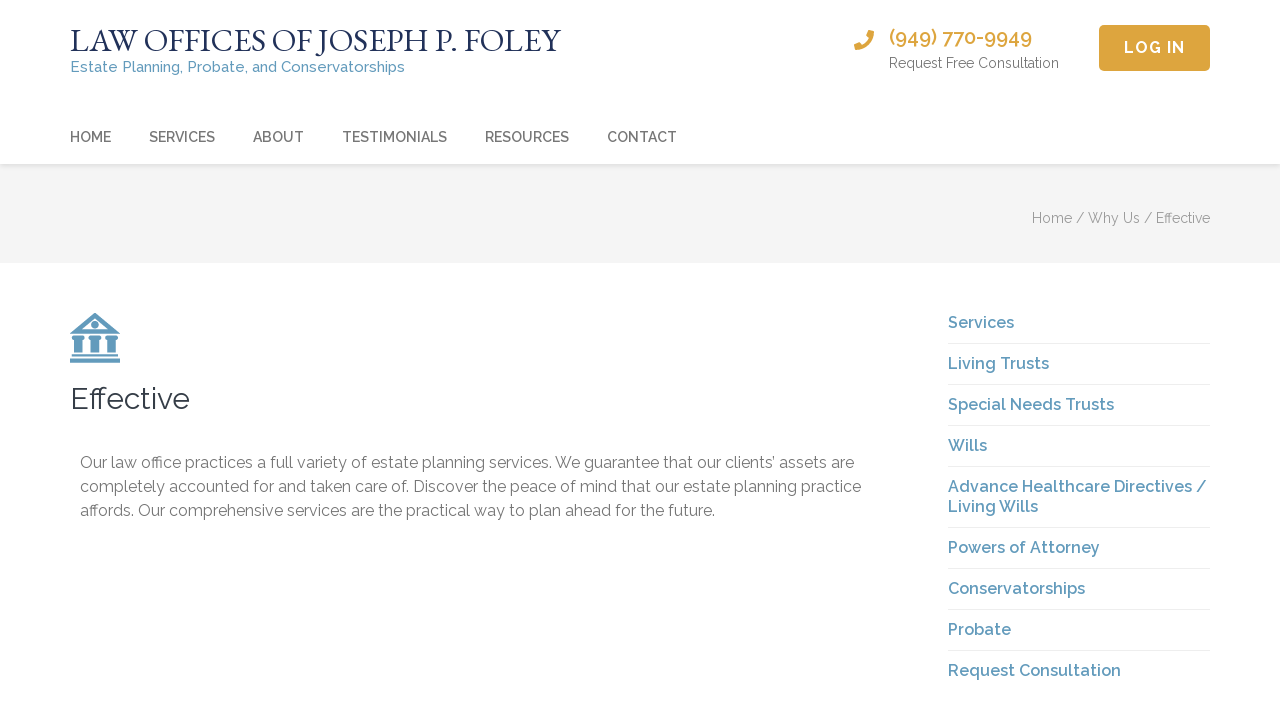

--- FILE ---
content_type: text/html; charset=UTF-8
request_url: https://www.foleyestateplanning.com/benefit-one/
body_size: 13312
content:
    <!DOCTYPE html>
    <html lang="en-US" prefix="og: http://ogp.me/ns#">
    <head itemscope itemtype="http://schema.org/WebSite">

    <meta charset="UTF-8">
    <meta name="viewport" content="width=device-width, initial-scale=1">
    <link rel="profile" href="http://gmpg.org/xfn/11">
    <link rel="pingback" href="https://www.foleyestateplanning.com/xmlrpc.php">
    <title>Effective | LAW OFFICES OF JOSEPH P. FOLEY</title>

<!-- This site is optimized with the Yoast SEO plugin v10.0.1 - https://yoast.com/wordpress/plugins/seo/ -->
<link rel="canonical" href="https://www.foleyestateplanning.com/benefit-one/" />
<meta property="og:locale" content="en_US" />
<meta property="og:type" content="article" />
<meta property="og:title" content="Effective | LAW OFFICES OF JOSEPH P. FOLEY" />
<meta property="og:description" content="Our law office practices a full variety of estate planning services. We guarantee that our clients’ assets are completely accounted for and taken care of. Discover the peace of mind that our estate planning practice affords. Our comprehensive services are &hellip;" />
<meta property="og:url" content="https://www.foleyestateplanning.com/benefit-one/" />
<meta property="og:site_name" content="LAW OFFICES OF JOSEPH P. FOLEY" />
<meta property="article:publisher" content="https://www.facebook.com/Law-Offices-of-Joseph-P-Foley-569792486692623/" />
<meta property="article:section" content="Why Us" />
<meta property="article:published_time" content="2016-12-26T15:23:06+00:00" />
<meta property="article:modified_time" content="2019-03-24T19:18:23+00:00" />
<meta property="og:updated_time" content="2019-03-24T19:18:23+00:00" />
<meta name="twitter:card" content="summary_large_image" />
<meta name="twitter:description" content="Our law office practices a full variety of estate planning services. We guarantee that our clients’ assets are completely accounted for and taken care of. Discover the peace of mind that our estate planning practice affords. Our comprehensive services are &hellip;" />
<meta name="twitter:title" content="Effective | LAW OFFICES OF JOSEPH P. FOLEY" />
<meta name="twitter:image" content="https://www.foleyestateplanning.com/wp-content/uploads/2016/12/law_building_icon-1.png" />
<script type='application/ld+json'>{"@context":"https://schema.org","@type":"Organization","url":"https://www.foleyestateplanning.com/","sameAs":["https://www.facebook.com/Law-Offices-of-Joseph-P-Foley-569792486692623/","https://www.linkedin.com/in/joseph-foley-75403a17/"],"@id":"https://www.foleyestateplanning.com/#organization","name":"Foley Estate Planning","logo":"https://www.foleyestateplanning.com/wp-content/uploads/2019/01/joseph_foley_site_icon.png"}</script>
<!-- / Yoast SEO plugin. -->

<link rel='dns-prefetch' href='//fonts.googleapis.com' />
<link rel='dns-prefetch' href='//s.w.org' />
<link rel="alternate" type="application/rss+xml" title="LAW OFFICES OF JOSEPH P. FOLEY &raquo; Feed" href="https://www.foleyestateplanning.com/feed/" />
<link rel="alternate" type="application/rss+xml" title="LAW OFFICES OF JOSEPH P. FOLEY &raquo; Comments Feed" href="https://www.foleyestateplanning.com/comments/feed/" />
<link rel="alternate" type="application/rss+xml" title="LAW OFFICES OF JOSEPH P. FOLEY &raquo; Effective Comments Feed" href="https://www.foleyestateplanning.com/benefit-one/feed/" />
<!-- This site uses the Google Analytics by MonsterInsights plugin v7.10.0 - Using Analytics tracking - https://www.monsterinsights.com/ -->
<!-- Note: MonsterInsights is not currently configured on this site. The site owner needs to authenticate with Google Analytics in the MonsterInsights settings panel. -->
<!-- No UA code set -->
<!-- / Google Analytics by MonsterInsights -->
		<script type="text/javascript">
			window._wpemojiSettings = {"baseUrl":"https:\/\/s.w.org\/images\/core\/emoji\/11\/72x72\/","ext":".png","svgUrl":"https:\/\/s.w.org\/images\/core\/emoji\/11\/svg\/","svgExt":".svg","source":{"concatemoji":"https:\/\/www.foleyestateplanning.com\/wp-includes\/js\/wp-emoji-release.min.js?ver=4.9.26"}};
			!function(e,a,t){var n,r,o,i=a.createElement("canvas"),p=i.getContext&&i.getContext("2d");function s(e,t){var a=String.fromCharCode;p.clearRect(0,0,i.width,i.height),p.fillText(a.apply(this,e),0,0);e=i.toDataURL();return p.clearRect(0,0,i.width,i.height),p.fillText(a.apply(this,t),0,0),e===i.toDataURL()}function c(e){var t=a.createElement("script");t.src=e,t.defer=t.type="text/javascript",a.getElementsByTagName("head")[0].appendChild(t)}for(o=Array("flag","emoji"),t.supports={everything:!0,everythingExceptFlag:!0},r=0;r<o.length;r++)t.supports[o[r]]=function(e){if(!p||!p.fillText)return!1;switch(p.textBaseline="top",p.font="600 32px Arial",e){case"flag":return s([55356,56826,55356,56819],[55356,56826,8203,55356,56819])?!1:!s([55356,57332,56128,56423,56128,56418,56128,56421,56128,56430,56128,56423,56128,56447],[55356,57332,8203,56128,56423,8203,56128,56418,8203,56128,56421,8203,56128,56430,8203,56128,56423,8203,56128,56447]);case"emoji":return!s([55358,56760,9792,65039],[55358,56760,8203,9792,65039])}return!1}(o[r]),t.supports.everything=t.supports.everything&&t.supports[o[r]],"flag"!==o[r]&&(t.supports.everythingExceptFlag=t.supports.everythingExceptFlag&&t.supports[o[r]]);t.supports.everythingExceptFlag=t.supports.everythingExceptFlag&&!t.supports.flag,t.DOMReady=!1,t.readyCallback=function(){t.DOMReady=!0},t.supports.everything||(n=function(){t.readyCallback()},a.addEventListener?(a.addEventListener("DOMContentLoaded",n,!1),e.addEventListener("load",n,!1)):(e.attachEvent("onload",n),a.attachEvent("onreadystatechange",function(){"complete"===a.readyState&&t.readyCallback()})),(n=t.source||{}).concatemoji?c(n.concatemoji):n.wpemoji&&n.twemoji&&(c(n.twemoji),c(n.wpemoji)))}(window,document,window._wpemojiSettings);
		</script>
		<style type="text/css">
img.wp-smiley,
img.emoji {
	display: inline !important;
	border: none !important;
	box-shadow: none !important;
	height: 1em !important;
	width: 1em !important;
	margin: 0 .07em !important;
	vertical-align: -0.1em !important;
	background: none !important;
	padding: 0 !important;
}
</style>
<link rel='stylesheet' id='contact-form-7-css'  href='https://www.foleyestateplanning.com/wp-content/plugins/contact-form-7/includes/css/styles.css?ver=5.1.1' type='text/css' media='all' />
<link rel='stylesheet' id='rara-theme-toolkit-pro-css'  href='https://www.foleyestateplanning.com/wp-content/plugins/rara-theme-toolkit-pro/public/css/rara-theme-toolkit-pro-public.min.css?ver=1.1.9' type='text/css' media='all' />
<link rel='stylesheet' id='rara-theme-toolkit-prolightslider-css'  href='https://www.foleyestateplanning.com/wp-content/plugins/rara-theme-toolkit-pro/public/css/lightslider.min.css?ver=1.1.5' type='text/css' media='all' />
<link rel='stylesheet' id='rara-theme-toolkit-prolightsidr-css'  href='https://www.foleyestateplanning.com/wp-content/plugins/rara-theme-toolkit-pro/public/css/jquery.sidr.light.min.css?ver=1.1.9' type='text/css' media='all' />
<link rel='stylesheet' id='raratheme-companion-css'  href='https://www.foleyestateplanning.com/wp-content/plugins/raratheme-companion/public/css/raratheme-companion-public.min.css?ver=1.2.5' type='text/css' media='all' />
<link rel='stylesheet' id='ewd-ufaq-style-css'  href='https://www.foleyestateplanning.com/wp-content/plugins/ultimate-faqs/css/ewd-ufaq-styles.css?ver=4.9.26' type='text/css' media='all' />
<link rel='stylesheet' id='ewd-ufaq-rrssb-css'  href='https://www.foleyestateplanning.com/wp-content/plugins/ultimate-faqs/css/rrssb-min.css?ver=4.9.26' type='text/css' media='all' />
<link rel='stylesheet' id='SFSImainCss-css'  href='https://www.foleyestateplanning.com/wp-content/plugins/ultimate-social-media-icons/css/sfsi-style.css?ver=4.9.26' type='text/css' media='all' />
<link rel='stylesheet' id='essential_addons_elementor-css-css'  href='https://www.foleyestateplanning.com/wp-content/plugins/essential-addons-for-elementor-lite/assets/css/essential-addons-elementor.css?ver=4.9.26' type='text/css' media='all' />
<link rel='stylesheet' id='wpforms-full-css'  href='https://www.foleyestateplanning.com/wp-content/plugins/wpforms-lite/assets/css/wpforms-full.css?ver=1.5.1.3' type='text/css' media='all' />
<link rel='stylesheet' id='essential_addons_elementor-tooltipster-css'  href='https://www.foleyestateplanning.com/wp-content/plugins/essential-addons-for-elementor-lite/assets/css/tooltipster.bundle.min.css?ver=4.9.26' type='text/css' media='all' />
<link rel='stylesheet' id='meanmenu-css'  href='https://www.foleyestateplanning.com/wp-content/themes/lawyer-landing-page-pro/css/meanmenu.min.css?ver=4.9.26' type='text/css' media='all' />
<link rel='stylesheet' id='jquery-sidr-light-css'  href='https://www.foleyestateplanning.com/wp-content/themes/lawyer-landing-page-pro/css/jquery.sidr.light.min.css?ver=4.9.26' type='text/css' media='all' />
<link rel='stylesheet' id='jquery-mCustomScrollbar-css'  href='https://www.foleyestateplanning.com/wp-content/themes/lawyer-landing-page-pro/css/jquery.mCustomScrollbar.min.css?ver=4.9.26' type='text/css' media='all' />
<link rel='stylesheet' id='chld_thm_cfg_parent-css'  href='https://www.foleyestateplanning.com/wp-content/themes/lawyer-landing-page-pro/style.css?ver=4.9.26' type='text/css' media='all' />
<link rel='stylesheet' id='lawyer-landing-page-pro-css'  href='https://www.foleyestateplanning.com/wp-content/themes/lawyer-landing-page-pro-child/style.css?ver=2.1.4.1548180839' type='text/css' media='all' />
<link rel='stylesheet' id='lawyer-landing-page-pro-google-fonts-css'  href='https://fonts.googleapis.com/css?family=Raleway%3A100%2C100italic%2C200%2C200italic%2C300%2C300italic%2Cregular%2Citalic%2C500%2C500italic%2C600%2C600italic%2C700%2C700italic%2C800%2C800italic%2C900%2C900italic%7CEB+Garamond%3Aregular' type='text/css' media='all' />
<link rel='stylesheet' id='elementor-icons-css'  href='https://www.foleyestateplanning.com/wp-content/plugins/elementor/assets/lib/eicons/css/elementor-icons.min.css?ver=4.3.0' type='text/css' media='all' />
<link rel='stylesheet' id='font-awesome-css'  href='https://www.foleyestateplanning.com/wp-content/plugins/elementor/assets/lib/font-awesome/css/font-awesome.min.css?ver=4.7.0' type='text/css' media='all' />
<link rel='stylesheet' id='elementor-animations-css'  href='https://www.foleyestateplanning.com/wp-content/plugins/elementor/assets/lib/animations/animations.min.css?ver=2.5.9' type='text/css' media='all' />
<link rel='stylesheet' id='elementor-frontend-css'  href='https://www.foleyestateplanning.com/wp-content/plugins/elementor/assets/css/frontend.min.css?ver=2.5.9' type='text/css' media='all' />
<link rel='stylesheet' id='elementor-global-css'  href='https://www.foleyestateplanning.com/wp-content/uploads/elementor/css/global.css?ver=1553404700' type='text/css' media='all' />
<link rel='stylesheet' id='google-fonts-1-css'  href='https://fonts.googleapis.com/css?family=Roboto%3A100%2C100italic%2C200%2C200italic%2C300%2C300italic%2C400%2C400italic%2C500%2C500italic%2C600%2C600italic%2C700%2C700italic%2C800%2C800italic%2C900%2C900italic%7CRoboto+Slab%3A100%2C100italic%2C200%2C200italic%2C300%2C300italic%2C400%2C400italic%2C500%2C500italic%2C600%2C600italic%2C700%2C700italic%2C800%2C800italic%2C900%2C900italic&#038;ver=4.9.26' type='text/css' media='all' />
<script type='text/javascript' src='https://www.foleyestateplanning.com/wp-includes/js/jquery/jquery.js?ver=1.12.4'></script>
<script type='text/javascript' src='https://www.foleyestateplanning.com/wp-includes/js/jquery/jquery-migrate.min.js?ver=1.4.1'></script>
<link rel='https://api.w.org/' href='https://www.foleyestateplanning.com/wp-json/' />
<link rel="EditURI" type="application/rsd+xml" title="RSD" href="https://www.foleyestateplanning.com/xmlrpc.php?rsd" />
<link rel="wlwmanifest" type="application/wlwmanifest+xml" href="https://www.foleyestateplanning.com/wp-includes/wlwmanifest.xml" /> 
<meta name="generator" content="WordPress 4.9.26" />
<link rel='shortlink' href='https://www.foleyestateplanning.com/?p=42' />
<link rel="alternate" type="application/json+oembed" href="https://www.foleyestateplanning.com/wp-json/oembed/1.0/embed?url=https%3A%2F%2Fwww.foleyestateplanning.com%2Fbenefit-one%2F" />
<link rel="alternate" type="text/xml+oembed" href="https://www.foleyestateplanning.com/wp-json/oembed/1.0/embed?url=https%3A%2F%2Fwww.foleyestateplanning.com%2Fbenefit-one%2F&#038;format=xml" />
    <script type="text/javascript">
        var ajaxurl = 'https://www.foleyestateplanning.com/wp-admin/admin-ajax.php';
    </script>
<meta name="[base64]" content="qyfTA3Cxu3jmgxjCPRtR"/>            <meta property="og:url"         content="https://www.foleyestateplanning.com/benefit-one/" />
            <meta property="og:type"        content="article" />
            <meta property="og:title"       content="Effective" />
            <meta property="og:description" content="Our law office practices a full variety of estate planning services. We guarantee that our clients’ assets are completely accounted for and taken care of. Discover the peace of mind that our estate planning practice affords. Our comprehensive service..." />
            <meta property="og:image"       content="https://www.foleyestateplanning.com/wp-content/uploads/2016/12/law_building_icon-1.png" />
        <script type="application/ld+json">
{
    "@context": "http://schema.org",
    "@type": "Blog",
    "mainEntityOfPage": {
        "@type": "WebPage",
        "@id": "https://www.foleyestateplanning.com/benefit-one/"
    },
    "headline": "Effective",
    "image": {
        "@type": "ImageObject",
        "url": "https://www.foleyestateplanning.com/wp-content/uploads/2016/12/law_building_icon-1.png",
        "width": 50,
        "height": 50
    },
    "datePublished": "2016-12-26T07:23:06-0800",
    "dateModified": "2019-03-24T12:18:23+0000",
    "author": {
        "@type": "Person",
        "name": "awilson"
    },
    "publisher": {
        "@type": "Organization",
        "name": "LAW OFFICES OF JOSEPH P. FOLEY",
        "description": "Estate Planning, Probate, and Conservatorships",
        "logo": {
            "@type": "ImageObject",
            "url": null,
            "width": null,
            "height": null
        }
    },
    "description": ""
}
</script>
<link rel="icon" href="https://www.foleyestateplanning.com/wp-content/uploads/2019/01/cropped-joseph_foley_site_icon-32x32.png" sizes="32x32" />
<link rel="icon" href="https://www.foleyestateplanning.com/wp-content/uploads/2019/01/cropped-joseph_foley_site_icon-192x192.png" sizes="192x192" />
<link rel="apple-touch-icon-precomposed" href="https://www.foleyestateplanning.com/wp-content/uploads/2019/01/cropped-joseph_foley_site_icon-180x180.png" />
<meta name="msapplication-TileImage" content="https://www.foleyestateplanning.com/wp-content/uploads/2019/01/cropped-joseph_foley_site_icon-270x270.png" />
<style type='text/css' media='all'>    
    body,
    button,
    input,
    select,
    textarea{
    	font-size: 16px;
    	line-height: 24px;
    	color: #757575;
    	font-family: Raleway;
        font-weight: 400;
        font-style: normal;
    }

    body{
        background: url() #ffffff;
    }
    
    #primary .post .entry-content h1,
    #primary .page .entry-content h1{
        font-family: EB Garamond;
        font-size: 48px;
        font-weight: 400;
        font-style: normal;
        line-height: 58px;
        color: #639bbc;
    }
    
    #primary .post .entry-content h2,
    #primary .page .entry-content h2{
        font-family: EB Garamond;
        font-size: 40px;
        font-weight: 400;
        font-style: normal;
        line-height: 48px;
        color: #213159;
    }
    
    #primary .post .entry-content h3,
    #primary .page .entry-content h3{
        font-family: EB Garamond;
        font-size: 32px;
        font-weight: 400;
        font-style: normal;
        line-height: 38px;
        color: #639bbc;
    }
    
    #primary .post .entry-content h4,
    #primary .page .entry-content h4{
        font-family: EB Garamond;
        font-size: 28px;
        font-weight: 400;
        font-style: normal;
        line-height: 34px;
        color: #353d47;
    }
    
    #primary .post .entry-content h5,
    #primary .page .entry-content h5{
        font-family: EB Garamond;
        font-size: 24px;
        font-weight: 400;
        font-style: normal;
        line-height: 29px;
        color: #353d47;
    }
    
    #primary .post .entry-content h6,
    #primary .page .entry-content h6{
        font-family: EB Garamond;
        font-size: 22px;
        font-weight: 400;
        font-style: normal;
        line-height: 26px;
        color: #353d47;
    }
    
    /* primary color */
    a{
    	color: #213159;
    }
    
    a:hover,
    a:focus{
    	color: #213159;
    }

    .site-header .site-branding .site-description,
    .site-header .header-t .social-networks li a,
    .site-header .header-t .tools .tel-link,
    .main-navigation a,
    .about .header .title,
    .about .text-holder .sub-title a:hover,
    .about .text-holder .sub-title a:focus,
    .practice-area .header .title,
    .practice-area .box .sub-title a:hover,
    .practice-area .box .sub-title a:focus,
    .why-us .box .text-holder .sub-title a:hover,
    .why-us .box .text-holder .sub-title a:focus,
    .services-section .header .title,
    .services-section .services-holder .sub-title,
    .testimonial .header .title,
    .portfolio-section .header .title,
    .testimonial #carousel li .designation em,
    .team .header .title,
    .team .col .designation,
    .faq .header .title,
    .faq .col .question a:hover,
    .faq .col .question a:focus,
    .blog-section .header .title,
    .blog-section .post .entry-header .entry-title a:hover,
    .blog-section .post .entry-header .entry-title a:focus,
    .clients .header .title,
    .about-page .about-us-holder .right h2,
    .about-page h2.title,
    .about-page .practice-areas .box .sub-title a:hover,
    .about-page .practice-areas .box .sub-title a:focus,
    #crumbs a:hover,
    #crumbs a:focus,
    .error-holder h1,
    .search #primary article .entry-header .entry-title a:hover,
    .search #primary article .entry-header .entry-title a:focus,
    #primary .post .entry-header .entry-meta .posted-on:before,
    #primary .post .entry-header .entry-meta .tag-links:before,
    #primary .post .entry-header .entry-meta .cat-links:before,
    #primary .post .entry-header .entry-meta .comments-link:before,
    #primary .post .entry-header .entry-meta .byline:before,
    #primary .post .entry-header .entry-title a:hover,
    #primary .post .entry-header .entry-title a:focus,
    .search #primary .page .entry-header .entry-title a:hover,
    .search #primary .page .entry-header .entry-title a:focus,
    .contact-page .right-panel .contact-info .text a,
    #secondary .widget ul li a,
    .site-header .site-branding .site-title a,
    .team-page .team-holder .social-networks li a:hover,
    .team-page .team-holder .social-networks li a:focus,
    .services-page .services-holder .sub-title a,
    .site-header.header-2 .phone .tel-link,
    .site-header.header-3 .header-t .tel-link:hover,
    .site-header.header-3 .header-t .tel-link:focus,
    #search-btn,
    .site-header.header-3 .header-b .main-navigation .current_page_item > a,
    .site-header.header-3 .header-b .main-navigation .current-menu-item > a,
    .site-header.header-3 .header-b .main-navigation .current_page_ancestor > a,
    .site-header.header-3 .header-b .main-navigation .current-menu-ancestor > a,
    .site-header.header-5 .secondary-nav ul li a:hover,
    .site-header.header-5 .secondary-nav ul li a:focus,
    .site-header.header-5 .secondary-nav ul .current-menu-item > a,
    .site-header.header-5 .secondary-nav ul .current-menu-ancestor > a,
    .site-header.header-5 .secondary-nav ul .current_page_item > a,
    .site-header.header-5 .secondary-nav ul .current_page_ancestor > a,
    .site-header.header-5 .header-t .right .phone .tel-link:hover,
    .site-header.header-5 .header-t .right .phone .tel-link:focus,
    .site-header.header-8 .header-top-bar .secondary-nav ul li a:hover,
    .site-header.header-8 .header-top-bar .secondary-nav ul li a:focus,
    .site-header.header-8 .header-top-bar .secondary-nav ul li:hover > a,
    .site-header.header-8 .header-top-bar .secondary-nav ul li:focus > a,
    .site-header.header-8 .header-top-bar .secondary-nav ul .current-menu-item > a,
    .site-header.header-8 .header-top-bar .secondary-nav ul .current-menu-ancestor > a,
    .site-header.header-8 .header-top-bar .secondary-nav ul .current_page_item > a,
    .site-header.header-8 .header-top-bar .secondary-nav ul .current_page_ancestor > a,
    .site-header.header-8 .header-t .right .phone .tel-link:hover,
    .site-header.header-8 .header-t .right .phone .tel-link:focus,
    .site-header.header-9 .header-t .phone .tel-link:hover,
    .site-header.header-9 .header-t .phone .tel-link:focus,
    .site-footer .widget.widget_rttk_pro_icon_text_widget .icon-holder,
    .single-team .col .team-info .social-networks li a:hover,
    .single-team .col .team-info .social-networks li a:focus,
    .home .contact .header .title,
    .about-page .header .title,
    .widget_rttk_pro_icon_text_widget .widget-title a:hover,
    .widget_rttk_pro_icon_text_widget .widget-title a:focus,
    .comments-area .comment-list .comment-body .comment-metadata a:hover,
    #secondary .widget_rttk_pro_stat_counter_widget .col .icon-holder{
        color: #213159;
    }

    .site-header .header-t .social-networks li a,
    .rara_toggle,
    #primary .entry-content .rara_tab_wrap .rara_tab_group .tab-title,
    #primary .post .entry-content .rara_accordian, #primary .page .entry-content .rara_accordian{
        border-color: #213159;
    }

    .banner .wpcf7,
    .banner .quote-form,
    #secondary .widget.widget_rttk_pro_icon_text_widget .icon-holder{
        background: #168dd2;
    }

    .site-header .header-t .social-networks li a:hover,
    .site-header .header-t .social-networks li a:focus,
    .portfolio-holder .col .img-holder .text-holder a,
    .site-header.header-2 .header-b,
    .site-header.header-2 .header-b .main-navigation ul ul,
    .site-header.header-3 .header-b .main-navigation ul li:after,
    .site-header.header-7 .header-top-bar,
    .site-header.header-7 .secondary-nav ul ul,
    .site-header.header-8 .header-b,
    .site-header.header-8 .header-b .main-navigation ul ul,
    .site-header.header-9 .header-b,
    .site-header.header-9 .header-b .main-navigation ul ul,
    .comments-area .comment-list .comment-body .reply a,
    .rara_toggle .rara_toggle_title,
    #primary .entry-content .rara_call_to_action_button,
    #primary .entry-content .rara_tab_wrap .rara_tab_group .tab-title.active,
    #primary .entry-content .rara_tab_wrap .rara_tab_group .tab-title:hover,
    #primary .entry-content .rara_tab_wrap .rara_tab_group .tab-title:focus,
    #primary .post .entry-content .rara_accordian .rara_accordian_title,
    #primary .page .entry-content .rara_accordian .rara_accordian_title{
        background: #213159;
    }

    .sc-panel:after{
        background: rgba(33, 49, 89, 0.4);    }

    .portfolio-holder .col .img-holder .text-holder,
    .team .col .img-holder .text-holder{
        background: rgba(33, 49, 89, 0.85);    }

    .site-header .header-b .search-form input[type="submit"],
    .widget.widget_search .search-form input[type="submit"],
    .search #primary .search-form input[type="submit"]{
        background-color: #213159;
    }

    .widget.widget_tag_cloud .tagcloud a:hover,
    .widget.widget_tag_cloud .tagcloud a:focus{
        background: #213159;
        border-color: #213159;
    }

    .site-header.header-2 .phone .tel-link:hover,
    .site-header.header-2 .phone .tel-link:focus{
        color: #213159;
        opacity: 0.7;
    }

    /*secondary color*/
    button,
    input[type="button"],
    input[type="reset"],
    input[type="submit"],
    .promotional-block .btn-contact,
    .blog-section .btn-holder a,
    .search #primary article .entry-footer .btn-readmore,
    #primary .post .entry-footer .btn-readmore,
    .search #primary .page .entry-footer .btn-readmore,
    .site-header.header-2 .header-t .btn-request,
    .site-header.header-3 .header-t .btn-request,
    .site-header.header-4 .header-t .btn-request,
    .site-header.header-4 .main-navigation ul li a:hover,
    .site-header.header-4 .main-navigation ul li a:focus,
    .site-header.header-4 .main-navigation ul li:hover > a,
    .site-header.header-4 .main-navigation ul li:focus > a,
    .site-header.header-4 .main-navigation ul .current-menu-item > a,
    .site-header.header-4 .main-navigation ul .current-menu-ancestor > a,
    .site-header.header-4 .main-navigation ul .current_page_item > a,
    .site-header.header-4 .main-navigation ul .current_page_ancestor > a,
    .site-header.header-5 .header-t .right .btn-request,
    .site-header.header-7 .header-b .main-navigation ul li a:hover,
    .site-header.header-7 .header-b .main-navigation ul li a:focus,
    .site-header.header-7 .header-b .main-navigation ul li:hover > a,
    .site-header.header-7 .header-b .main-navigation ul li:focus > a,
    .site-header.header-7 .header-b .main-navigation ul .current-menu-item > a,
    .site-header.header-7 .header-b .main-navigation ul .current-menu-ancestor > a,
    .site-header.header-7 .header-b .main-navigation ul .current_page_item > a,
    .site-header.header-7 .header-b .main-navigation ul .current_page_ancestor > a,
    .site-header.header-8 .header-t .btn-request,
    .site-header.header-9 .header-t .col .btn-request,
    .site-header.header-9 .header-b .main-navigation ul li a:before,
    .services-section .btn-holder a,
    .portfolio-section .btn-holder a,
    .testimonial .btn-holder a,
    .faq .btn-holder a,
    .team .btn-holder a,
    .bslider .banner-text .text-holder .btn,
    #load-posts a{
        background: #dda53e;
    }

    .banner .wpcf7 input[type="submit"]:hover,
    .banner .quote-form input[type="submit"]:hover,
    .promotional-block .btn-contact:hover,
    .promotional-block .btn-contact:focus,
    .blog-section .btn-holder a:hover,
    .blog-section .btn-holder a:focus,
    button:hover,
    input[type="button"]:hover,
    input[type="reset"]:hover,
    input[type="submit"]:hover,
    .search #primary article .entry-footer .btn-readmore:hover,
    .search #primary article .entry-footer .btn-readmore:focus,
    #primary .post .entry-footer .btn-readmore:hover,
    #primary .post .entry-footer .btn-readmore:focus,
    .search #primary .page .entry-footer .btn-readmore:hover,
    .search #primary .page .entry-footer .btn-readmore:focus,
    .site-header.header-2 .header-t .btn-request:hover,
    .site-header.header-2 .header-t .btn-request:focus,
    .site-header.header-3 .header-t .btn-request:hover,
    .site-header.header-3 .header-t .btn-request:focus,
    .site-header.header-4 .header-t .btn-request:hover,
    .site-header.header-4 .header-t .btn-request:focus,
    .site-header.header-5 .header-t .right .btn-request:hover,
    .site-header.header-5 .header-t .right .btn-request:focus,
    .site-header.header-8 .header-t .btn-request:hover,
    .site-header.header-8 .header-t .btn-request:focus,
    .site-header.header-9 .header-t .col .btn-request:hover,
    .site-header.header-9 .header-t .col .btn-request:focus,
    .services-section .btn-holder a:hover,
    .services-section .btn-holder a:focus,
    .portfolio-section .btn-holder a:hover,
    .portfolio-section .btn-holder a:focus,
    .testimonial .btn-holder a:hover,
    .testimonial .btn-holder a:focus,
    .faq .btn-holder a:hover,
    .faq .btn-holder a:focus,
    .team .btn-holder a:hover,
    .team .btn-holder a:focus{
        background: #dda53e;
        opacity: 0.8;
    }

    .site-header.header-3 .header-t .tel-link:before,
    .site-header.header-4 .header-top-bar .secondary-nav ul li a:hover,
    .site-header.header-4 .header-top-bar .secondary-nav ul li a:focus,
    .site-header.header-4 .header-top-bar .secondary-nav ul li:hover > a,
    .site-header.header-4 .header-top-bar .secondary-nav ul li:focus > a,
    .site-header.header-4 .header-top-bar .secondary-nav ul .current_page_item > a,
    .site-header.header-4 .header-top-bar .secondary-nav ul .current_page_ancestor > a,
    .site-header.header-4 .header-top-bar .secondary-nav ul .current-menu-item > a,
    .site-header.header-4 .header-top-bar .secondary-nav ul .current-menu-ancestor > a,
    .site-header.header-4 .header-t .phone span,
    .site-header.header-5 .header-t .right .phone:before,
    .site-header.header-6 .main-navigation ul li a:hover,
    .site-header.header-6 .main-navigation ul li a:focus,
    .site-header.header-6 .main-navigation ul li:hover > a,
    .site-header.header-6 .main-navigation ul li:focus > a,
    .site-header.header-6 .main-navigation ul .current-menu-item > a,
    .site-header.header-6 .main-navigation ul .current-menu-ancestor > a,
    .site-header.header-6 .main-navigation ul .current_page_item > a,
    .site-header.header-6 .main-navigation ul .current_page_ancestor > a,
    .site-header.header-7 .secondary-nav ul li a:hover,
    .site-header.header-7 .secondary-nav ul li a:focus,
    .site-header.header-7 .secondary-nav ul li:hover > a,
    .site-header.header-7 .secondary-nav ul li:focus > a,
    .site-header.header-7 .secondary-nav ul .current-menu-item > a,
    .site-header.header-7 .secondary-nav ul .current-menu-ancestor > a,
    .site-header.header-7 .secondary-nav ul .current_page_item > a,
    .site-header.header-7 .secondary-nav ul .current_page_ancestor > a,
    .site-header.header-7 .header-t .tel-link:hover,
    .site-header.header-7 .header-t .tel-link:focus,
    .site-header.header-8 .header-t .right .phone:before,
    .site-header.header-9 .header-t .phone .tel-link,
    .site-header.header-9 .header-t .email .email-link,
    .portfolio-holder .button-group .is-checked{
        color: #dda53e;
    }

    .site-header.header-7 .header-t .btn-request,
    .portfolio-holder .button-group button{
        border-color: #dda53e;
    }

    .site-header.header-7 .header-t .btn-request:hover,
    .site-header.header-7 .header-t .btn-request:focus{
        background: #dda53e;
    }

    .blog-section .post .entry-header .posted-on a:before{
        background-image: url('data:image/svg+xml; utf-8, <svg xmlns="http://www.w3.org/2000/svg" viewBox="0 0 448 512"><path fill="%23213159" d="M12 192h424c6.6 0 12 5.4 12 12v260c0 26.5-21.5 48-48 48H48c-26.5 0-48-21.5-48-48V204c0-6.6 5.4-12 12-12zm436-44v-36c0-26.5-21.5-48-48-48h-48V12c0-6.6-5.4-12-12-12h-40c-6.6 0-12 5.4-12 12v52H160V12c0-6.6-5.4-12-12-12h-40c-6.6 0-12 5.4-12 12v52H48C21.5 64 0 85.5 0 112v36c0 6.6 5.4 12 12 12h424c6.6 0 12-5.4 12-12z"></path></svg>');
    }
    
    #primary .post .entry-header .entry-meta .tag-links:before{
        background-image: url('data:image/svg+xml; utf-8, <svg xmlns="http://www.w3.org/2000/svg" viewBox="0 0 640 512"><path fill="%23213159" d="M497.941 225.941L286.059 14.059A48 48 0 0 0 252.118 0H48C21.49 0 0 21.49 0 48v204.118a48 48 0 0 0 14.059 33.941l211.882 211.882c18.744 18.745 49.136 18.746 67.882 0l204.118-204.118c18.745-18.745 18.745-49.137 0-67.882zM112 160c-26.51 0-48-21.49-48-48s21.49-48 48-48 48 21.49 48 48-21.49 48-48 48zm513.941 133.823L421.823 497.941c-18.745 18.745-49.137 18.745-67.882 0l-.36-.36L527.64 323.522c16.999-16.999 26.36-39.6 26.36-63.64s-9.362-46.641-26.36-63.64L331.397 0h48.721a48 48 0 0 1 33.941 14.059l211.882 211.882c18.745 18.745 18.745 49.137 0 67.882z"></path></svg>');
    }
    
    #primary .post .entry-header .entry-meta .posted-on:before{
        background-image: url('data:image/svg+xml; utf-8, <svg xmlns="http://www.w3.org/2000/svg" viewBox="0 0 448 512"><path fill="%23213159" d="M400 64h-48V12c0-6.6-5.4-12-12-12h-40c-6.6 0-12 5.4-12 12v52H160V12c0-6.6-5.4-12-12-12h-40c-6.6 0-12 5.4-12 12v52H48C21.5 64 0 85.5 0 112v352c0 26.5 21.5 48 48 48h352c26.5 0 48-21.5 48-48V112c0-26.5-21.5-48-48-48zm-6 400H54c-3.3 0-6-2.7-6-6V160h352v298c0 3.3-2.7 6-6 6z"></path></svg>');
    }

    #primary .post .entry-header .entry-meta .cat-links:before{
        background-image: url('data:image/svg+xml; utf-8, <svg xmlns="http://www.w3.org/2000/svg" viewBox="0 0 576 512"><path fill="%23213159" d="M527.943 224H480v-48c0-26.51-21.49-48-48-48H272l-64-64H48C21.49 64 0 85.49 0 112v288c0 26.51 21.49 48 48 48h400a48.001 48.001 0 0 0 40.704-22.56l79.942-128c19.948-31.917-3.038-73.44-40.703-73.44zM54 112h134.118l64 64H426a6 6 0 0 1 6 6v42H152a48 48 0 0 0-41.098 23.202L48 351.449V117.993A5.993 5.993 0 0 1 54 112zm394 288H72l77.234-128H528l-80 128z"></path></svg>');
    }

    #primary .post .entry-header .entry-meta .comments-link:before{
        background-image: url('data:image/svg+xml; utf-8, <svg xmlns="http://www.w3.org/2000/svg" viewBox="0 0 512 512"><path fill="%23213159" d="M256 32C114.6 32 0 125.1 0 240c0 47.6 19.9 91.2 52.9 126.3C38 405.7 7 439.1 6.5 439.5c-6.6 7-8.4 17.2-4.6 26S14.4 480 24 480c61.5 0 110-25.7 139.1-46.3C192 442.8 223.2 448 256 448c141.4 0 256-93.1 256-208S397.4 32 256 32zm0 368c-26.7 0-53.1-4.1-78.4-12.1l-22.7-7.2-19.5 13.8c-14.3 10.1-33.9 21.4-57.5 29 7.3-12.1 14.4-25.7 19.9-40.2l10.6-28.1-20.6-21.8C69.7 314.1 48 282.2 48 240c0-88.2 93.3-160 208-160s208 71.8 208 160-93.3 160-208 160z"></path></svg>');
    }

    #primary .post .entry-header .entry-meta .byline:before{
      background-image: url('data:image/svg+xml; utf-8, <svg xmlns="http://www.w3.org/2000/svg" viewBox="0 0 448 512"><path fill="%23213159" d="M224 256c70.7 0 128-57.3 128-128S294.7 0 224 0 96 57.3 96 128s57.3 128 128 128zm89.6 32h-16.7c-22.2 10.2-46.9 16-72.9 16s-50.6-5.8-72.9-16h-16.7C60.2 288 0 348.2 0 422.4V464c0 26.5 21.5 48 48 48h352c26.5 0 48-21.5 48-48v-41.6c0-74.2-60.2-134.4-134.4-134.4z"></path></svg>');
    }

    .site-header.header-3 .header-t .tel-link:before{
        background-image: url('data:image/svg+xml; utf-8, <svg xmlns="http://www.w3.org/2000/svg" viewBox="0 0 320 512"><path fill="%23dda53e" d="M272 0H48C21.5 0 0 21.5 0 48v416c0 26.5 21.5 48 48 48h224c26.5 0 48-21.5 48-48V48c0-26.5-21.5-48-48-48zM160 480c-17.7 0-32-14.3-32-32s14.3-32 32-32 32 14.3 32 32-14.3 32-32 32zm112-108c0 6.6-5.4 12-12 12H60c-6.6 0-12-5.4-12-12V60c0-6.6 5.4-12 12-12h200c6.6 0 12 5.4 12 12v312z"></path></svg>');
    }

    .site-header.header-5 .header-t .right .phone:before{
        background-image: url('data:image/svg+xml; utf-8, <svg xmlns="http://www.w3.org/2000/svg" viewBox="0 0 512 512"><path fill="%23dda53e" d="M493.4 24.6l-104-24c-11.3-2.6-22.9 3.3-27.5 13.9l-48 112c-4.2 9.8-1.4 21.3 6.9 28l60.6 49.6c-36 76.7-98.9 140.5-177.2 177.2l-49.6-60.6c-6.8-8.3-18.2-11.1-28-6.9l-112 48C3.9 366.5-2 378.1.6 389.4l24 104C27.1 504.2 36.7 512 48 512c256.1 0 464-207.5 464-464 0-11.2-7.7-20.9-18.6-23.4z"></path></svg>');
    }

    .site-header.header-8 .header-t .right .phone:before{
        background-image: url('data:image/svg+xml; utf-8, <svg xmlns="http://www.w3.org/2000/svg" viewBox="0 0 512 512"><path fill="%23dda53e" d="M493.4 24.6l-104-24c-11.3-2.6-22.9 3.3-27.5 13.9l-48 112c-4.2 9.8-1.4 21.3 6.9 28l60.6 49.6c-36 76.7-98.9 140.5-177.2 177.2l-49.6-60.6c-6.8-8.3-18.2-11.1-28-6.9l-112 48C3.9 366.5-2 378.1.6 389.4l24 104C27.1 504.2 36.7 512 48 512c256.1 0 464-207.5 464-464 0-11.2-7.7-20.9-18.6-23.4z"></path></svg>');
    }

    .site-header.header-8 .header-t .right address:before{
        background-image: url('data:image/svg+xml; utf-8, <svg xmlns="http://www.w3.org/2000/svg" viewBox="0 0 512 512"><path fill="%23dda53e" d="M493.4 24.6l-104-24c-11.3-2.6-22.9 3.3-27.5 13.9l-48 112c-4.2 9.8-1.4 21.3 6.9 28l60.6 49.6c-36 76.7-98.9 140.5-177.2 177.2l-49.6-60.6c-6.8-8.3-18.2-11.1-28-6.9l-112 48C3.9 366.5-2 378.1.6 389.4l24 104C27.1 504.2 36.7 512 48 512c256.1 0 464-207.5 464-464 0-11.2-7.7-20.9-18.6-23.4z"></path></svg>');
    }
    
        
        
    </style>		<style type="text/css" id="wp-custom-css">
			/*LAYOUT AND DESIGN*/
/*Color correction*/
.site-header .site-branding .site-description, h3 a, .why-us .box .text-holder .sub-title a,.faq .col .question,.services-page .services-holder .sub-title a, .team .col .designation, .about .text-holder .sub-title a, .contact-links a, .blog-section .post .entry-header .entry-title a,#secondary .widget ul li a {
   color: #639bbc;
}
.contact-links a:hover,.blog-section .post .entry-header .entry-title a:hover,#secondary .widget ul li a:hover, #service_section .services-holder .sub-title a:hover {
	color:#213159;
}
.mean-container .mean-bar,.mean-container .mean-nav ul li a {
	background-color:#213159;
}
/*Font*/
#primary .post .entry-content h3,#primary .post .entry-content h4, #primary .page .entry-content h4{
	font-family: Raleway;
	font-size: 24px;
  line-height: 24px;
}
#primary .post .entry-content h4{
	font-size:20px;
}
/*Logo Text*/
.site-header .site-branding .site-title a{
	font-size:32px;
}
/*EB Garamond Font family*/
.site-header .site-branding .site-title a, h2 {
	font-family:"EB Garamond";
	font-weight:400;
}
/*Site Title P*/
.site-header .site-branding .site-description{
	font-size:15px;
	font-weight:500;
}

/*Nav Menu changes*/
a:focus {
	outline: #fff;
}
.site-header.header-5 .header-b {
	background-color:#fff;
}

.elementor-element{
	z-index:0;
}
.site-header.header-5 .header-b .main-navigation ul li a {
	color:#777777;
}
.site-header.header-5 .header-b .main-navigation ul li a:hover{
 color:#639bbc;
}
.site-header.header-5 .header-b .main-navigation ul .current-menu-item > a{
	color:#639bbc;
}
.site-header.header-5 .header-b .main-navigation ul .current-menu-item > a:focus, .site-header.header-5 .header-b .main-navigation ul .current-menu-item > a:active{
	color:#639bbc;
}
.site-header.header-5 .header-b .main-navigation ul .current-menu-item > a:visited, .site-header.header-5 .header-b .main-navigation ul li a:focus{
	color:#777777;
}

/*Nav Menu Telephone Link*/
.site-header.header-5 .header-t .right .phone .tel-link{
	color:#dda53e;
}
/*light blue hover*/
h3 a, .why-us .box .text-holder .sub-title a:hover, .about .text-holder .sub-title a:hover{
	color:#639bbc;
}
/*Services Text Alignment*/
.services-page .services-holder{
	text-align:left;
}

/*Remove Blog Info*/
.entry-meta, .nav-previous, .nav-next {
	display: none;
}

/*Meet Team*/
.team{
	background:#f5f5f5;
}

/*View More btn*/
.services-section .btn-holder a, .testimonial .btn-holder a{
  border-color:#f0684b;
  color:#f0684b;
	border: 2px solid #f0684b;
}
.services-section .btn-holder a{
	background:#fff;
}
.services-section .btn-holder a:hover, .testimonial .btn-holder a:hover{
	background:#f0684b;
  border-color: #f0684b;
}
.services-section .btn-holder a:focus, .testimonial .btn-holder a:focus{
	background:#f0684b;
  border-color: #f0684b;
	color:#fff;
}
.services-section .btn-holder a:hover{
  color: #ffffff;
}
.testimonial .btn-holder a{
	background:#f5f5f5;
}

.testimonial .btn-holder a:hover{
  color: #ffffff;
}
/*Contact Us Promo*/
.promotional-block h2{
	font-family:Raleway;
}

/*Helpful Info Links*/
.link-a{
	color:#777777;
}
.link-a:hover{
	color:#639bbc;
}
/*Buttons*/
.btn-footer, .btn-direction{
	  color: #ffffff;
    font-weight: 500;
}
/*FOOTER*/
h2.widget-title{
	letter-spacing:.8px;
}
.arag{
	float:left;
}
.hyatt{
	margin-top:-15px;
}
.arag{
	margin:10px;
}
/*RESPONSIVE*/


/*Tablet*/
@media only screen and (max-width: 767px){
	.elementor-614 .elementor-element.elementor-element-ffd9883 {
	margin-left:-100px;
}
	#secondary{
		display:none;
	}
.site-header.header-5 .header-t .right .phone{
	width:50%;
}
	.site-header.header-5 .header-t .right .phone span {
		display:none;
	}

}
@media only screen and (max-width: 620px){
.site-header .site-branding .site-title a, .banner .text .title {
    font-size: 30px;
}

}

@media only screen and (max-width: 480px){
.site-header .site-branding .site-title a {
    font-size: 24px;
}
	.site-header.header-5 .header-t .right .phone .tel-link, .site-header.header-5 .header-t .right .btn-request{
		font-size:16px;
	}
}

@media only screen and (max-width: 414px){
.site-header .site-branding .site-title a {
    font-size: 16px;
}
.site-header.header-5 .header-t .right .phone .tel-link, .site-header.header-5 .header-t .right .btn-request{
		font-size:14px;
	}
}		</style>
	</head>

<body class="post-template-default single single-post postid-42 single-format-standard no-banner rightsidebar elementor-default elementor-page elementor-page-42" itemscope itemtype="http://schema.org/WebPage">

    <div id="page" class="site">
    
<header class="site-header header-5" itemscope itemtype="http://schema.org/WPHeader">
	<div class="header-holder">
				<div class="header-t">
			<div class="container">
				    <div class="site-branding" itemscope itemtype="http://schema.org/Organization">
        		<div class="text-logo">
                            <p class="site-title" itemprop="name"><a href="https://www.foleyestateplanning.com/" rel="home" itemprop="url">LAW OFFICES OF JOSEPH P. FOLEY</a></p>
            				<p class="site-description" itemprop="description">Estate Planning, Probate, and Conservatorships</p>
			        </div>
    </div><!-- .site-branding -->
    				<div class="right">
					<a href="https://privycounsel.com/jfoleylaw/Account/Login" class="btn-request">Log In</a><div class="phone"><a href="tel:9497709949" class="tel-link">(949) 770-9949</a><span>Request Free Consultation</span></div>				</div>
			</div>
		</div>
	</div>
    
    <div class="sticky-holder"></div>
    
	<div class="header-b">
		<div class="container">
			        <nav id="site-navigation" class="main-navigation" role="navigation" itemscope itemtype="http://schema.org/SiteNavigationElement">
            <ul>
                                <li class=""><a href="https://www.foleyestateplanning.com/#banner_section">Home</a></li>
                                <li><a href="https://www.foleyestateplanning.com/#service_section">Services</a></li>                        
                                <li><a href="https://www.foleyestateplanning.com/#about_section">About</a></li>                        
                                <li><a href="https://www.foleyestateplanning.com/#testimonial_section">Testimonials</a></li>                        
                                <li><a href="https://www.foleyestateplanning.com/#blog_section">Resources</a></li>                        
                                <li><a href="https://www.foleyestateplanning.com/#contact_section">Contact</a></li>                        
                        </ul>
        </nav>
        		</div>
	</div>
</header>            
            <div class="top-bar">
        		<div class="container">
                    <div id="crumbs"><a href="https://www.foleyestateplanning.com">Home</a> <span class="separator">/</span> <a href="https://www.foleyestateplanning.com/category/why-us/">Why Us</a> <span class="separator">/</span> <span class="current">Effective</span></div>                </div>
            </div>
            
            <div id="content" class="site-content">
        <div class="container">
            <div class="row">
    
	<div id="primary" class="content-area">
		<main id="main" class="site-main" role="main">

		
<article id="post-42" class="post-42 post type-post status-publish format-standard has-post-thumbnail hentry category-why-us latest_post">

    <div class="post-thumbnail"><img width="50" height="50" src="https://www.foleyestateplanning.com/wp-content/uploads/2016/12/law_building_icon-1.png" class="attachment-lawyer-landing-page-without-sidebar size-lawyer-landing-page-without-sidebar wp-post-image" alt="law building icon" itemprop="image" /></div>    <header class="entry-header">
		<h1 class="entry-title" itemprop="headline">Effective</h1><div class="entry-meta"><span class="posted-on"><a href="https://www.foleyestateplanning.com/benefit-one/" rel="bookmark"><time class="entry-date published updated" datetime="2016-12-26T07:23:06+00:00">December 26, 2016</time></a></span><span class="cat-links"><a href="https://www.foleyestateplanning.com/category/why-us/" rel="category tag">Why Us</a></span><span class="comments-link"><a href="https://www.foleyestateplanning.com/benefit-one/#respond">Leave a comment</a></span><span class="byline author vcard"><a class="url fn n" href="https://www.foleyestateplanning.com/author/awilson/">awilson</a></span></div>	</header><!-- .entry-header -->
        
	<div class="entry-content" itemprop="text">
				<div data-elementor-type="post" data-elementor-id="42" class="elementor elementor-42 elementor-bc-flex-widget" data-elementor-settings="[]">
			<div class="elementor-inner">
				<div class="elementor-section-wrap">
							<section class="elementor-element elementor-element-499da583 elementor-section-boxed elementor-section-height-default elementor-section-height-default elementor-section elementor-top-section" data-id="499da583" data-element_type="section">
						<div class="elementor-container elementor-column-gap-default">
				<div class="elementor-row">
				<div class="elementor-element elementor-element-7e123138 elementor-column elementor-col-100 elementor-top-column" data-id="7e123138" data-element_type="column">
			<div class="elementor-column-wrap  elementor-element-populated">
					<div class="elementor-widget-wrap">
				<div class="elementor-element elementor-element-43bd5eca elementor-widget elementor-widget-text-editor" data-id="43bd5eca" data-element_type="widget" data-widget_type="text-editor.default">
				<div class="elementor-widget-container">
					<div class="elementor-text-editor elementor-clearfix"><div class="text-holder"><p>Our law office practices a full variety of estate planning services. We guarantee that our clients’ assets are completely accounted for and taken care of. Discover the peace of mind that our estate planning practice affords. Our comprehensive services are the practical way to plan ahead for the future.</p></div></div>
				</div>
				</div>
						</div>
			</div>
		</div>
						</div>
			</div>
		</section>
						</div>
			</div>
		</div>
			</div><!-- .entry-content -->
     
     
	<footer class="entry-footer">
			</footer><!-- .entry-footer -->
	
</article><!-- #post-## -->

	<nav class="navigation post-navigation" role="navigation">
		<h2 class="screen-reader-text">Post navigation</h2>
		<div class="nav-links"><div class="nav-previous"><a href="https://www.foleyestateplanning.com/about-law-offices-joseph-foley/" rel="prev">About Law Offices Of Joseph P. Foley</a></div><div class="nav-next"><a href="https://www.foleyestateplanning.com/benefit-two/" rel="next">Precise</a></div></div>
	</nav>
		</main><!-- #main -->
	</div><!-- #primary -->


<aside id="secondary" class="widget-area" role="complementary" itemscope itemtype="http://schema.org/WPSideBar">
	<section id="nav_menu-7" class="widget widget_nav_menu"><div class="menu-sidebar-container"><ul id="menu-sidebar" class="menu"><li id="menu-item-802" class="menu-item menu-item-type-post_type_archive menu-item-object-service menu-item-802"><a href="https://www.foleyestateplanning.com/service/">Services</a></li>
<li id="menu-item-803" class="menu-item menu-item-type-post_type menu-item-object-service menu-item-803"><a href="https://www.foleyestateplanning.com/service/living-trusts/">Living Trusts</a></li>
<li id="menu-item-804" class="menu-item menu-item-type-post_type menu-item-object-service menu-item-804"><a href="https://www.foleyestateplanning.com/service/special-needs-trusts/">Special Needs Trusts</a></li>
<li id="menu-item-805" class="menu-item menu-item-type-post_type menu-item-object-service menu-item-805"><a href="https://www.foleyestateplanning.com/service/wills/">Wills</a></li>
<li id="menu-item-806" class="menu-item menu-item-type-post_type menu-item-object-service menu-item-806"><a href="https://www.foleyestateplanning.com/service/advance-healthcare-directives-living-wills/">Advance Healthcare Directives / Living Wills</a></li>
<li id="menu-item-807" class="menu-item menu-item-type-post_type menu-item-object-service menu-item-807"><a href="https://www.foleyestateplanning.com/service/powers-of-attorney/">Powers of Attorney</a></li>
<li id="menu-item-808" class="menu-item menu-item-type-post_type menu-item-object-service menu-item-808"><a href="https://www.foleyestateplanning.com/service/conservatorships/">Conservatorships</a></li>
<li id="menu-item-809" class="menu-item menu-item-type-post_type menu-item-object-service menu-item-809"><a href="https://www.foleyestateplanning.com/service/probate/">Probate</a></li>
<li id="menu-item-1227" class="menu-item menu-item-type-post_type menu-item-object-page menu-item-1227"><a href="https://www.foleyestateplanning.com/request-free-consultation/">Request Consultation</a></li>
</ul></div></section></aside><!-- #secondary -->
            </div><!-- .row/not-found -->
        </div><!-- .container -->
    </div><!-- #content -->
        <footer id="colophon" class="site-footer" role="contentinfo" itemscope itemtype="http://schema.org/WPFooter">
        <div class="footer-t">
		<div class="container">
			<div class="row">
									<div class="column">
					   <section id="nav_menu-3" class="widget widget_nav_menu"><h2 class="widget-title">Navigation</h2><div class="menu-footer-nav-container"><ul id="menu-footer-nav" class="menu"><li id="menu-item-880" class="menu-item menu-item-type-custom menu-item-object-custom menu-item-880"><a href="#banner_section">Home</a></li>
<li id="menu-item-882" class="menu-item menu-item-type-custom menu-item-object-custom menu-item-882"><a href="https://www.foleyestateplanning.com/index.php/service/">Services</a></li>
<li id="menu-item-885" class="menu-item menu-item-type-custom menu-item-object-custom menu-item-885"><a href="#about_section">About Us</a></li>
<li id="menu-item-886" class="menu-item menu-item-type-custom menu-item-object-custom menu-item-886"><a href="#testimonial_section">Testimonials</a></li>
<li id="menu-item-887" class="menu-item menu-item-type-custom menu-item-object-custom menu-item-887"><a href="#blog_section">Resources</a></li>
<li id="menu-item-890" class="menu-item menu-item-type-custom menu-item-object-custom menu-item-890"><a href="#contact_section">Contact Us</a></li>
<li id="menu-item-891" class="menu-item menu-item-type-custom menu-item-object-custom menu-item-891"><a href="https://privycounsel.com/jfoleylaw/Account/Login">Log In</a></li>
</ul></div></section>	
					</div>
                				
                                    <div class="column">
					   <section id="text-6" class="widget widget_text"><h2 class="widget-title">Visit Us</h2>			<div class="textwidget"><p><a href="https://www.google.com/maps/dir//23312+Madero,+Mission+Viejo,+CA+92691/@33.6249229,-117.6815534,17z/data=!4m8!4m7!1m0!1m5!1m1!1s0x80dce905fe9c9f85:0x9ae21817d52f11fe!2m2!1d-117.6793647!2d33.6249229"><button class="btn-direction">Get Directions</button></a></p>
</div>
		</section><section id="rttk_pro_contact-8" class="widget widget_rttk_pro_contact"><h2 class="widget-title">Get in Touch</h2><div class="widget-holder"><span><a href="tel:9497709949" class="tel-link"><i class="fas fa-phone"></i>(949) 770-9949</a></span><span><a href="mailto:info@foleyestateplanning.com" class="email-link"><i class="fas fa-envelope"></i>info@foleyestateplanning.com</a></span></div></section><section id="sfsi-widget-3" class="widget sfsi">            <div class="sfsi_widget" data-position="widget">   
				<div id='sfsi_wDiv'></div>
                    <div class="norm_row sfsi_wDiv"  style="width:225px;text-align:left;position:absolute;"><div style='width:40px; height:40px;margin-left:5px;margin-bottom:5px;' class='sfsi_wicons shuffeldiv '><div class='inerCnt'><a class=' sficn' effect='' target='_blank'  href='https://www.facebook.com/Law-Offices-of-Joseph-P-Foley-569792486692623/' id='sfsiid_facebook' alt='Facebook' style='opacity:1' ><img alt='Facebook' title='Facebook' src='https://www.foleyestateplanning.com/wp-content/plugins/ultimate-social-media-icons/images/icons_theme/default/default_facebook.png' width='40' height='40' style='' class='sfcm sfsi_wicon' effect=''   /></a></div></div><div style='width:40px; height:40px;margin-left:5px;margin-bottom:5px;' class='sfsi_wicons shuffeldiv '><div class='inerCnt'><a class=' sficn' effect='' target='_blank'  href='https://www.linkedin.com/in/joseph-foley-75403a17/' id='sfsiid_linkedin' alt='LinkedIn' style='opacity:1' ><img alt='LinkedIn' title='LinkedIn' src='https://www.foleyestateplanning.com/wp-content/plugins/ultimate-social-media-icons/images/icons_theme/default/default_linkedin.png' width='40' height='40' style='' class='sfcm sfsi_wicon' effect=''   /></a></div></div></div ><div id="sfsi_holder" class="sfsi_holders" style="position: relative; float: left;width:100%;z-index:-1;"></div ><script>jQuery(".sfsi_widget").each(function( index ) {
					if(jQuery(this).attr("data-position") == "widget")
					{
						var wdgt_hght = jQuery(this).children(".norm_row.sfsi_wDiv").height();
						var title_hght = jQuery(this).parent(".widget.sfsi").children(".widget-title").height();
						var totl_hght = parseInt( title_hght ) + parseInt( wdgt_hght );
						jQuery(this).parent(".widget.sfsi").css("min-height", totl_hght+"px");
					}
				});</script>	      		<div style="clear: both;"></div>
            </div>
            </section>	
					</div>
                                
                                    <div class="column">
					   <section id="text-7" class="widget widget_text"><h2 class="widget-title">We are here to help</h2>			<div class="textwidget"><p><a href="https://www.foleyestateplanning.com/index.php/request-free-consultation/"><button class="btn-footer">Request FREE Consultation</button></a></p>
</div>
		</section><section id="text-9" class="widget widget_text"><h2 class="widget-title">Proud Network Member Of:</h2>			<div class="textwidget"><p><a href="https://www.araglegal.com/"><img class="arag alignnone wp-image-878 size-full" src="https://www.foleyestateplanning.com/wp-content/uploads/2019/01/arag-proud-member-logo-e1548101134589.png" alt="" width="100" height="107" /></a><br />
<a href="https://www.legalplans.com/"><img class="hyatt alignnone wp-image-1194 size-full" src="https://www.foleyestateplanning.com/wp-content/uploads/2019/03/hyattlegal.png" alt="" width="130" height="120" /></a></p>
</div>
		</section>	
					</div>
                			</div>
		</div>
	</div>
        <div class="footer-b">
		<div class="container">
			<div class="site-info">
				<span class="copyright">
                &copy; Copyright 2026 <a href="https://www.foleyestateplanning.com/">LAW OFFICES OF JOSEPH P. FOLEY</a>.                </span>
                
                                                
			</div>
		</div>
	</div>
        </footer><!-- #colophon -->
        <div id="rara-top"><i class="fa fa-angle-up"></i></div>
        </div><!-- #page -->
            <!--facebook like and share js -->
        <div id="fb-root"></div>
		<script>(function(d, s, id) {
			var js, fjs = d.getElementsByTagName(s)[0];
		  	if (d.getElementById(id)) return;
		  	js = d.createElement(s); js.id = id;
		  	js.src = "//connect.facebook.net/en_US/sdk.js#xfbml=1&version=v2.5";
		  	fjs.parentNode.insertBefore(js, fjs);
		}(document, 'script', 'facebook-jssdk'));</script>
		<!--<div id="fb-root"></div>
        <script>
        (function(d, s, id) {
          var js, fjs = d.getElementsByTagName(s)[0];
          if (d.getElementById(id)) return;
          js = d.createElement(s); js.id = id;
          js.src = "//connect.facebook.net/en_US/sdk.js#xfbml=1&appId=1425108201100352&version=v2.0";
          fjs.parentNode.insertBefore(js, fjs);
        }(document, 'script', 'facebook-jssdk'));</script>-->
 		
       <!-- linkedIn share and  follow js -->
        <script src="//platform.linkedin.com/in.js" type="text/javascript">lang: en_US</script>
			<!-- twitter JS End -->
		<script>!function(d,s,id){var js,fjs=d.getElementsByTagName(s)[0];if(!d.getElementById(id)){js=d.createElement(s);js.id=id;js.src="https://platform.twitter.com/widgets.js";fjs.parentNode.insertBefore(js,fjs);}}(document,"script","twitter-wjs");</script>	
	             <script>
                jQuery( document ).scroll(function( $ )
                {
                    var y = jQuery(this).scrollTop();
            
                    if (/Android|webOS|iPhone|iPad|iPod|BlackBerry|IEMobile|Opera Mini/i.test(navigator.userAgent))
                    {    
                       if(jQuery(window).scrollTop() + jQuery(window).height() >= jQuery(document).height()-100)
                       {
                          jQuery('.sfsi_outr_div').css({'z-index':'9996',opacity:1,top:jQuery(window).scrollTop()+"px",position:"absolute"});
                          jQuery('.sfsi_outr_div').fadeIn(200);
                          jQuery('.sfsi_FrntInner_chg').fadeIn(200);
                       }
                       else{
                           jQuery('.sfsi_outr_div').fadeOut();
                           jQuery('.sfsi_FrntInner_chg').fadeOut();
                       }
                  }
                  else
                  {
                       if(jQuery(window).scrollTop() + jQuery(window).height() >= jQuery(document).height()-3)
                       {
                            jQuery('.sfsi_outr_div').css({'z-index':'9996',opacity:1,top:jQuery(window).scrollTop()+200+"px",position:"absolute"});
                            jQuery('.sfsi_outr_div').fadeIn(200);
                            jQuery('.sfsi_FrntInner_chg').fadeIn(200);
                       }
                       else
                       {
                         jQuery('.sfsi_outr_div').fadeOut();
                         jQuery('.sfsi_FrntInner_chg').fadeOut();
                       }
                  } 
                });
             </script>
                	<script>
			jQuery(document).ready(function(e) {
                jQuery("body").addClass("sfsi_2.17")
            });
			function sfsi_processfurther(ref) {
				var feed_id = '[base64]';
				var feedtype = 8;
				var email = jQuery(ref).find('input[name="data[Widget][email]"]').val();
				var filter = /^([a-zA-Z0-9_\.\-])+\@(([a-zA-Z0-9\-])+\.)+([a-zA-Z0-9]{2,4})+$/;
				if ((email != "Enter your email") && (filter.test(email))) {
					if (feedtype == "8") {
						var url ="https://www.specificfeeds.com/widgets/subscribeWidget/"+feed_id+"/"+feedtype;
						window.open('', "popupwindow", "scrollbars=yes,width=1080,height=760");
						ref.action=url;
						ref.target="popupwindow";
						return true;
					}else{
						return false
					}
				} else {
					alert("Please enter email address");
					jQuery(ref).find('input[name="data[Widget][email]"]').focus();
					return false;
				}
			}
		</script>
        <style type="text/css" aria-selected="true">
			.sfsi_subscribe_Popinner
			{
								width: 100% !important;
				height: auto !important;
												padding: 18px 0px !important;
				background-color: #ffffff !important;
			}
			.sfsi_subscribe_Popinner form
			{
				margin: 0 20px !important;
			}
			.sfsi_subscribe_Popinner h5
			{
				font-family: Helvetica,Arial,sans-serif !important;
								font-weight: bold !important;
								color: #000000 !important;
				font-size: 16px !important;
				text-align: center !important;
				margin: 0 0 10px !important;
    			padding: 0 !important;
			}
			.sfsi_subscription_form_field {
				margin: 5px 0 !important;
				width: 100% !important;
				display: inline-flex;
				display: -webkit-inline-flex;
			}
			.sfsi_subscription_form_field input {
				width: 100% !important;
				padding: 10px 0px !important;
			}
			.sfsi_subscribe_Popinner input[type=email]
			{
				font-family: Helvetica,Arial,sans-serif !important;
								font-style: normal !important;
								color: #000000 !important;
				font-size: 14px !important;
				text-align: center !important;
			}
			.sfsi_subscribe_Popinner input[type=email]::-webkit-input-placeholder {
			   	font-family: Helvetica,Arial,sans-serif !important;
								font-style: normal !important;
								color: #000000 !important;
				font-size: 14px !important;
				text-align: center !important;
			}
			.sfsi_subscribe_Popinner input[type=email]:-moz-placeholder { /* Firefox 18- */
			    font-family: Helvetica,Arial,sans-serif !important;
								font-style: normal !important;
								color: #000000 !important;
				font-size: 14px !important;
				text-align: center !important;
			}
			.sfsi_subscribe_Popinner input[type=email]::-moz-placeholder {  /* Firefox 19+ */
			    font-family: Helvetica,Arial,sans-serif !important;
								font-style: normal !important;
								color: #000000 !important;
				font-size: 14px !important;
				text-align: center !important;
			}
			.sfsi_subscribe_Popinner input[type=email]:-ms-input-placeholder {  
			  	font-family: Helvetica,Arial,sans-serif !important;
								font-style: normal !important;
								color: #000000 !important;
				font-size: 14px !important;
				text-align: center !important;
			}
			.sfsi_subscribe_Popinner input[type=submit]
			{
				font-family: Helvetica,Arial,sans-serif !important;
								font-weight: bold !important;
								color: #000000 !important;
				font-size: 16px !important;
				text-align: center !important;
				background-color: #dedede !important;
			}
		</style>
	<script type='text/javascript'>
/* <![CDATA[ */
var wpcf7 = {"apiSettings":{"root":"https:\/\/www.foleyestateplanning.com\/wp-json\/contact-form-7\/v1","namespace":"contact-form-7\/v1"}};
/* ]]> */
</script>
<script type='text/javascript' src='https://www.foleyestateplanning.com/wp-content/plugins/contact-form-7/includes/js/scripts.js?ver=5.1.1'></script>
<script type='text/javascript' src='https://www.foleyestateplanning.com/wp-content/plugins/rara-theme-toolkit-pro/public/js/lightslider.min.js?ver=1.1.6'></script>
<script type='text/javascript' src='https://www.foleyestateplanning.com/wp-content/plugins/rara-theme-toolkit-pro/public/js/rara-theme-toolkit-pro-public.min.js?ver=1.1.9'></script>
<script type='text/javascript' src='https://www.foleyestateplanning.com/wp-content/plugins/rara-theme-toolkit-pro/public/js/fontawesome/all.min.js?ver=5.3.1'></script>
<script type='text/javascript' src='https://www.foleyestateplanning.com/wp-content/plugins/rara-theme-toolkit-pro/public/js/fontawesome/v4-shims.min.js?ver=5.3.1'></script>
<script type='text/javascript' src='https://www.foleyestateplanning.com/wp-content/plugins/raratheme-companion/public/js/isotope.pkgd.min.js?ver=3.0.5'></script>
<script type='text/javascript' src='https://www.foleyestateplanning.com/wp-includes/js/imagesloaded.min.js?ver=3.2.0'></script>
<script type='text/javascript' src='https://www.foleyestateplanning.com/wp-includes/js/masonry.min.js?ver=3.3.2'></script>
<script type='text/javascript' src='https://www.foleyestateplanning.com/wp-content/plugins/raratheme-companion/public/js/raratheme-companion-public.min.js?ver=1.2.5'></script>
<script type='text/javascript' src='https://www.foleyestateplanning.com/wp-includes/js/jquery/ui/core.min.js?ver=1.11.4'></script>
<script type='text/javascript' src='https://www.foleyestateplanning.com/wp-content/plugins/ultimate-social-media-icons/js/shuffle/modernizr.custom.min.js?ver=4.9.26'></script>
<script type='text/javascript' src='https://www.foleyestateplanning.com/wp-content/plugins/ultimate-social-media-icons/js/shuffle/jquery.shuffle.min.js?ver=4.9.26'></script>
<script type='text/javascript' src='https://www.foleyestateplanning.com/wp-content/plugins/ultimate-social-media-icons/js/shuffle/random-shuffle-min.js?ver=4.9.26'></script>
<script type='text/javascript'>
/* <![CDATA[ */
var sfsi_icon_ajax_object = {"ajax_url":"https:\/\/www.foleyestateplanning.com\/wp-admin\/admin-ajax.php"};
var sfsi_icon_ajax_object = {"ajax_url":"https:\/\/www.foleyestateplanning.com\/wp-admin\/admin-ajax.php","plugin_url":"https:\/\/www.foleyestateplanning.com\/wp-content\/plugins\/ultimate-social-media-icons\/"};
/* ]]> */
</script>
<script type='text/javascript' src='https://www.foleyestateplanning.com/wp-content/plugins/ultimate-social-media-icons/js/custom.js?ver=4.9.26'></script>
<script type='text/javascript' src='https://www.foleyestateplanning.com/wp-content/plugins/essential-addons-for-elementor-lite/assets/js/eael-scripts.js?ver=1.0'></script>
<script type='text/javascript' src='https://www.foleyestateplanning.com/wp-content/plugins/essential-addons-for-elementor-lite/assets/js/fancy-text.js?ver=1.0'></script>
<script type='text/javascript' src='https://www.foleyestateplanning.com/wp-content/plugins/essential-addons-for-elementor-lite/assets/js/countdown.min.js?ver=1.0'></script>
<script type='text/javascript' src='https://www.foleyestateplanning.com/wp-content/plugins/essential-addons-for-elementor-lite/assets/js/masonry.min.js?ver=1.0'></script>
<script type='text/javascript'>
/* <![CDATA[ */
var eaelPostGrid = {"ajaxurl":"https:\/\/www.foleyestateplanning.com\/wp-admin\/admin-ajax.php"};
/* ]]> */
</script>
<script type='text/javascript' src='https://www.foleyestateplanning.com/wp-content/plugins/essential-addons-for-elementor-lite/assets/js/load-more.js?ver=1.0'></script>
<script type='text/javascript' src='https://www.foleyestateplanning.com/wp-content/plugins/essential-addons-for-elementor-lite/assets/social-feeds/codebird.js?ver=1.0'></script>
<script type='text/javascript' src='https://www.foleyestateplanning.com/wp-content/plugins/essential-addons-for-elementor-lite/assets/social-feeds/doT.min.js?ver=1.0'></script>
<script type='text/javascript' src='https://www.foleyestateplanning.com/wp-content/plugins/essential-addons-for-elementor-lite/assets/social-feeds/moment.js?ver=1.0'></script>
<script type='text/javascript' src='https://www.foleyestateplanning.com/wp-content/plugins/essential-addons-for-elementor-lite/assets/social-feeds/jquery.socialfeed.js?ver=1.0'></script>
<script type='text/javascript' src='https://www.foleyestateplanning.com/wp-content/plugins/essential-addons-for-elementor-lite/assets/js/mixitup.min.js?ver=1.0'></script>
<script type='text/javascript' src='https://www.foleyestateplanning.com/wp-content/plugins/essential-addons-for-elementor-lite/assets/js/jquery.magnific-popup.min.js?ver=1.0'></script>
<script type='text/javascript' src='https://www.foleyestateplanning.com/wp-content/plugins/essential-addons-for-elementor-lite/assets/js/tooltipster.bundle.min.js?ver=1.0'></script>
<script type='text/javascript' src='https://www.foleyestateplanning.com/wp-content/plugins/essential-addons-for-elementor-lite/assets/js/progress-bar.js?ver=1.0'></script>
<script type='text/javascript' src='https://www.foleyestateplanning.com/wp-content/themes/lawyer-landing-page-pro/js/jquery.sidr.min.js?ver=2.2.1'></script>
<script type='text/javascript' src='https://www.foleyestateplanning.com/wp-content/themes/lawyer-landing-page-pro/js/scroll-nav.min.js?ver=3.0.0'></script>
<script type='text/javascript' src='https://www.foleyestateplanning.com/wp-content/themes/lawyer-landing-page-pro/js/jquery.fitvids.min.js?ver=1.1'></script>
<script type='text/javascript' src='https://www.foleyestateplanning.com/wp-content/themes/lawyer-landing-page-pro/js/equal-height.min.js?ver=0.7.0'></script>
<script type='text/javascript' src='https://www.foleyestateplanning.com/wp-content/themes/lawyer-landing-page-pro/js/jquery.meanmenu.min.js?ver=2.0.8'></script>
<script type='text/javascript' src='https://www.foleyestateplanning.com/wp-content/themes/lawyer-landing-page-pro/js/jquery.mCustomScrollbar.min.js?ver=3.1.5'></script>
<script type='text/javascript'>
/* <![CDATA[ */
var lawyer_landing_page_pro_data = {"lightbox":"","auto":"1","loop":"1","drag":"","animation":"hinge","hlayout":"five","sticky":"1","url":"https:\/\/www.foleyestateplanning.com\/wp-admin\/admin-ajax.php","rtl":""};
/* ]]> */
</script>
<script type='text/javascript' src='https://www.foleyestateplanning.com/wp-content/themes/lawyer-landing-page-pro/js/custom.min.js?ver=2.1.4.1548180839'></script>
<script type='text/javascript' src='https://www.foleyestateplanning.com/wp-includes/js/wp-embed.min.js?ver=4.9.26'></script>
<script type='text/javascript' src='https://www.foleyestateplanning.com/wp-content/plugins/elementor/assets/js/frontend-modules.js?ver=2.5.9'></script>
<script type='text/javascript' src='https://www.foleyestateplanning.com/wp-includes/js/jquery/ui/position.min.js?ver=1.11.4'></script>
<script type='text/javascript' src='https://www.foleyestateplanning.com/wp-content/plugins/elementor/assets/lib/dialog/dialog.min.js?ver=4.7.1'></script>
<script type='text/javascript' src='https://www.foleyestateplanning.com/wp-content/plugins/elementor/assets/lib/waypoints/waypoints.min.js?ver=4.0.2'></script>
<script type='text/javascript' src='https://www.foleyestateplanning.com/wp-content/plugins/elementor/assets/lib/swiper/swiper.min.js?ver=4.4.6'></script>
<script type='text/javascript'>
var elementorFrontendConfig = {"environmentMode":{"edit":false,"wpPreview":false},"is_rtl":false,"breakpoints":{"xs":0,"sm":480,"md":768,"lg":1025,"xl":1440,"xxl":1600},"version":"2.5.9","urls":{"assets":"https:\/\/www.foleyestateplanning.com\/wp-content\/plugins\/elementor\/assets\/"},"settings":{"page":[],"general":{"elementor_global_image_lightbox":"yes","elementor_enable_lightbox_in_editor":"yes"}},"post":{"id":42,"title":"Effective","excerpt":""}};
</script>
<script type='text/javascript' src='https://www.foleyestateplanning.com/wp-content/plugins/elementor/assets/js/frontend.min.js?ver=2.5.9'></script>

</body>
</html>

--- FILE ---
content_type: text/css
request_url: https://www.foleyestateplanning.com/wp-content/plugins/wpforms-lite/assets/css/wpforms-full.css?ver=1.5.1.3
body_size: 4441
content:
/* ==========================================================================
   Theme - standard form styling
   ========================================================================== */

.wpforms-clear:before {
	content: " ";
	display: table;
}

.wpforms-clear:after {
	clear: both;
	content: " ";
	display: table;
}


/* Resets
----------------------------------------------------------------------------- */

div.wpforms-container-full,
div.wpforms-container-full .wpforms-form * {
	background:none;
	border:0 none;
	border-radius:0;
	-webkit-border-radius:0;
	-moz-border-radius:0;
	float:none;
	font-size:100%;
	height:auto;
	letter-spacing:normal;
	list-style:none;
	outline:none;
	position:static;
	text-decoration:none;
	text-indent:0;
	text-shadow:none;
	text-transform:none;
	width:auto;
	visibility:visible;
	overflow:visible;
	margin:0;
	padding:0;
	box-sizing:border-box;
	-webkit-box-sizing:border-box;
	-moz-box-sizing:border-box;
	-webkit-box-shadow:none;
	-moz-box-shadow:none;
	-ms-box-shadow:none;
	-o-box-shadow:none;
	box-shadow:none;
}

div.wpforms-container-full .wpforms-form input,
div.wpforms-container-full .wpforms-form label,
div.wpforms-container-full .wpforms-form select,
div.wpforms-container-full .wpforms-form button,
div.wpforms-container-full .wpforms-form textarea {
	margin:0;
	border:0;
	padding:0;
	display: inline-block;
	vertical-align: middle;
	background: none;
	height: auto;
	-webkit-box-sizing: border-box;
	-moz-box-sizing: border-box;
	box-sizing: border-box;
}

div.wpforms-container-full .wpforms-form textarea {
	width: 100%;
}

div.wpforms-container-full .wpforms-form ul,
div.wpforms-container-full .wpforms-form ul li {
	background: none !important;
	border: 0 !important;
	margin: 0 !important;
	padding: 0 !important;
	list-style: none !important;
}

div.wpforms-container-full .wpforms-form ul li {
	margin-bottom: 5px !important;
}

div.wpforms-container-full .wpforms-form ul li:last-of-type {
	margin-bottom: 0 !important;
}

div.wpforms-container-full .wpforms-form hr {
	border-top: 1px solid #ccc;
	margin: 0.5em auto;
}

/* Basic Field properties
----------------------------------------------------------------------------- */

/* Field sizes - medium */
div.wpforms-container-full .wpforms-form input.wpforms-field-medium,
div.wpforms-container-full .wpforms-form select.wpforms-field-medium,
div.wpforms-container-full .wpforms-form .wpforms-field-row.wpforms-field-medium {
	max-width: 60%;
}

div.wpforms-container-full .wpforms-form textarea.wpforms-field-medium {
	height: 120px;
}

/* Field sizes - small */
div.wpforms-container-full .wpforms-form input.wpforms-field-small,
div.wpforms-container-full .wpforms-form select.wpforms-field-small,
div.wpforms-container-full .wpforms-form .wpforms-field-row.wpforms-field-small {
	max-width: 25%;
}

div.wpforms-container-full .wpforms-form textarea.wpforms-field-small {
	height: 70px;
}

/* Field sizes - large */
div.wpforms-container-full .wpforms-form input.wpforms-field-large,
div.wpforms-container-full .wpforms-form select.wpforms-field-large,
div.wpforms-container-full .wpforms-form .wpforms-field-row.wpforms-field-large {
	max-width: 100%;
}

div.wpforms-container-full .wpforms-form textarea.wpforms-field-large {
	height: 220px;
}

/* Field container */
div.wpforms-container-full .wpforms-form .wpforms-field {
	padding: 10px 0;
	clear: both;
}

/* Field Description */
div.wpforms-container-full .wpforms-form .wpforms-field-description {
	font-size: 13px;
	line-height: 1.3;
	margin: 8px 0 0 0;
}

div.wpforms-container-full .wpforms-form .wpforms-field-description.wpforms-disclaimer-description {
	background-color: #fff;
	border: 1px solid #ddd;
	color: #444;
	padding: 15px 15px 0;
	margin-top: 15px;
	height: 125px;
	overflow-y: scroll;
	overflow-x: hidden;
	font-size: 12px
}

div.wpforms-container-full .wpforms-form .wpforms-field-description.wpforms-disclaimer-description p {
	color: #444;
	font-size: 12px;
	line-height: 18px;
	margin-bottom: 15px;
}

div.wpforms-container-full .wpforms-form .wpforms-field-description-before,
div.wpforms-container-full .wpforms-form .wpforms-field-description.before {
	margin: 0 0 8px 0;
}

/* Labels and sub-labels */
div.wpforms-container-full .wpforms-form .wpforms-field-label {
	display: block;
	font-weight: 700;
	font-size: 16px;
	float: none;
	line-height: 1.3;
	margin: 0 0 4px 0;
	padding: 0;
}

div.wpforms-container-full .wpforms-form .wpforms-field-sublabel {
	display: block;
	font-size: 13px;
	float: none;
	font-weight: 400;
	line-height: 1.3;
	margin: 4px 0 0;
	padding: 0;
}

div.wpforms-container-full .wpforms-form .wpforms-field-sublabel.before {
	margin: 0 0 4px 0;
}

div.wpforms-container-full .wpforms-form .wpforms-field-label-inline {
	display: inline;
	vertical-align: baseline;
	font-size: 16px;
	font-weight: 400;
	line-height: 1.3;
}

div.wpforms-container-full .wpforms-form .wpforms-field-label.wpforms-label-hide,
div.wpforms-container-full .wpforms-form .wpforms-field-sublabel.wpforms-sublabel-hide {
	position: absolute;
	left: -99999px;
}

div.wpforms-container-full .wpforms-form .wpforms-required-label {
	color: #ff0000;
	font-weight: 400;
}


/* Rows (multi-line fields: address, credit card, etc)
----------------------------------------------------------------------------- */

div.wpforms-container-full .wpforms-form .wpforms-field-row {
	margin-bottom: 8px;
	position: relative;
}

div.wpforms-container-full .wpforms-form .wpforms-field .wpforms-field-row:last-of-type {
	margin-bottom: 0;
}

/* Clear each row */
div.wpforms-container-full .wpforms-form .wpforms-field-row:before {
	content: " ";
	display: table;
}

div.wpforms-container-full .wpforms-form .wpforms-field-row:after {
	clear: both;
	content: " ";
	display: table;
}


/* Columns
----------------------------------------------------------------------------- */

/* User column classes  */
div.wpforms-container-full .wpforms-form .wpforms-five-sixths,
div.wpforms-container-full .wpforms-form .wpforms-four-sixths,
div.wpforms-container-full .wpforms-form .wpforms-four-fifths,
div.wpforms-container-full .wpforms-form .wpforms-one-fifth,
div.wpforms-container-full .wpforms-form .wpforms-one-fourth,
div.wpforms-container-full .wpforms-form .wpforms-one-half,
div.wpforms-container-full .wpforms-form .wpforms-one-sixth,
div.wpforms-container-full .wpforms-form .wpforms-one-third,
div.wpforms-container-full .wpforms-form .wpforms-three-fourths,
div.wpforms-container-full .wpforms-form .wpforms-three-fifths,
div.wpforms-container-full .wpforms-form .wpforms-three-sixths,
div.wpforms-container-full .wpforms-form .wpforms-two-fourths,
div.wpforms-container-full .wpforms-form .wpforms-two-fifths,
div.wpforms-container-full .wpforms-form .wpforms-two-sixths,
div.wpforms-container-full .wpforms-form .wpforms-two-thirds {
	float: left;
	margin-left: 4%;
	clear: none;
}

div.wpforms-container-full .wpforms-form .wpforms-one-half,
div.wpforms-container-full .wpforms-form .wpforms-three-sixths,
div.wpforms-container-full .wpforms-form .wpforms-two-fourths {
	width: 48%;
}

div.wpforms-container-full .wpforms-form .wpforms-one-third,
div.wpforms-container-full .wpforms-form .wpforms-two-sixths {
	width: 30.6666666667%;
}

div.wpforms-container-full .wpforms-form .wpforms-four-sixths,
div.wpforms-container-full .wpforms-form .wpforms-two-thirds {
	width: 65.3333333333%;
}

div.wpforms-container-full .wpforms-form .wpforms-one-fourth {
	width: 22%;
}

div.wpforms-container-full .wpforms-form .wpforms-three-fourths {
	width: 74%;
}

div.wpforms-container-full .wpforms-form .wpforms-one-fifth {
	width: 16.8%;
}

div.wpforms-container-full .wpforms-form .wpforms-two-fifths {
	width: 37.6%;
}

div.wpforms-container-full .wpforms-form .wpforms-three-fifths {
	width: 58.4%;
}

div.wpforms-container-full .wpforms-form .wpforms-four-fifths {
	width: 79.2%;
}

div.wpforms-container-full .wpforms-form .wpforms-one-sixth {
	width: 13.3333333333%;
}

div.wpforms-container-full .wpforms-form .wpforms-five-sixths {
	width: 82.6666666667%;
}

div.wpforms-container-full .wpforms-form .wpforms-first {
	clear: both !important;
	margin-left: 0 !important;
}

/* User list column classes  */
div.wpforms-container-full .wpforms-form .wpforms-checkbox-2-columns ul,
div.wpforms-container-full .wpforms-form .wpforms-multiplechoice-2-columns ul,
div.wpforms-container-full .wpforms-form .wpforms-list-2-columns ul,
div.wpforms-container-full .wpforms-form .wpforms-checkbox-3-columns ul,
div.wpforms-container-full .wpforms-form .wpforms-multiplechoice-3-columns ul,
div.wpforms-container-full .wpforms-form .wpforms-list-3-columns ul {
	display: -ms-flex;
	display: -webkit-flex;
	display: flex;
	-webkit-flex-wrap: wrap;
	flex-wrap: wrap;
}

div.wpforms-container-full .wpforms-form .wpforms-checkbox-2-columns ul li,
div.wpforms-container-full .wpforms-form .wpforms-multiplechoice-2-columns ul li,
div.wpforms-container-full .wpforms-form .wpforms-list-2-columns ul li {
	width: 50%;
	display: block;
	padding-right: 26px !important;
}

div.wpforms-container-full .wpforms-form .wpforms-checkbox-3-columns ul li,
div.wpforms-container-full .wpforms-form .wpforms-multiplechoice-3-columns ul li,
div.wpforms-container-full .wpforms-form .wpforms-list-3-columns ul li {
	width: 33.3333%;
	display: block;
	padding-right: 26px !important;
}

div.wpforms-container-full .wpforms-form .wpforms-list-inline ul li {
	display: inline-block;
	vertical-align: top;
	margin-right: 20px !important;
}

/* Legacy, for BC */
div.wpforms-container-full .wpforms-form .wpforms-field.wpforms-first-half {
	float: left;
	width: 48%;
	clear: both;
}
div.wpforms-container-full .wpforms-form .wpforms-field.wpforms-last-half {
	float: right;
	width: 48%;
	clear: none;
}
div.wpforms-container-full .wpforms-form .wpforms-field.wpforms-first-third {
	float: left;
	width: 30.666666667%;
	clear: both;
}
div.wpforms-container-full .wpforms-form .wpforms-field.wpforms-middle-third  {
	float: left;
	width: 30.666666667%;
	margin-left: 4%;
	clear: none;
}
div.wpforms-container-full .wpforms-form .wpforms-field.wpforms-last-third {
	float: right;
	width: 30.666666667%;
	clear: none;
}
div.wpforms-container-full .wpforms-form div.wpforms-last {
	float: right !important;
	margin-right: 0 !important;
	clear: none;
}


/* Preset Layouts
----------------------------------------------------------------------------- */

/* Single line */
div.wpforms-container-full.inline-fields {
	overflow: hidden;
}

div.wpforms-container-full.inline-fields .wpforms-form .wpforms-field-container  {
	display: table;
	width: calc(100% - 160px);
	float: left;
}

div.wpforms-container-full.inline-fields .wpforms-form .wpforms-field  {
	display: table-cell;
	padding-right: 2%;
	vertical-align: top;
}

div.wpforms-container-full.inline-fields .wpforms-form .wpforms-submit-container {
	float: right;
	width: 160px;
	clear: none;
}

div.wpforms-container-full.inline-fields .wpforms-form .wpforms-submit {
	display: block;
	width: 100%;
}

div.wpforms-container-full.inline-fields .wpforms-form input.wpforms-field-medium,
div.wpforms-container-full.inline-fields .wpforms-form select.wpforms-field-medium,
div.wpforms-container-full.inline-fields .wpforms-form .wpforms-field-row.wpforms-field-medium {
	max-width: 100%;
}


/* Set Styles
----------------------------------------------------------------------------- */

div.wpforms-container-full .wpforms-form input[type=date],
div.wpforms-container-full .wpforms-form input[type=datetime],
div.wpforms-container-full .wpforms-form input[type=datetime-local],
div.wpforms-container-full .wpforms-form input[type=email],
div.wpforms-container-full .wpforms-form input[type=month],
div.wpforms-container-full .wpforms-form input[type=number],
div.wpforms-container-full .wpforms-form input[type=password],
div.wpforms-container-full .wpforms-form input[type=range],
div.wpforms-container-full .wpforms-form input[type=search],
div.wpforms-container-full .wpforms-form input[type=tel],
div.wpforms-container-full .wpforms-form input[type=text],
div.wpforms-container-full .wpforms-form input[type=time],
div.wpforms-container-full .wpforms-form input[type=url],
div.wpforms-container-full .wpforms-form input[type=week],
div.wpforms-container-full .wpforms-form select,
div.wpforms-container-full .wpforms-form textarea {
	background-color: #fff;
	box-sizing: border-box;
	border-radius: 2px;
	color: #333;
	-webkit-box-sizing:border-box;
	-moz-box-sizing:border-box;
	display: block;
	float: none;
	font-size: 16px;
	border: 1px solid #ccc;
	padding: 6px 10px;
	height: 38px;
	width: 100%;
	line-height: 1.3;
}

div.wpforms-container-full .wpforms-form input[type=checkbox],
div.wpforms-container-full .wpforms-form input[type=radio] {
	border: 1px solid #ccc;
	background-color: #fff;
	width: 14px;
	height: 14px;
	margin: 0 10px 0 3px;
	display: inline-block;
	vertical-align: baseline;
}

div.wpforms-container-full .wpforms-form input[type=radio] {
	border-radius: 50%;
}

div.wpforms-container-full .wpforms-form select {
	max-width: 100%;
	text-transform: none;
	white-space: nowrap;
}

div.wpforms-container-full .wpforms-form input[type=submit],
div.wpforms-container-full .wpforms-form button[type=submit],
div.wpforms-container-full .wpforms-form .wpforms-page-button {
	background-color: #eee;
	border: 1px solid #ddd;
	color: #333;
	font-size: 1em;
	padding: 10px 15px;
}

div.wpforms-container-full .wpforms-form .wpforms-page-button {
	font-size: 0.9em;
	font-weight: 400;
	margin: 0 5px;
	min-width: 90px;
	text-align: center;
}

div.wpforms-container-full .wpforms-form input[type=submit]:hover,
div.wpforms-container-full .wpforms-form input[type=submit]:active,
div.wpforms-container-full .wpforms-form button[type=submit]:hover,
div.wpforms-container-full .wpforms-form button[type=submit]:active,
div.wpforms-container-full .wpforms-form .wpforms-page-button:hover,
div.wpforms-container-full .wpforms-form .wpforms-page-button:active {
	background-color: #ddd;
	border: 1px solid #ccc;
	cursor: pointer;
}

div.wpforms-container-full .wpforms-form input:focus,
div.wpforms-container-full .wpforms-form textarea:focus,
div.wpforms-container-full .wpforms-form select:focus {
	border: 1px solid #999;
}

div.wpforms-container-full .wpforms-form input:disabled,
div.wpforms-container-full .wpforms-form textarea:disabled,
div.wpforms-container-full .wpforms-form select:disabled {
	background-color: #f9f9f9;
	border-color: #ddd;
	color: #999;
	cursor: not-allowed;
}


/* Errors, Warnings, etc
----------------------------------------------------------------------------- */

div.wpforms-container-full .wpforms-form .wpforms-error-container {
	color: #990000;
}

div.wpforms-container-full .wpforms-form label.wpforms-error {
	display: block;
	color: #990000;
	font-size: 12px;
	float: none;
}

div.wpforms-container-full .wpforms-form .wpforms-field input.wpforms-error,
div.wpforms-container-full .wpforms-form .wpforms-field textarea.wpforms-error,
div.wpforms-container-full .wpforms-form .wpforms-field select.wpforms-error   {
	border: 1px solid #cc0000;
}

div.wpforms-container-full .wpforms-form .wpforms-field-credit-card-expiration label.wpforms-error,
div.wpforms-container-full .wpforms-form .wpforms-field-credit-card-code label.wpforms-error {
	display: none !important;
}

div.wpforms-container-full .wpforms-form .wpforms-error-alert {
	color: #b94a48;
	background-color: #f2dede;
	border: 1px solid #eed3d7;
	text-shadow: 0 1px 0 rgba(255, 255, 255, 0.5);
	padding: 10px 15px;
	font-size: 13px;
	margin: 0 0 10px 0;
}


/* Confirmation
----------------------------------------------------------------------------- */

.wpforms-confirmation-container-full {
	color: #333;
	margin: 0 0 24px 0;
	background: #e0ffc7;
	border: 1px solid #b4d39b;
	padding: 15px 15px;
}

.wpforms-confirmation-container-full p:last-of-type {
	margin: 0;
}


/* reCAPTCHA Area
----------------------------------------------------------------------------- */

div.wpforms-container-full .wpforms-form .wpforms-recaptcha-container {
	padding: 10px 0 20px 0;
	clear: both;
}

div.wpforms-container-full .wpforms-form .wpforms-recaptcha-container iframe {
	width: 100%;
}


/* Form Header area
----------------------------------------------------------------------------- */

div.wpforms-container-full .wpforms-form .wpforms-title {
	font-size: 26px;
	margin: 0 0 10px 0;
}

div.wpforms-container-full .wpforms-form .wpforms-description {
	margin: 0 0 10px 0;
}


/* Form Footer area
----------------------------------------------------------------------------- */

div.wpforms-container-full .wpforms-form .wpforms-submit-container {
	padding: 10px 0 0 0;
	clear: both;
	position: relative;
}

div.wpforms-container-full .wpforms-form button[type=submit] {
}

div.wpforms-container-full .wpforms-form .wpforms-pagebreak-center {
	text-align: center;
}

div.wpforms-container-full .wpforms-form .wpforms-pagebreak-left {
	text-align: left;
}

div.wpforms-container-full .wpforms-form .wpforms-pagebreak-left .wpforms-page-button {
	margin: 0 10px 0 0;
}

div.wpforms-container-full .wpforms-form .wpforms-pagebreak-right {
	text-align: right;
}

div.wpforms-container-full .wpforms-form .wpforms-pagebreak-right .wpforms-page-button {
	margin: 0 0 0 10px;
}

div.wpforms-container-full .wpforms-form .wpforms-pagebreak-split .wpforms-page-prev {
	float: left;
	margin: 0;
}

div.wpforms-container-full .wpforms-form .wpforms-pagebreak-split .wpforms-page-next {
	float: right;
	margin: 0;
}


/* Credit Card field
----------------------------------------------------------------------------- */

div.wpforms-container-full .wpforms-form .wpforms-field-credit-card-number {
	margin-right: 100px;
}

div.wpforms-container-full .wpforms-form .wpforms-field-credit-card-code {
	position: absolute;
	right: 0;
	top: 0;
	width: 90px;
}

div.wpforms-container-full .wpforms-form .wpforms-field-credit-card-name {
	margin-right: 170px;
}

div.wpforms-container-full .wpforms-form .wpforms-field-credit-card-expiration {
	position: absolute;
	right: 0;
	top: 0;
	width: 160px;
}

div.wpforms-container-full .wpforms-form .wpforms-field-credit-card-expiration select {
	width: 45%;
	float: left;
	display: block;
}

div.wpforms-container-full .wpforms-form .wpforms-field-credit-card-expiration span {
	float: left;
	width: 10%;
	text-align: center;
	line-height: 38px;
}


/* HTML field
----------------------------------------------------------------------------- */

div.wpforms-container-full .wpforms-form .wpforms-field-html ul,
div.wpforms-container-full .wpforms-form .wpforms-field-html ol {
	margin: 0 0 20px !important;
}

div.wpforms-container-full .wpforms-form .wpforms-field-html ul li,
div.wpforms-container-full .wpforms-form .wpforms-field-html ol li {
	margin: 0 0 5px 0 !important;
}

div.wpforms-container-full .wpforms-form .wpforms-field-html ul li {
	list-style: disc !important;
}

div.wpforms-container-full .wpforms-form .wpforms-field-html ol li {
	list-style: decimal !important;
}

div.wpforms-container-full .wpforms-form .wpforms-field-html li > ul,
div.wpforms-container-full .wpforms-form .wpforms-field-html li > ol {
	margin: 6px 0 0 20px !important;
}


/* Date/time field
----------------------------------------------------------------------------- */

div.wpforms-container-full .wpforms-field-date-time-date-sep {
	display:inline-block;
	padding:0 5px;
}

div.wpforms-container-full .wpforms-form .wpforms-field-date-time-date-year,
div.wpforms-container-full .wpforms-form .wpforms-field-date-time-date-day,
div.wpforms-container-full .wpforms-form .wpforms-field-date-time-date-month {
	display:inline-block;
	width:auto;
}


/* Custom Captcha field
----------------------------------------------------------------------------- */

div.wpforms-container-full .wpforms-form .wpforms-captcha-math input {
	display: inline-block;
	width: 70px;
	vertical-align: inherit;
	margin: 0 0 0 5px;
}

div.wpforms-container-full .wpforms-form .wpforms-captcha-equation {
	font-size: 16px;
}

div.wpforms-container-full .wpforms-form .wpforms-captcha-question {
	margin: 0 0 4px 0;
}

/* Rating field
----------------------------------------------------------------------------- */

div.wpforms-container-full .wpforms-form .wpforms-field-rating-item {
	padding-right: 6px;
}

div.wpforms-container-full .wpforms-form .wpforms-field-rating svg {
	cursor: pointer;
	-webkit-transform: perspective(1px) translateZ(0);
	transform: perspective(1px) translateZ(0);
	box-shadow: 0 0 1px transparent;
	opacity: 0.60;
}

div.wpforms-container-full .wpforms-form .wpforms-field-rating-item.selected svg,
div.wpforms-container-full .wpforms-form .wpforms-field-rating-item.hover svg,
div.wpforms-container-full .wpforms-form .wpforms-field-rating-item input:focus + svg {
	-webkit-transform: scale(1.3);
	transform: scale(1.3);
	opacity: 1;
}


/* Image choices
----------------------------------------------------------------------------- */

div.wpforms-container-full .wpforms-form ul.wpforms-image-choices label {
	cursor: pointer;
}

/* Modern style */
div.wpforms-container-full .wpforms-form .wpforms-list-inline ul.wpforms-image-choices-modern li {
	margin: 5px 5px 5px 5px !important;
}

div.wpforms-container-full .wpforms-form ul.wpforms-image-choices-modern img {
	display: inline;
	margin: 0 auto;
	max-width: 100%;
}

div.wpforms-container-full .wpforms-form ul.wpforms-image-choices-modern label {
	background-color: #fff;
	display: inline-block;
	margin: 0 auto;
	padding: 0;
	border: 1px solid #fff;
	border-radius: 3px;
	padding: 20px 20px 18px 20px;
	transition: all 0.5s;
	text-align: center;
}

div.wpforms-container-full .wpforms-form ul.wpforms-image-choices-modern label:hover {
	border:1px solid #ddd;
}

div.wpforms-container-full .wpforms-form ul.wpforms-image-choices-modern .wpforms-selected label {
	box-shadow: 0 0 20px 0 rgba(0, 0, 0, 0.1);
}

div.wpforms-container-full .wpforms-form ul.wpforms-image-choices-modern .wpforms-image-choices-image:after {
	content: "\2714";
	font-size: 22px;
	line-height: 32px;
	color: #fff;
	background: green;
	opacity: 0;
	position: absolute;
	top: 50%;
	left: 50%;
	margin: -16px 0 0 -16px;
	width: 32px;
	height: 32px;
	border-radius: 50%;
	transition: all 0.5s;
}

div.wpforms-container-full .wpforms-form ul.wpforms-image-choices-modern .wpforms-selected .wpforms-image-choices-image:after {
	opacity: 1;
}

div.wpforms-container-full .wpforms-form ul.wpforms-image-choices-modern .wpforms-image-choices-image {
	display: block;
	position: relative;
}

div.wpforms-container-full .wpforms-form ul.wpforms-image-choices-modern .wpforms-selected .wpforms-image-choices-label {
	font-weight: 700;
}

div.wpforms-container-full .wpforms-form ul.wpforms-image-choices-modern .wpforms-image-choices-label {
	display: block;
	margin-top: 12px;
}

/* Classic */
div.wpforms-container-full .wpforms-form .wpforms-list-inline ul.wpforms-image-choices-classic li {
	margin: 0 10px 10px 0 !important;
}

div.wpforms-container-full .wpforms-form ul.wpforms-image-choices-classic img {
	display: inline;
	margin: 0 auto;
	max-width: 100%;
}

div.wpforms-container-full .wpforms-form ul.wpforms-image-choices-classic label {
	background-color: #fff;
	display: inline-block;
	margin: 0 auto;
	padding: 0;
	border: 2px solid #fff;
	padding: 10px;
	text-align: center;
}

div.wpforms-container-full .wpforms-form ul.wpforms-image-choices-classic label:hover {
	border-color: #ddd;
}

div.wpforms-container-full .wpforms-form ul.wpforms-image-choices-classic .wpforms-image-choices-image {
	display: block;
}

div.wpforms-container-full .wpforms-form ul.wpforms-image-choices-classic .wpforms-selected label {
	border-color: #666;
}

div.wpforms-container-full .wpforms-form ul.wpforms-image-choices-classic .wpforms-image-choices-label {
	display: block;
	margin-top: 8px;
}


/* Page Indicator themes
----------------------------------------------------------------------------- */

div.wpforms-container-full .wpforms-form .wpforms-page-indicator {
	margin: 0 0 20px 0;
	overflow: hidden;
}

/** Circles theme **/
div.wpforms-container-full .wpforms-form .wpforms-page-indicator.circles {
	border-top: 1px solid #dfdfdf;
	border-bottom: 1px solid #dfdfdf;
	padding: 15px 10px;
}

div.wpforms-container-full .wpforms-form .wpforms-page-indicator.circles .wpforms-page-indicator-page {
	float: left;
	margin: 0 20px 0 0;
}

div.wpforms-container-full .wpforms-form .wpforms-page-indicator.circles .wpforms-page-indicator-page:last-of-type {
	margin: 0;
}

div.wpforms-container-full .wpforms-form .wpforms-page-indicator.circles .wpforms-page-indicator-page-number {
	height: 40px;
	width: 40px;
	border-radius: 50%;
	display: inline-block;
	margin: 0 10px 0 0;
	line-height: 40px;
	text-align: center;
	background-color: #ddd;
	color: #666;
}

div.wpforms-container-full .wpforms-form .wpforms-page-indicator.circles .active .wpforms-page-indicator-page-number {
	color: #fff;
}

/* Connector theme */
div.wpforms-container-full .wpforms-form .wpforms-page-indicator.connector .wpforms-page-indicator-page {
	float: left;
	text-align: center;
	font-size: 16px;
	line-height: 1.2;
}

div.wpforms-container-full .wpforms-form .wpforms-page-indicator.connector .wpforms-page-indicator-page-number {
	display: block;
	text-indent: -9999px;
	height: 6px;
	background-color: #ddd;
	margin: 0 0 16px 0;
	position: relative;
}

div.wpforms-container-full .wpforms-form .wpforms-page-indicator.connector .wpforms-page-indicator-page-triangle {
	position: absolute;
	top: 100%;
	left: 50%;
	width: 0;
	height: 0;
	margin-left: -5px;
	border-style: solid;
	border-width: 6px 5px 0 5px;
	border-color: transparent transparent transparent transparent;
}

div.wpforms-container-full .wpforms-form .wpforms-page-indicator.connector .wpforms-page-indicator-page-title {
	display: inline-block;
	padding: 0 15px;
	font-size: 16px;
}

/* Progress theme */
div.wpforms-container-full .wpforms-form .wpforms-page-indicator.progress {
	font-size: 18px;
}

div.wpforms-container-full .wpforms-form .wpforms-page-indicator.progress .wpforms-page-indicator-page-progress-wrap {
	display: block;
	width: 100%;
	background-color: #ddd;
	height: 18px;
	border-radius: 10px;
	overflow: hidden;
	position: relative;
	margin: 5px 0 0;
}

div.wpforms-container-full .wpforms-form .wpforms-page-indicator.progress .wpforms-page-indicator-page-progress {
	height: 18px;
	position: absolute;
	left: 0;
	top: 0;
}

/* Notices
----------------------------------------------------------------------------- */

div.wpforms-container-full .wpforms-notice {
	background-color: #fff;
	border: 1px solid #ddd;
	border-left-width: 12px;
	color: #333;
	font-size: 16px;
	line-height: 1.5;
	margin-bottom: 30px;
	padding: 20px 36px 20px 26px;
	position: relative;
}

div.wpforms-container-full .wpforms-notice .wpforms-delete {
	-webkit-touch-callout: none;
	-webkit-user-select: none;
	-moz-user-select: none;
	-ms-user-select: none;
	user-select: none;
	-moz-appearance: none;
	-webkit-appearance: none;
	background-color: rgba(10, 10, 10, 0.2);
	border: none;
	border-radius: 290486px;
	cursor: pointer;
	display: inline-block;
	height: 20px;
	margin: 0;
	padding: 0;
	outline: none;
	vertical-align: top;
	width: 20px;
	position: absolute;
	right: 10px;
	top: 10px;
}

div.wpforms-container-full .wpforms-notice .wpforms-delete:before,
div.wpforms-container-full .wpforms-notice .wpforms-delete:after {
	background-color: #fff;
	content: "";
	display: block;
	left: 50%;
	position: absolute;
	top: 50%;
	-webkit-transform: translateX(-50%) translateY(-50%) rotate(45deg);
	transform: translateX(-50%) translateY(-50%) rotate(45deg);
	-webkit-transform-origin: center center;
	transform-origin: center center;
}

div.wpforms-container-full .wpforms-notice .wpforms-delete:before {
	height: 2px;
	width: 50%;
}

div.wpforms-container-full .wpforms-notice .wpforms-delete:after {
	height: 50%;
	width: 2px;
}

div.wpforms-container-full .wpforms-notice .wpforms-delete:hover,
div.wpforms-container-full .wpforms-notice .wpforms-delete:focus  {
	background-color: rgba(10, 10, 10, 0.3);
}

div.wpforms-container-full .wpforms-notice a {
	text-decoration: underline;
}

div.wpforms-container-full .wpforms-notice p {
	margin: 0 0 20px 0;
}

div.wpforms-container-full .wpforms-notice p:last-of-type {
	margin-bottom: 0;
}

div.wpforms-container-full .wpforms-notice.wpforms-info .wpforms-notice-action,
div.wpforms-container-full .wpforms-notice.wpforms-info {
	border-color: #3273dc
}

div.wpforms-container-full .wpforms-notice.wpforms-success .wpforms-notice-action,
div.wpforms-container-full .wpforms-notice.wpforms-success {
	border-color: #23d160
}

div.wpforms-container-full .wpforms-notice.wpforms-warning .wpforms-notice-action,
div.wpforms-container-full .wpforms-notice.wpforms-warning {
	border-color: #ffdd57
}

div.wpforms-container-full .wpforms-notice.wpforms-error .wpforms-notice-action,
div.wpforms-container-full .wpforms-notice.wpforms-error {
	border-color: #ff3860
}

div.wpforms-container-full .wpforms-notice .wpforms-notice-actions {
	margin-top: 20px;
}

div.wpforms-container-full .wpforms-notice .wpforms-notice-action {
	border: 2px solid;
	margin-right: 20px;
	padding: 5px;
	text-decoration: none;
}
div.wpforms-container-full .wpforms-notice .wpforms-notice-action:hover,
div.wpforms-container-full .wpforms-notice .wpforms-notice-action:focus,
div.wpforms-container-full .wpforms-notice .wpforms-notice-action:active {
	color: #fff;
}

div.wpforms-container-full .wpforms-notice.wpforms-info .wpforms-notice-action:hover,
div.wpforms-container-full .wpforms-notice.wpforms-info .wpforms-notice-action:focus,
div.wpforms-container-full .wpforms-notice.wpforms-info .wpforms-notice-action:active {
	background-color: #3273dc;
}

div.wpforms-container-full .wpforms-notice.wpforms-success .wpforms-notice-action:hover,
div.wpforms-container-full .wpforms-notice.wpforms-success .wpforms-notice-action:focus,
div.wpforms-container-full .wpforms-notice.wpforms-success .wpforms-notice-action:active {
	background-color: #23d160;
}

div.wpforms-container-full .wpforms-notice.wpforms-warning .wpforms-notice-action:hover,
div.wpforms-container-full .wpforms-notice.wpforms-warning .wpforms-notice-action:focus,
div.wpforms-container-full .wpforms-notice.wpforms-warning .wpforms-notice-action:active {
	background-color: #ffdd57;
	color: inherit;
}

div.wpforms-container-full .wpforms-notice.wpforms-error .wpforms-notice-action:hover,
div.wpforms-container-full .wpforms-notice.wpforms-error .wpforms-notice-action:focus,
div.wpforms-container-full .wpforms-notice.wpforms-error .wpforms-notice-action:active {
	background-color: #ff3860;
}


/* Misc
----------------------------------------------------------------------------- */

div.wpforms-container-full {
	margin-bottom: 24px;
}

div.wpforms-container-full .wpforms-form h3 {
	font-size: 24px;
}

/* Honeypot Area */
div.wpforms-container-full .wpforms-form .wpforms-field-hp {
	display: none !important;
	position: absolute !important;
	left: -9000px !important;
}

div.wpforms-container-full .wpforms-form .wpforms-field-hidden {
	display: none;
}

div.wpforms-container-full .wpforms-form .wpforms-screen-reader-element {
	position: absolute !important;
	clip: rect(0, 0, 0, 0) !important;
	height: 1px !important;
	width: 1px !important;
	border: 0 !important;
	margin: 0 !important;
	padding: 0 !important;
	overflow: hidden !important;
	word-wrap: normal !important;
}


/* Media Queries
----------------------------------------------------------------------------- */

/* Small devices */
@media only screen and (max-width: 600px) {

	/* Mobile width override */
	div.wpforms-container-full .wpforms-form .wpforms-mobile-full {
		width: 100%;
		margin-left: 0;
		float: none;
	}

	/* Full width for all sizes */
	div.wpforms-container-full .wpforms-form input.wpforms-field-medium,
	div.wpforms-container-full .wpforms-form select.wpforms-field-medium,
	div.wpforms-container-full .wpforms-form .wpforms-field-row.wpforms-field-medium,
	div.wpforms-container-full .wpforms-form input.wpforms-field-small,
	div.wpforms-container-full .wpforms-form select.wpforms-field-small,
	div.wpforms-container-full .wpforms-form.wpforms-field-row.wpforms-field-small,
	div.wpforms-container-full .wpforms-form input.wpforms-field-large,
	div.wpforms-container-full .wpforms-form select.wpforms-field-large,
	div.wpforms-container-full .wpforms-form .wpforms-field-row.wpforms-field-large {
		max-width: 100%;
	}

	/* User list column classes  */
	div.wpforms-container-full .wpforms-form .wpforms-checkbox-2-columns ul li,
	div.wpforms-container-full .wpforms-form .wpforms-multiplechoice-2-columns ul li,
	div.wpforms-container-full .wpforms-form .wpforms-list-2-columns ul li,
	div.wpforms-container-full .wpforms-form .wpforms-checkbox-3-columns ul li,
	div.wpforms-container-full .wpforms-form .wpforms-multiplechoice-3-columns ul li,
	div.wpforms-container-full .wpforms-form .wpforms-list-3-columns ul li {
		float: none;
		width: 100%
	}

	/* Page indicator */
	div.wpforms-container-full .wpforms-form .wpforms-page-indicator.circles .wpforms-page-indicator-page {
		float: none;
		display: block;
		margin: 0 0 10px 0;
	}
	div.wpforms-container-full .wpforms-form .wpforms-page-indicator.circles .wpforms-page-indicator-page-number {
		width: 30px;
		height: 30px;
		line-height: 30px;
	}
	div.wpforms-container-full .wpforms-form .wpforms-page-indicator.connector .wpforms-page-indicator-page {
		width: 100% !important;
		padding: 5px 10px;
	}
	div.wpforms-container-full .wpforms-form .wpforms-page-indicator.connector .wpforms-page-indicator-page.active {
		font-weight: 700;
	}
	div.wpforms-container-full .wpforms-form .wpforms-page-indicator.connector .wpforms-page-indicator-page-number {
		display: none;
	}

	/* Date-Time field */
	div.wpforms-container-full .wpforms-form .wpforms-field-date-time .wpforms-one-half {
		width: 100%;
		margin-left: 0;
		float: none;
	}
	div.wpforms-container-full .wpforms-form .wpforms-field-date-time .wpforms-one-half:first-of-type {
		margin-bottom: 8px;
	}

	/* Preset layout - single line */
	div.wpforms-container-full.inline-fields .wpforms-form .wpforms-field-container,
	div.wpforms-container-full.inline-fields .wpforms-form .wpforms-field {
		display: block;
		width: 100%;
	}
	div.wpforms-container-full.inline-fields .wpforms-form .wpforms-submit-container {
		width: 100%;
	}
}

/* Gutenberg Block
----------------------------------------------------------------------------- */

.edit-post-visual-editor .wpforms-gutenberg-form-selector-wrap h3 {
	width: 100%;
	margin: 10px 0 5px;
	font-weight: 700;
	font-size: 20px;
}

.edit-post-visual-editor .wpforms-gutenberg-form-selector-wrap img {
	margin-right: 25px;
	width: initial;
}

.edit-post-visual-editor .wpforms-gutenberg-form-selector-wrap .components-base-control {
	width: 100%;
}

div.wpforms-gutenberg-form-selector .wpforms-form input:disabled,
div.wpforms-gutenberg-form-selector .wpforms-form textarea:disabled,
div.wpforms-gutenberg-form-selector .wpforms-form select:disabled {
	background-color: #fff;
	border-color: #ccc;
	color: #333;
	cursor: not-allowed;
}

div.wpforms-gutenberg-form-selector .wpforms-form button[type=submit]:disabled {
	cursor: not-allowed;
}


--- FILE ---
content_type: text/css
request_url: https://www.foleyestateplanning.com/wp-content/themes/lawyer-landing-page-pro/style.css?ver=4.9.26
body_size: 34084
content:
/*Theme Name: Lawyer Landing Page Pro
Theme URI: http://raratheme.com/wordpress-themes/lawyer-landing-page-pro/
Author: Rara Theme
Author URI: http://raratheme.com/
Description: Lawyer Landing Page Pro is a sophisticated, elegant, professional and robustly built WordPress theme for Lawyers and Attorney website. The theme is very versatile and can also be easily used by various types of business, corporations and freelancers. Lawyer Landing Page Pro comes with several features to make a user-friendly, interactive and visually stunning website. Such features include custom menu, attractive banner with contact form, About section, Service section, Testimonial section, Team Section, FAQ Section, Banner with Call to Action Button (CTA), and social media. The theme is SEO friendly with optimized codes, which make it easy for your site to rank on Google and other search engines. The theme is rigorously tested and optimized for speed and faster page load time and has a secure and clean code. The theme is also translation ready. Designed with visitor engagement in mind, Lawyer Landing Page Pro helps you to easily and intuitively create professional and appealing websites. The is an ideal professional WordPress theme for counsel, law firm, legal officer, adviser, solicitor, consultant, and finance websites. Check the demo at https://demo.raratheme.com/lawyer-landing-page-pro/, documentation at https://raratheme.com/documentation/lawyer-landing-page-pro-documentation/, and get support at https://raratheme.com/support-ticket/.
Version: 2.1.4
License: GNU General Public License v2 or later
License URI: http://www.gnu.org/licenses/gpl-2.0.html
Text Domain: lawyer-landing-page-pro
Tags: blog, two-columns, right-sidebar, footer-widgets, custom-background, custom-menu, post-formats, featured-images, threaded-comments, portfolio, translation-ready, full-width-template, theme-options

This theme, like WordPress, is licensed under the GPL.
Use it to make something cool, have fun, and share what you've learned with others.

Lawyer Landing Page Pro is based on Underscores http://underscores.me/, (C) 2012-2016 Automattic, Inc.
Underscores is distributed under the terms of the GNU GPL v2 or later.

Normalizing styles have been helped along thanks to the fine work of
Nicolas Gallagher and Jonathan Neal http://necolas.github.com/normalize.css/
*/

/*--------------------------------------------------------------
>>> TABLE OF CONTENTS:
----------------------------------------------------------------
# Normalize
# Typography
# Elements
# Forms
# Navigation
	## Links
	## Menus
# Accessibility
# Alignments
# Clearings
# Widgets
# Content
    ## Posts and pages
	## Asides
	## Comments
# Infinite scroll
# Media
	## Captions
	## Galleries
	--------------------------------------------------------------*/

/*--------------------------------------------------------------
# Normalize
--------------------------------------------------------------*/
html {
	font-family: 'PT Serif', serif;
	-webkit-text-size-adjust: 100%;
	-ms-text-size-adjust:     100%;
}

body {
	margin: 0;
}

article,
aside,
details,
figcaption,
figure,
footer,
header,
main,
menu,
nav,
section,
summary {
	display: block;
}

audio,
canvas,
progress,
video {
	display: inline-block;
	vertical-align: baseline;
}

audio:not([controls]) {
	display: none;
	height: 0;
}

[hidden],
template {
	display: none;
}

a {
	text-decoration:none;
	color:#bbbcc1;
	outline:none;
}

a:active,
a:hover {
	text-decoration:underline;
	color: #bbbcc1;
}

a:focus{outline: none;}

abbr[title] {
	border-bottom: 1px dotted;
}

b,
strong {
	font-weight: bold;
}

dfn {
	font-style: italic;
}

h1 {
	font-size: 2em;
	margin: 0.67em 0;
}

mark {
	background: #ff0;
	color: #000;
}

small {
	font-size: 80%;
}

sub,
sup {
	font-size: 75%;
	line-height: 0;
	position: relative;
	vertical-align: baseline;
}

sup {
	top: -0.5em;
}

sub {
	bottom: -0.25em;
}

img {
	border: 0;
}

svg:not(:root) {
	overflow: hidden;
}

figure {
	margin: 1em 40px;
}

hr {
	box-sizing: content-box;
	height: 0;
}

pre {
	overflow: auto;
}

code,
kbd,
pre,
samp {
	font-family: monospace, monospace;
	font-size: 1em;
}

button,
input,
optgroup,
select,
textarea {
	color: inherit;
	font: inherit;
	margin: 0;
}

button {
	overflow: visible;
}

button,
select {
	text-transform: none;
}

button,
html input[type="button"],
input[type="reset"],
input[type="submit"] {
	-webkit-appearance: button;
	cursor: pointer;
}

button[disabled],
html input[disabled] {
	cursor: default;
}

button::-moz-focus-inner,
input::-moz-focus-inner {
	border: 0;
	padding: 0;
}

input {
	line-height: normal;
}

input[type="checkbox"],
input[type="radio"] {
	box-sizing: border-box;
	padding: 0;
}

input[type="number"]::-webkit-inner-spin-button,
input[type="number"]::-webkit-outer-spin-button {
	height: auto;
}

input[type="search"] {
	-webkit-appearance: textfield;
	box-sizing: content-box;
}

input[type="search"]::-webkit-search-cancel-button,
input[type="search"]::-webkit-search-decoration {
	-webkit-appearance: none;
}

fieldset {
	border: 1px solid #c0c0c0;
	margin: 0 2px;
	padding: 0.35em 0.625em 0.75em;
}

legend {
	border: 0;
	padding: 0;
}

textarea {
	overflow: auto;
}

optgroup {
	font-weight: bold;
}

table {
	border-collapse: collapse;
	border-spacing: 0;
}

td,
th {
	padding: 0;
}

/*--------------------------------------------------------------
# Typography
--------------------------------------------------------------*/
body,
button,
input,
select,
textarea {
	color: #757575;
	font-family: 'Raleway', sans-serif;
	font-size: 16px;
	line-height: 24px;
}

h1,
h2,
h3,
h4,
h5,
h6 {
	clear: both;
	margin-top: 0;
}

p {
	margin-bottom: 1.5em;
	margin-top: 0;
}

dfn,
cite,
em,
i {
	font-style: italic;
}

blockquote {
	margin: 0 1.5em;
}

address {
	margin: 0 0 1.5em;
}

pre {
	background: #f5f5f5;
	font-family: "Courier 10 Pitch", Courier, monospace;
	font-size: 15px;
	font-size: 0.9375rem;
	line-height: 1.6;
	margin-bottom: 1.6em;
	max-width: 100%;
	overflow: auto;
	padding: 1.6em;
	color: #333;
}

code,
kbd,
tt,
var {
	font-family: Monaco, Consolas, "Andale Mono", "DejaVu Sans Mono", monospace;
	font-size: 15px;
	font-size: 0.9375rem;
}

abbr,
acronym {
	border-bottom: 1px dotted #666;
	cursor: help;
}

mark,
ins {
	background: #fff9c0;
	text-decoration: none;
}

big {
	font-size: 125%;
}

/*--------------------------------------------------------------
# Elements
--------------------------------------------------------------*/
html {
	-webkit-box-sizing: border-box;
	-moz-box-sizing: border-box;
	box-sizing: border-box;
}

*,
*:before,
*:after { /* Inherit box-sizing to make it easier to change the property for components that leverage other behavior; see http://css-tricks.com/inheriting-box-sizing-probably-slightly-better-best-practice/ */
	-webkit-box-sizing: inherit;
	-moz-box-sizing: inherit;
	box-sizing: inherit;
}

body {
	color:#757575;
	font:16px/24px 'Raleway', sans-serif;
	background:#fff;
	overflow-y: scroll;
	-webkit-text-size-adjust:100%;
	-ms-text-size-adjust:none;
	min-width: 320px;
}

blockquote:before,
blockquote:after,
q:before,
q:after {
	content: "";
}

blockquote,
q {
	quotes: "" "";
}

hr {
	background-color: #eee;
	border: 0;
	height: 1px;
	margin-bottom: 1.5em;
	margin-top: 0;
}

ul,
ol {
	/*margin: 0 0 1.5em 3em;*/
	margin: 0 0 1.5em;
	padding: 0 0 0 15px;
}

ul {
	list-style: disc;
}

ol {
	list-style: decimal;
}

li > ul,
li > ol {
	margin-bottom: 0;
	margin-left: 15px;
}

li > ul{list-style: circle;}

dt {
	font-weight: bold;
}

dd {
	margin: 0 1.5em 1.5em;
}

img {
	height: auto; /* Make sure images are scaled correctly. */
	max-width: 100%; /* Adhere to container width. */
}

table {
	margin: 0 0 1.5em;
	width: 100%;
}

/*--------------------------------------------------------------
# Forms
--------------------------------------------------------------*/
button,
input[type="button"],
input[type="reset"],
input[type="submit"] {
	border-radius: 5px;
	background: #fa9d00;
	color: #fff;
	font-size: 16px;
	line-height: 26px;
	padding: 10px 25px;
	/*height: 46px;*/
	border: 0;
	font-weight: 700;
	outline: none;
}

button:hover,
input[type="button"]:hover,
input[type="reset"]:hover,
input[type="submit"]:hover {
	background: #d68600;
}

button:focus,
input[type="button"]:focus,
input[type="reset"]:focus,
input[type="submit"]:focus,
button:active,
input[type="button"]:active,
input[type="reset"]:active,
input[type="submit"]:active {
	/*background: #d68600;*/
	opacity: 0.8;
}

input[type="text"],
input[type="email"],
input[type="url"],
input[type="password"],
input[type="search"],
textarea {
	background: #f5f5f5;
	color: #000;
	border: 0;
	border-radius: 0;
	outline: none;
}

input[type="text"]:focus,
input[type="email"]:focus,
input[type="url"]:focus,
input[type="password"]:focus,
input[type="search"]:focus,
textarea:focus {
	color: #111;
}

input[type="text"],
input[type="email"],
input[type="url"],
input[type="password"],
input[type="search"] {
	padding: 10px;
	width: 70%;
}

textarea {
	padding: 10px;
	width: 100%;
	height: 105px;
	resize: none;
	background: #f5f5f5; 
}

/*--------------------------------------------------------------
# Navigation
--------------------------------------------------------------*/
/*--------------------------------------------------------------
## Links
--------------------------------------------------------------*/
a {
	color: #639bbc;
}

a:hover,
a:focus,
a:active {
	color: #639bbc;
	text-decoration: underline;
}

a:focus {
	outline: thin dotted;
	text-decoration: underline;
}

a:hover,
a:active {
	outline: none;
	text-decoration: underline;
}

/*--------------------------------------------------------------
## Menus
--------------------------------------------------------------*/
.main-navigation {
	float: left;
	margin: 5px 0 0;
}

.main-navigation ul {
	display: none;
	list-style: none;
	margin: 0;
	padding-left: 0;
	font-size: 15px;
	font-weight: 700;
	text-transform: uppercase;
}

.main-navigation ul:after{
	content: "";
	display: block;
	clear: both;
}

.main-navigation li {
	float: left;
	position: relative;
	margin-left: 38px;
}

.main-navigation ul li:first-child{margin-left: 0;}

.main-navigation a {
	display: block;
	text-decoration: none;
	color: #3f6c91;
	padding-bottom: 23px;
}

.main-navigation a:hover,
.main-navigation a:focus{
	color: #757575;
}

.main-navigation ul ul {
	box-shadow: 0 3px 3px rgba(0, 0, 0, 0.2);
	float: left;
	position: absolute;
	top: 100%;
	left: -20px;
	z-index: 99999;
	width: 232px;
	background: #fff;
	display: none;
}

.main-navigation ul li:hover ul{display: block;}

.main-navigation ul li:hover ul ul{display: none;}

.main-navigation ul ul li:hover > ul{display: block;}

.main-navigation ul ul ul {
	left: 100%;
	top: 0;
}

.main-navigation ul ul a {
	display: block;
	padding: 5px 20px;
}

.main-navigation ul ul a:hover,
.main-navigation ul ul a:focus,
.main-navigation ul ul a.focus{
	background: #ededed;
}

.main-navigation ul ul li {
	margin: 0;
	float: none;
	display: block;
}

.main-navigation li:hover > a,
.main-navigation li.focus > a {
	color: #757575;
}

.main-navigation ul ul :hover > a,
.main-navigation ul ul .focus > a {
	background: #ededed;
}

.main-navigation ul ul li:hover > ul,
.main-navigation ul ul li.focus > ul {
	left: 100%;
}

.main-navigation .current_page_item > a,
.main-navigation .current-menu-item > a,
.main-navigation .current_page_ancestor > a,
.main-navigation .current-menu-ancestor > a {
	color: #757575;
}

/* Small menu. */
.menu-toggle,
.main-navigation.toggled ul {
	display: block;
}

@media screen and (min-width: 37.5em) {
	.menu-toggle {
		display: none;
	}
	.main-navigation ul {
		display: block;
	}
}

.site-main .comment-navigation,
.site-main .posts-navigation,
.site-main .post-navigation {
	margin: 0 0 1.5em;
	overflow: hidden;
}

.comment-navigation .nav-previous,
.posts-navigation .nav-previous,
.post-navigation .nav-previous {
	float: left;
	width: 50%;
}

.comment-navigation .nav-next,
.posts-navigation .nav-next,
.post-navigation .nav-next {
	float: right;
	text-align: right;
	width: 50%;
}

/*--------------------------------------------------------------
# Accessibility
--------------------------------------------------------------*/
/* Text meant only for screen readers. */
.screen-reader-text {
	clip: rect(1px, 1px, 1px, 1px);
	position: absolute !important;
	height: 1px;
	width: 1px;
	overflow: hidden;
}

.screen-reader-text:focus {
	background-color: #f1f1f1;
	border-radius: 3px;
	box-shadow: 0 0 2px 2px rgba(0, 0, 0, 0.6);
	clip: auto !important;
	color: #21759b;
	display: block;
	font-size: 14px;
	font-size: 0.875rem;
	font-weight: bold;
	height: auto;
	left: 5px;
	line-height: normal;
	padding: 15px 23px 14px;
	text-decoration: none;
	top: 5px;
	width: auto;
	z-index: 100000; /* Above WP toolbar. */
}

/* Do not show the outline on the skip link target. */
#content[tabindex="-1"]:focus {
	outline: 0;
}

/*--------------------------------------------------------------
# Alignments
--------------------------------------------------------------*/
.alignleft {
	display: inline;
	float: left;
	margin-right: 1.5em;
}

.alignright {
	display: inline;
	float: right;
	margin-left: 1.5em;
}

.aligncenter {
	clear: both;
	display: block;
	margin-left: auto;
	margin-right: auto;
}

/*--------------------------------------------------------------
# Clearings
--------------------------------------------------------------*/
.clear:before,
.clear:after,
.entry-content:before,
.entry-content:after,
.comment-content:before,
.comment-content:after,
.site-header:before,
.site-header:after,
.site-content:before,
.site-content:after,
.site-footer:before,
.site-footer:after {
	content: "";
	display: table;
	table-layout: fixed;
}

.clear:after,
.entry-content:after,
.comment-content:after,
.site-header:after,
.site-content:after,
.site-footer:after {
	clear: both;
}

/*--------------------------------------------------------------
# Widgets
--------------------------------------------------------------*/
.widget {
	margin: 0 0 1.5em;
}

/* Make sure select elements fit in widgets. */
.widget select {
	max-width: 100%;
}

/*--------------------------------------------------------------
# Content
--------------------------------------------------------------*/
/*--------------------------------------------------------------
## Posts and pages
--------------------------------------------------------------*/
.sticky {
	display: block;
}

.hentry {
	margin: 0 0 1.5em;
}

.byline,
.updated:not(.published) {
	display: none;
}

.single .byline,
.group-blog .byline {
	display: inline;
}

.page-content,
.entry-content,
.entry-summary {
	margin: 1.5em 0 0;
}

.page-links {
	clear: both;
	margin: 0 0 1.5em;
}

.page .entry-content{margin: 0;}
/*--------------------------------------------------------------
## Asides
--------------------------------------------------------------*/
.blog .format-aside .entry-title,
.archive .format-aside .entry-title {
	display: none;
}

/*--------------------------------------------------------------
## Comments
--------------------------------------------------------------*/
.comment-content a {
	word-wrap: break-word;
}

.bypostauthor {
	display: block;
}

/*--------------------------------------------------------------
# Infinite scroll
--------------------------------------------------------------*/
/* Globally hidden elements when Infinite Scroll is supported and in use. */
.infinite-scroll .posts-navigation, /* Older / Newer Posts Navigation (always hidden) */
.infinite-scroll.neverending .site-footer { /* Theme Footer (when set to scrolling) */
	display: none;
}

/* When Infinite Scroll has reached its end we need to re-display elements that were hidden (via .neverending) before. */
.infinity-end.neverending .site-footer {
	display: block;
}

/*--------------------------------------------------------------
# Media
--------------------------------------------------------------*/
.page-content .wp-smiley,
.entry-content .wp-smiley,
.comment-content .wp-smiley {
	border: none;
	margin-bottom: 0;
	margin-top: 0;
	padding: 0;
}

/* Make sure embeds and iframes fit their containers. */
embed,
iframe,
object {
	max-width: 100%;
}

/*--------------------------------------------------------------
## Captions
--------------------------------------------------------------*/
.wp-caption {
	margin-bottom: 1.5em;
	max-width: 100%;
}

.wp-caption img[class*="wp-image-"] {
	display: block;
	margin-left: auto;
	margin-right: auto;
}

.wp-caption .wp-caption-text {
	margin: 0.8075em 0;
}

.wp-caption-text {
	text-align: center;
}

/*--------------------------------------------------------------
## Galleries
--------------------------------------------------------------*/
.gallery {
	margin-bottom: 0;
	margin-left: -15px;
	margin-right: -15px;
	overflow: hidden;
}

.gallery-item {
	/*display: inline-block;*/
	float: left;
	text-align: center;
	vertical-align: top;
	width: 100%;
	padding-left: 15px;
	padding-right: 15px;
	margin: 0 0 30px;
}

.gallery-item img{
	width: 100%;
}

.gallery-columns-2 .gallery-item {
	max-width: 50%;
}

.gallery-columns-3 .gallery-item {
	max-width: 33.33%;
}

.gallery-columns-4 .gallery-item {
	max-width: 25%;
}

.gallery-columns-5 .gallery-item {
	max-width: 20%;
}

.gallery-columns-6 .gallery-item {
	max-width: 16.66%;
}

.gallery-columns-7 .gallery-item {
	max-width: 14.28%;
}

.gallery-columns-8 .gallery-item {
	max-width: 12.5%;
}

.gallery-columns-9 .gallery-item {
	max-width: 11.11%;
}

.gallery-caption {
	display: block;
}

.site{
	background: #fff;
}

.custom-background .site{
	max-width: 1450px;
	margin: 0 auto;
}

.container{
	width: 1170px;
	margin: 0 auto;
	padding-left: 15px;
	padding-right: 15px;
}

.container:after{
	content: '';
	display: block;
	clear: both;
}

.row{
	margin-left: -15px;
	margin-right: -15px;
}

.row:after{
	content: '';
	display: block;
	clear: both;
}

/*header style*/
.site-header{
	/*padding: 24px 0 0;*/
	box-shadow: 0 2px 5px rgba(0, 0, 0, 0.10);
}

.header-t{padding: 24px 0 13px;}

.header-t:after{
	content: '';
	display: block;
	clear: both;
}

.site-header .site-branding{
	float: left;
	/*width: 230px;*/
}

.site-header .site-branding .custom-logo-link{
	/*float: left;*/
	display: inline-block;
	margin-right: 11px;
	margin-top: 4px;
}

.site-header .site-branding .custom-logo-link img{vertical-align: top;}

.site-header .site-branding .text-logo{
	/*overflow: hidden;*/
	display: inline-block;
	vertical-align: top;
}

.site-header .site-branding .site-title{
	font-size: 28px;
	line-height: 30px;
	font-weight: 600;
	text-transform: uppercase;
	color: #3f6c92;
	margin: 0 0 3px;
}

.site-header .site-branding .site-title a{color: #3f6c92;}

.site-header .site-branding .site-title a:hover{text-decoration: none;}

.site-header .site-branding .site-description{
	font-size: 12px;
	line-height: 15px;
	color: #659aba;
	margin: 0;
}

.site-header .header-t .tools{
	float: right;
	margin: 4px 0 0;
}

.site-header .header-t .tools .tel-link{
	font-size: 24px;
	font-weight: 600;
	color: #2b6da4;
	float: right;
}

.site-header .header-t .tools .tel-link:hover,
.site-header .header-t .tools .tel-link:focus{
	text-decoration: none;
	color: #757575;
}

.site-header .header-t .widget_rttk_social_links{
	float: right;
	margin: 0 20px 0 0;
}

.site-header .header-t .widget_rttk_social_links .widget-title{display: none;}

.site-header .header-t .social-networks{
	margin: 0;
	padding: 0;
	list-style: none;
}

.site-header .header-t .social-networks li{
	float: left;
	margin-left: 10px;
	margin-right: 0; 
}

.site-header .header-t .social-networks li:first-child{margin-left: 0;}

.site-header .header-t .social-networks li a{
	display: block;
	width: 26px;
	height: 26px;
	text-align: center;
	border: 2px solid #2b6da4;
	-webkit-border-radius: 100px;
	border-radius: 50%;
	font-size: 13px;
	line-height: 22px;
	color: #2b6da4;
	background: none;
}

.site-header .header-t .social-networks li a:hover{
	text-decoration: none;
	color: #fff;
	background: #2b6da4;
}

.site-header .header-b{
	padding: 10px 0 0;
	background: #fff;
}

.site-header .header-b:after{
	content: '';
	display: block;
	clear: both;
}

/*search-form style*/
.search-no-results .page-header{
	float: none;
}

.site-header .header-b .search-form{
	float: right;
	background: #ededed;
	border-radius: 5px;
	overflow: hidden;
	margin: 0 3px 0 0;
	width: 260px;
}

.site-header .header-b .search-form input[type="search"]{
	background: none;
	border: 0;
	border-radius: 0;
	float: left;
	margin: 0;
	padding: 4px 0 0 13px;
	font-size: 14px;
	width: 200px;
}

.site-header .header-b .search-form input[type="submit"]{
	background: #168dd2 url(images/bg-search.png) no-repeat 11px 8px;
	float: right;
	text-indent: -9999px;
	border: 0;
	box-shadow: none;
	border-radius: 0;
	padding: 0;
	width: 37px;
	height: 31px;
}
/*home page style*/
.banner{
	position: relative;
	/*background: url(images/demo/img31.jpg) no-repeat;*/
	background-size: cover;
	padding: 57px 0; 
}

.banner:before{
	content: '';
	position: absolute;
	top: 0;
	left: 0;
	width: 100%;
	height: 100%;
	background: rgba(0, 0, 0, 0.5)
}

.banner .container{position: relative;}

.banner .text{
	font-size: 18px;
	line-height: 22px;
	color: #fff;
	float: left;
	width: 490px;
	margin-top: 90px;
	font-weight: 500;
}

.banner .text a{
	color: #fff;
	text-decoration: underline;
}

.banner .text a:hover,
.banner .text a:focus{
	text-decoration: none;
}

.banner .text .title{
	font-size: 40px;
	line-height: 46px;
	font-weight: 400;
	display: block;
	margin: 0 0 30px;
}

.banner .text ul{
	margin: 0;
	padding: 0;
	list-style: none;
}

.banner .text ul li{
	margin: 0 0 10px;
	padding-left: 25px;
	position: relative;
}

.banner .text ul li:before{
	content: '';
	background: url("data:image/svg+xml;charset=utf8,%3Csvg xmlns='http://www.w3.org/2000/svg' fill='%23fff' viewBox='0 0 512 512'%3E%3Cpath d='M173.898 439.404l-166.4-166.4c-9.997-9.997-9.997-26.206 0-36.204l36.203-36.204c9.997-9.998 26.207-9.998 36.204 0L192 312.69 432.095 72.596c9.997-9.997 26.207-9.997 36.204 0l36.203 36.204c9.997 9.997 9.997 26.206 0 36.204l-294.4 294.401c-9.998 9.997-26.207 9.997-36.204-.001z'/%3E%3C/svg%3E") center center no-repeat;
	position: absolute;
	top: 0;
	left: 0;
	width: 16px;
	height: 22px;
}

.banner .wpcf7,
.banner .quote-form{
	background: #168dd2;
	text-align: center;
	padding: 31px 35px 24px;
	position: relative;
	color: #fff;
	width: 387px;
	float: right;
}

.banner .wpcf7:after,
.banner .quote-form:after{
	content: '';
	position: absolute;
	background: url(images/bg-arrow.png) no-repeat;
	width: 124px;
	height: 90px;
	top: 20px;
	left: -175px;
}

.banner .wpcf7 .title,
.banner .quote-form .title{
	font-size: 30px;
	line-height: 34px;
	font-weight: 600;
	display: block;
	color: #fff;
	margin: 0 0 3px;
}

.banner .wpcf7 .form-row,
.banner .quote-form .form-row{
	overflow: hidden;
	margin: 0 0 20px;
}

.banner .wpcf7 input[type="text"],
.banner .wpcf7 input[type="email"],
.banner .quote-form input[type="text"],
.banner .quote-form input[type="email"]{
	width: 100%;
	display: block;
	padding: 10px 15px;
	margin: 0;
	background: #fff;
	border: 0;
	border-radius: 5px;
	color: #a6a6a6;
	font-weight: 400;
	font-size: 17px;
	outline: none;
}

.banner .wpcf7 textarea,
.banner .quote-form textarea{
	width: 100%;
	display: block;
	padding: 10px 15px;
	margin: 0;
	background: #fff;
	border: 0;
	border-radius: 5px;
	color: #a6a6a6;
	font-weight: 400;
	height: 102px;
	resize: none;
	font-size: 17px;
	outline: none;
}

.banner .wpcf7 input[type="submit"],
.banner .quote-form input[type="submit"]{
	display: block;
	width: 100%;
	border: 0;
	box-shadow: none;
	color: #fff;
	font-size: 18px;
	font-weight: 700;
	text-align: center;
	text-transform: uppercase;
	text-shadow: none;
	padding: 0 10px 27px 0;
	outline: none;
	height: 52px;
	line-height: 52px;
	letter-spacing: 2px; 
}

.banner .wpcf7 input[type="submit"]:hover,
.banner .quote-form input[type="submit"]:hover{
	background: #e57f00;
	opacity: 0.8;
}

.banner .wpcf7 p{margin: 0 0 20px;}

.banner .wpcf7 br{display: none;}

/*banner slider syle*/
.bslider{padding: 0 !important;}

.bslider .banner-text{
	position: absolute;
	top: 0;
	left: 0;
	width: 100%;
	height: 100%;
}

.bslider .banner-text .container{height: 100%;}

.bslider .banner-text .table{
	width: 100%;
	height: 100%;
	display: table;
}

.bslider .banner-text .table-row{
	display: table-row;
	height: 100%;
}

.bslider .banner-text .table-cell{
	display: table-cell;
	height: 100%;
	vertical-align: middle;
}

.bslider .banner-text .text-holder{
	max-width: 550px;
	background: rgba(0, 0, 0, 0.5);
	padding: 30px;
	color: #fff;
}

.bslider .banner-text .text-holder .title{
	display: block;
	font-size: 24px;
	line-height: 36px;
	font-weight: 600;
	margin: 0 0 5px;
}

.bslider .banner-text .text-holder .btn{
	background: #fa9d00;
	border: 0 none;
	border-radius: 5px;
	color: #fff;
	display: inline-block;
	font-size: 16px;
	font-weight: 700;
	line-height: 26px;
	padding: 10px 25px;
	-webkit-transition: all 0.2s;
	-moz-transition: all 0.2s;
	transition: all 0.2s;
}

.bslider .banner-text .text-holder .btn:hover,
.bslider .banner-text .text-holder .btn:focus{
	text-decoration: none;
	opacity: 0.8;
}

.bslider .owl-dots{
	position: absolute;
	width: 100%;
	left: 0;
	bottom: 30px;
	margin: 0 !important;
}

.bslider .owl-theme .owl-dots .owl-dot span{
	margin: 0 2px;
	width: 15px;
	height: 15px;
}

.bslider .owl-theme .owl-dots .owl-dot.active span,
.bslider .owl-theme .owl-dots .owl-dot:hover span,
.bslider .owl-theme .owl-dots .owl-dot:focus span{
	background: #fa9d00;
}

/*.bslider*/

/*about section style*/
.about{
	background: #f5f5f5;
	padding: 80px 0;
	font-size: 18px;
	line-height: 28px;
}

.about .header{
	max-width: 750px;
	margin: 0 auto 60px;
	text-align: center;
}

.about .header .title{
	font-size: 42px;
	line-height: 50px;
	font-weight: 400;
	color: #2f6ea2;
	text-transform: uppercase;
	margin: 0 0 15px;
}

.about .img-holder{
	float: left;
	width: 41.6667%;
	padding-left: 15px;
	padding-right: 15px;
}

.about .text-holder{
	float: left;
	width: 58.3333%;
	padding-left: 15px;
	padding-right: 15px;
}

.about .text-holder .sub-title{
	font-size: 24px;
	line-height: 28px;
	color: #353d47;
	font-weight: 600;
	margin: 0 0 15px;
}

.about .text-holder .sub-title a{color: #353d47;}

.about .text-holder .sub-title a:hover,
.about .text-holder .sub-title a:focus{
	text-decoration: none;
	color: #639bbc;
}

/*practice area style*/
.practice-area{
	padding: 80px 0 50px;
}

.practice-area .header{
	max-width: 750px;
	margin: 0 auto 60px;
	text-align: center;
	font-size: 18px;
	line-height: 28px;
}

.practice-area .header .title{
	font-size: 42px;
	line-height: 50px;
	font-weight: 400;
	color: #2f6ea2;
	text-transform: uppercase;
	margin: 0 0 15px;
}

.practice-area .col{
	float: left;
	width: 25%;
	padding-left: 15px;
	padding-right: 15px;
}

.practice-area .box{
	border: 1px solid #e8e8e8;
	padding: 40px 20px;
	text-align: center;
	margin-bottom: 30px;
}

.practice-area .box .icon-holder{
	width: 115px;
	margin: 0 auto 30px;
}

.practice-area .box .text-holder{
	height: 135px;
	overflow-y: auto;
}

.practice-area .box .icon-holder img{
	-webkit-border-radius: 100px;
	border-radius: 50%;
	vertical-align: top;
}

.practice-area .box .sub-title{
	font-size: 20px;
	line-height: 24px;
	font-weight: 600;
	color: #353d47;
	margin: 0 0 15px;
}

.practice-area .box .sub-title a{color: #353d47;}

.practice-area .box .sub-title a:hover,
.practice-area .box .sub-title a:focus{
	text-decoration: none;
	color: #639bbc;
}

.practice-area .box p{margin: 0;}

/*why-us section style*/
.why-us{
	padding: 80px 0 45px;
	background: url(images/demo/img33.jpg);
	background-repeat: no-repeat;
	background-size: cover;
	background-position: center;
	background-attachment: fixed;
	position: relative;  
}

.why-us:before{
	content: '';
	position: absolute;
	top: 0;
	left: 0;
	width: 100%;
	height: 100%;
	background: rgba(0, 0, 0, 0.5);
}

.why-us .container{position: relative;}

.why-us .header{
	max-width: 750px;
	margin: 0 auto 60px;
	text-align: center;
	font-size: 18px;
	line-height: 28px;
	color: #fff;
}

.why-us .header .title{
	font-size: 42px;
	line-height: 50px;
	font-weight: 400;
	text-transform: uppercase;
	margin: 0 0 15px;
}

.why-us .col{
	width: 33.3333%;
	float: left;
	padding-left: 15px;
	padding-right: 15px;
}

.why-us .box{
	background: #fff;
	text-align: center;
	padding: 50px 37px 25px;
	margin-bottom: 30px;
}

.why-us .box .icon-holder{
	margin: 0 0 20px;
}

.why-us .box .icon-holder img{
	vertical-align: top;
}

.why-us .box .text-holder{
	height: 185px;
	overflow-y: auto;
}

.why-us .box .text-holder .sub-title{
	font-size: 20px;
	line-height: 24px;
	color: #353d47;
	margin: 0 0 15px;
}

.why-us .box .text-holder .sub-title a{color: #353d47;}

.why-us .box .text-holder .sub-title a:hover,
.why-us .box .text-holder .sub-title a:focus{
	text-decoration: none;
	color: #639bbc;
}

.why-us .footer{
	font-size: 18px;
	line-height: 28px;
	color: #fff;
	text-align: center;
	max-width: 750px;
	margin: 50px auto 0;
}

/*services section style*/
.services-section{
	background: #fff;
	padding: 70px 0;
	overflow: hidden;
}

.services-section .header{
	max-width: 750px;
	margin: 0 auto 50px;
	text-align: center;
	font-size: 18px;
	line-height: 28px;
}

.services-section .header .title{
	font-size: 42px;
	line-height: 50px;
	font-weight: 400;
	text-transform: uppercase;
	margin: 0 0 15px;
	color: #2f6ea2;
}

.services-section .col{
	width: 33.33%;
	float: left;
	padding:0 15px;
	margin-bottom: 30px;
}

.services-section .services-holder{
	text-align: center;
}

.services-section .services-holder .sub-title{
	font-size: 20px;
	line-height: 24px;
	margin-bottom: 15px;
	color: #2f6ea2;
}

.services-section .services-holder .image-holder{
	margin-bottom: 20px;
}

.services-section .services-holder .image-holder img{vertical-align: top;}

.services-section .btn-holder{
	text-align: center;
}

.services-section .btn-holder a{
	background: #fa9d00;
	border: 0;
	border-radius: 5px;
	color: #fff;
	font-size: 16px;
	font-weight: 700;
	line-height: 26px;
	padding: 10px 25px;
	display: inline-block;
	-webkit-transition: all 0.2s;
	-moz-transition: all 0.2s;
	transition: all 0.2s;
}

.services-section .btn-holder a:hover,
.services-section .btn-holder a:focus{
	text-decoration: none;
	opacity: 0.8s;
}

/*portfolio section style*/
.portfolio-section{
	padding: 70px 0;
	overflow: hidden;
}

.portfolio-section .header{
	max-width: 750px;
	margin: 0 auto 50px;
	text-align: center;
	font-size: 18px;
	line-height: 28px;
}

.portfolio-section .header .title{
	font-size: 42px;
	line-height: 50px;
	font-weight: 400;
	text-transform: uppercase;
	margin: 0 0 15px;
	color: #2f6ea2;
}

.portfolio-section .btn-holder{text-align: center;}

.portfolio-section .btn-holder a{
	background: #fa9d00;
	border: 0;
	border-radius: 5px;
	color: #fff;
	font-size: 16px;
	font-weight: 700;
	line-height: 26px;
	padding: 10px 25px;
	display: inline-block;
	-webkit-transition: all 0.2s;
	-moz-transition: all 0.2s;
	transition: all 0.2s;
}

.portfolio-section .btn-holder a:hover,
.portfolio-section .btn-holder a:focus{
	text-decoration: none;
	opacity: 0.8s;
}

/*.portfolio-section .portfolio-holder .col{
	float: left;
	width: 33.33%;
	padding-left: 15px;
	padding-right: 15px;
	margin-bottom: 30px;
}

.portfolio-section .portfolio-holder .col img{
	width: 100%;
}

.portfolio-section .portfolio-holder .col .img-holder{
	position: relative;
	margin: 0 auto 15px;
	max-width: 360px;
	overflow: hidden;
}

.portfolio-section .portfolio-holder .col .img-holder img{vertical-align: top;}

.portfolio-section .portfolio-holder .col strong{
	display: block;
	font-size: 20px;
	line-height: 24px;
	font-weight: 600;
	color: #353d47;
}


.portfolio-section .portfolio-holder .col .img-holder .text-holder{
	position: absolute;
	top: 0;
	left: 0;
	width: 100%;
	height: 100%;
	text-align: center;
	background: rgba(22, 141, 210, 0.85);
	color: #fff;
	padding: 35px 30px;
	-webkit-transform: translateX(-360px);
	-moz-transform: translateX(-360px);
	transform: translateX(-360px);
	-webkit-transition: all 0.3s;
	-moz-transition: all 0.3s;
	transition: all 0.3s;
}

.portfolio-section .portfolio-holder .col .img-holder:hover .text-holder,
.portfolio-section .portfolio-holder .col .img-holder:focus .text-holder{
	-webkit-transform: translateX(0);
	-moz-transform: translateX(0);
	transform: translateX(0);
}

.portfolio-section .portfolio-holder .col .img-holder .text-holder a{
	display: inline-block;
	width: 46px;
	color: #fff;
	font-size: 22px;
	line-height: 25px;
	padding: 10px;
	background: #168DD1;
	border-radius: 50%;
}

.portfolio-section .portfolio-holder .col .img-holder .text-holder a:hover{
	background: #2F3945;
}

.portfolio-section .portfolio-holder .col .img-holder .text-holder .table{
	display: table;
	width: 100%;
	height: 100%;
}

.portfolio-section .portfolio-holder .col .img-holder .text-holder .table-row{
	display: table-row;
}

.portfolio-section .portfolio-holder .col .img-holder .text-holder .table-cell{
	display: table-cell;
	vertical-align: middle;
	}*/

	/*testimonial section style*/
	.testimonial{
		background: #f5f5f5;
		padding: 70px 0;
		overflow: hidden;
	}

	.testimonial .header{
		max-width: 750px;
		margin: 0 auto 50px;
		text-align: center;
		font-size: 18px;
		line-height: 28px;
	}

	.testimonial .header .title{
		font-size: 42px;
		line-height: 50px;
		font-weight: 400;
		text-transform: uppercase;
		margin: 0 0 15px;
		color: #2f6ea2;
	}

	.testimonial .testimonial-holder{
		max-width: 670px;
		margin: 0 auto;
		font-size: 18px;
		line-height: 30px;
		text-align: center;
		-webkit-transition: linear 0.2s;
		-moz-transition: linear 0.2s;
		transition: linear 0.2s;
	}

	.testimonial .testimonial-content.loading .testimonial-holder{opacity: 0.3;}

	.testimonial .testimonial-holder .title{
		font-size: 24px;
		line-height: 32px;
		display: block;
		margin: 0 0 20px;
		font-weight: 600;
	}

	.testimonial .testimonial-content{
		max-width: 962px;
		margin: 0 auto;
		background: #fff url(images/bg-quote2.png) no-repeat 34px 40px;
		border: 4px solid #fff;
		position: relative;
		border-radius: 10px;
		padding: 60px 0 40px;
	}

	.testimonial .testimonial-slider{
		background: none;
		border: 0;
		border-radius: 0;
		max-width: 962px;
		margin: 0 auto;
	}

	.testimonial .testimonial-slider .testimonial-slide{
		text-align: center;
		opacity: 0.5;
		padding-top: 50px;
		cursor: pointer;
	}

	.testimonial .testimonial-slider .testimonial-active{
		opacity: 1;
		position: relative;
	}

	.testimonial .testimonial-slider .testimonial-active:after{
		width: 0;
		height: 0;
		border-left: 15px solid transparent;
		border-right: 15px solid transparent;
		border-top: 15px solid #fff;
		position: absolute;
		top: 0;
		left: 40%;
		content: '';
	}

	.testimonial .testimonial-slider .testimonial-slide img{
		width: 103px;
		margin: 0 auto 15px;
		-webkit-border-radius: 100px;
		border-radius: 50%;
	}

	.testimonial .testimonial-slider .testimonial-slide .name{
		display: block;
		font-size: 18px;
		font-weight: 600;
		color: #353d47;
	}

	.testimonial .testimonial-slider .testimonial-slide .designation{
		display: block;
	}

	.testimonial .testimonial-slider .owl-nav .owl-prev.disabled,
	.testimonial .testimonial-slider .owl-nav .owl-next.disabled{
		opacity: 0;
		pointer-events: none;
	}

	.testimonial .testimonial-slider .owl-nav .owl-prev{
		position: absolute;
		left: -10px;
		top: 50%;
		background: url(images/prev.png) no-repeat;
		width: 9px;
		height: 16px;
		text-indent: -9999px;
		opacity: 1;
		-webkit-transition: linear 0.2s;
		-moz-transition: linear 0.2s;
		transition: linear 0.2s;
	}

	.testimonial .testimonial-slider .owl-nav .owl-next{
		position: absolute;
		right: -10px;
		top: 50%;
		background: url(images/next.png) no-repeat;
		width: 9px;
		height: 16px;
		text-indent: -9999px;
		opacity: 1;
		-webkit-transition: linear 0.2s;
		-moz-transition: linear 0.2s;
		transition: linear 0.2s;
	}

	.testimonial .btn-holder{
		text-align: center;
		margin-top: 40px;
	}

	.testimonial .btn-holder a{
		background: #fa9d00;
		border: 0;
		border-radius: 5px;
		color: #fff;
		font-size: 16px;
		font-weight: 700;
		line-height: 26px;
		padding: 10px 25px;
		display: inline-block;
		-webkit-transition: all 0.2s;
		-moz-transition: all 0.2s;
		transition: all 0.2s;
	}

	.testimonial .btn-holder a:hover,
	.testimonial .btn-holder a:focus{
		text-decoration: none;
		opacity: 0.8s;
	}

	/*promotional block style*/
	.promotional-block{
		background: #2f3945;
		background-repeat: no-repeat;
		background-size: cover;
		background-position: center;
		background-attachment: fixed;
		padding: 70px 0;
		text-align: center;
		color: #fff;
		font-size: 18px;
		line-height: 28px;
		position: relative;
	}

	.promotional-block:after{
		content: '';
		background: rgba(0, 0, 0, 0.4);
		position: absolute;
		top: 0;
		left: 0;
		width: 100%;
		height: 100%;
	}

	.promotional-block .holder{
		max-width: 650px;
		margin: 0 auto;
		position: relative;
		z-index: 1;
	}

	.promotional-block h2{
		font-size: 42px;
		line-height: 50px;
		font-weight: 400;
		text-transform: uppercase;
	}

	.promotional-block .btn-contact{
		display: inline-block;
		font-size: 24px;
		line-height: 28px;
		color: #fff;
		font-weight: 700;
		letter-spacing: 2px;
		text-transform: uppercase;
		background: #fa9d00;
		border-radius: 5px;
		padding: 20px 35px;
		-webkit-transition: all 0.2s;
		-moz-transition: all 0.2s;
		transition: all 0.2s;
	}

	.promotional-block .btn-contact:hover,
	.promotional-block .btn-contact:focus{
		text-decoration: none;
		background: #e57F00;
	}

	/*team section style*/
	.team{padding: 60px 0;}

	.team .header{
		font-size: 18px;
		line-height: 28px;
		margin: 0 auto 60px;
		max-width: 750px;
		text-align: center;
	}

	.team .header .title{
		color: #2f6ea2;
		font-size: 42px;
		font-weight: 400;
		line-height: 50px;
		margin: 0 0 15px;
		text-transform: uppercase;
	}

	.team .col{
		float: left;
		width: 25%;
		padding-left: 15px;
		padding-right: 15px;
		margin-bottom: 20px;
	}

	.team .col .img-holder{
		position: relative;
		margin: 0 auto 15px;
		max-width: 261px;
		overflow: hidden;
	}

	.team .col .img-holder img{vertical-align: top;}

	.team .col .name{
		display: block;
		font-size: 20px;
		line-height: 24px;
		font-weight: 600;
		color: #353d47;
	}

<<<<<<< HEAD
.team .col .img-holder .text-holder{
	position: absolute;
	top: 0;
	left: 0;
	width: 100%;
	height: 100%;
	background: rgba(22, 141, 210, 0.85);
	color: #fff;
	padding: 35px 30px;
	-webkit-transform: translateX(-261px);
	-moz-transform: translateX(-261px);
	transform: translateX(-261px);
	-webkit-transition: all 0.3s;
	-moz-transition: all 0.3s;
	transition: all 0.3s;
}

.team .col .img-holder:hover .text-holder,
.team .col .img-holder:focus .text-holder{
	-webkit-transform: translateX(0);
	-moz-transform: translateX(0);
	transform: translateX(0);
}

.team .btn-holder{
	text-align: center;
}

.team .btn-holder a{
	background: #fa9d00;
    border: 0;
    border-radius: 5px;
    color: #fff;
    font-size: 16px;
    font-weight: 700;
    line-height: 26px;
    padding: 10px 25px;
    display: inline-block;
    -webkit-transition: all 0.2s;
    -moz-transition: all 0.2s;
    transition: all 0.2s;
}

.team .btn-holder a:hover,
.team .btn-holder a:focus{
	text-decoration: none;
	opacity: 0.8s;
}

/*faq style*/
.faq{
	background: #f5f5f5;
	padding: 70px 0 20px;
}

.faq .header{
	font-size: 18px;
    line-height: 28px;
    margin: 0 auto 50px;
    max-width: 750px;
    text-align: center;
}

.faq .header .title{
	color: #2f6ea2;
    font-size: 42px;
    font-weight: 400;
    line-height: 50px;
    margin: 0 0 15px;
    text-transform: uppercase;
}

.faq .col{
	width: 50%;
	float: left;
	padding-left: 10px;
	padding-right: 10px;
	margin-bottom: 10px;
}

.faq .col .question{
	display: block;
	font-size: 18px;
	line-height: 22px;
	margin: 0 0 10px;
	color: #353d47;
	font-weight: 500;
}

.faq .col .question a{color: #353d47;}

.faq .col .question a:hover,
.faq .col .question a:focus{
	text-decoration: none;
	color: #639bbc;
}

.faq .btn-holder{text-align: center;}

.faq .btn-holder a{
	background: #fa9d00;
    border: 0;
    border-radius: 5px;
    color: #fff;
    font-size: 16px;
    font-weight: 700;
    line-height: 26px;
    padding: 10px 25px;
    display: inline-block;
    -webkit-transition: all 0.2s;
    -moz-transition: all 0.2s;
    transition: all 0.2s;
}

.faq .btn-holder a:hover,
.faq .btn-holder a:focus{
	text-decoration: none;
	opacity: 0.8s;
}

/*blog-section style*/
.blog-section{
	padding: 70px 0 40px;
}

.blog-section .header{
	font-size: 18px;
    line-height: 28px;
    margin: 0 auto 60px;
    max-width: 750px;
    text-align: center;
}

.blog-section .header .title{
	color: #2f6ea2;
    font-size: 42px;
    font-weight: 400;
    line-height: 50px;
    margin: 0 0 15px;
    text-transform: uppercase;
}

.blog-section .post{
	float: left;
	width: 33.3333%;
	padding-left: 15px;
	padding-right: 15px;
	padding-bottom: 30px;
}

.blog-section .post .post-thumbnail img{vertical-align: top;}

.blog-section .post .text-holder{
	background: #f5f5f5;
	padding: 25px;
}

.blog-section .post .entry-header .entry-title{
	font-size: 18px;
	line-height: 24px;
	font-weight: 500;
	margin: 0 0 5px;
}

.blog-section .post .entry-header .entry-title a{color: #353d47;}
.blog-section .post .entry-header .entry-title a:hover,
.blog-section .post .entry-header .entry-title a:focus{
	color: #639bbc;
	text-decoration: none;
}

.blog-section .post .entry-header .posted-on a:before{
	font-family: 'FontAwesome';
	content: '\f133';
	font-size: 11px;
	line-height: 22px;
	vertical-align: top;
	margin-right: 7px;
}

.blog-section .post .entry-header .posted-on a:hover,
.blog-section .post .entry-header .posted-on a:focus{
	text-decoration: none;
	color: #757575;
}

.blog-section .post .entry-content{margin: 10px 0 0;}

.blog-section .post .entry-content p{margin: 0;}

.blog-section .btn-holder{
	text-align: center;
}

.blog-section .btn-holder a{
	background: #fa9d00;
    border: 0;
    border-radius: 5px;
    color: #fff;
    font-size: 16px;
    font-weight: 700;
    line-height: 26px;
    padding: 10px 25px;
    display: inline-block;
    -webkit-transition: all 0.2s;
    -moz-transition: all 0.2s;
    transition: all 0.2s;
}

.blog-section .btn-holder a:hover,
.blog-section .btn-holder a:focus{
	text-decoration: none;
	background: #E57F00;
}

/*clients section style*/
.clients .header{
	font-size: 18px;
    line-height: 28px;
    margin: 0 auto 60px;
    max-width: 750px;
    text-align: center;
}

.clients .header .title{
	color: #2f6ea2;
    font-size: 42px;
    font-weight: 400;
    line-height: 50px;
    margin: 0 0 15px;
    text-transform: uppercase;
}

/*contact block style*/
.contact-block{
	background: #2f3945;
	padding: 70px 0 40px;
}

.contact-block .col{
	float: left;
	width: 33.3333%;
	padding-left: 15px;
	padding-right: 15px;
}

.contact-block .map img{vertical-align: top;}

.contact-block .contact-info{
	margin: 0;
	padding: 0 0 0 18px;
	list-style: none;
	font-size: 18px;
	line-height: 24px;
	color: #bec0c3;
}

.contact-block .contact-info li{
	overflow: hidden;
	margin: 0 0 15px;
}

.contact-block .contact-info li a{color: #bec0c3;}

.contact-block .contact-info li .icon-holder{
	float: left;
	margin-right: 8px;
	font-size: 15px;
	line-height: 18px;
	margin-top: 3px;
}

.contact-block .contact-info address{
	overflow: hidden;
	font-style: normal;
	margin: 0;
}

.contact-block .contact-info li svg{font-size: 18px;}

.contact-block .contact-info li .fa-phone{margin-right: 12px;}

.contact-block .social .title{
	font-size: 18px;
	line-height: 22px;
	font-weight: 400;
	display: block;
	color: #bec0c3;
	margin: 0 0 15px;
}

.contact-block .social .btn-direction{
	background: #bec0c3;
	color: #181f28;
	text-transform: uppercase;
	letter-spacing: 1px;
	margin: 0 0 25px;
}

.contact-block .social-networks{
	margin: 0;
	padding: 0;
	list-style: none;
	overflow: hidden;
	font-size: 20px;
	line-height: 44px;
}

.contact-block .social-networks li{
	float: left;
	margin-right: 15px; 
}

.contact-block .social-networks li a{
	display: block;
	text-align: center;
	color: #465464;
	border: 2px solid #465464;
	width: 44px;
	height: 44px;
	-webkit-border-radius: 100px;
	border-radius: 50%;
	line-height: 44px;
	-webkit-transition: all 0.2s;
	-moz-transition: all 0.2s;
	transition: all 0.2s;
}

.contact-block .social-networks li a:hover,
.contact-block .social-networks li a:focus{
	color: #fff;
	border-color: #fff;
	text-decoration: none;
}

/*inner page style*/
/*top-bar style*/
.top-bar{
	background: #f5f5f5;
	padding: 33px 0;
}

.page-header{
	float: left;
}

.page-header .page-title{
	font-size: 32px;
	line-height: 36px;
	font-weight: 400;
	color: #353d47;
	margin: 0;
	text-transform: uppercase;
}

#crumbs{
	float: right;
	font-size: 14px;
	color: #999;
	margin: 9px 0 0;
}

#crumbs a{color: #999;}

#crumbs a:hover,
#crumbs a:focus{
	text-decoration: none;
	color: #639bbc;
}

#content{padding: 50px 0;}

#primary{
	float: left;
	width: 75%;
	padding-left: 15px;
	padding-right: 32px;
}

.leftsidebar #primary{
	float: right;
	padding-right: 15px;
	padding-left: 32px;
}

.full-width #primary{
	width: 100%;
	padding-left: 15px;
	padding-right: 15px;
}

#primary .post,
.search #primary .page{
	margin-bottom: 30px;
	padding-top: 30px;
	border-top: 1px solid #eee;
}

#primary .post:first-child,
.search #primary article:first-child{
	border-top: 0;
	padding-top: 0;
}

#primary .post .post-thumbnail,
#primary .page .post-thumbnail,
#primary .latest_post .post-thumbnail{
	display: block;
	margin: 0 0 18px;
}

#primary .post .post-thumbnail img,
#primary .page .post-thumbnail img,
#primary .latest_post .post-thumbnail img{
	vertical-align: top;
}

#primary .post .entry-header .entry-title,
.search #primary .page .entry-header .entry-title,
#primary .latest_post .entry-header .entry-title{
	font-size: 30px;
	line-height: 36px;
	font-weight: 400;
	color: #353d47;
	margin: 0 0 16px;
}

#primary .post .entry-header .entry-title a,
.search #primary .page .entry-header .entry-title a{color: #353d47;}

#primary .post .entry-header .entry-title a:hover,
#primary .post .entry-header .entry-title a:focus,
.search #primary .page .entry-header .entry-title a:hover,
.search #primary .page .entry-header .entry-title a:focus{
	color: #639bbc;
	text-decoration: none;
}

.search .page .entry-header{
	float: none;
	display: block;
}

#primary .post .entry-header .entry-meta{
	font-size: 14px;
	line-height: 17px;
}

#primary .post .entry-header .entry-meta a:hover,
#primary .post .entry-header .entry-meta a:focus{
	text-decoration: none;
	color: #353d47;
}

#primary .post .entry-header .entry-meta span{
	margin-right: 25px;
	display: inline-block;
}

#primary .post .entry-header .entry-meta .posted-on:before{
	content: '';
	margin-right: 5px;
	vertical-align: top;
	width: 12px;
	height: 11px;
	background: url("data:image/svg+xml;charset=utf8,%3Csvg xmlns='http://www.w3.org/2000/svg' fill='%23168dd2' viewBox='0 0 448 512'%3E%3Cpath d='M400 64h-48V12c0-6.6-5.4-12-12-12h-40c-6.6 0-12 5.4-12 12v52H160V12c0-6.6-5.4-12-12-12h-40c-6.6 0-12 5.4-12 12v52H48C21.5 64 0 85.5 0 112v352c0 26.5 21.5 48 48 48h352c26.5 0 48-21.5 48-48V112c0-26.5-21.5-48-48-48zm-6 400H54c-3.3 0-6-2.7-6-6V160h352v298c0 3.3-2.7 6-6 6z'/%3E%3C/svg%3E") center center no-repeat;
	display: inline-block;
}

#primary .post .entry-header .entry-meta .tag-links:before{
	content:'';
	width: 14px;
	height: 14px;
	background: url("data:image/svg+xml;charset=utf8,%3Csvg xmlns='http://www.w3.org/2000/svg' fill='%23639bbc' viewBox='0 0 576 512'%3E%3Cpath d='M527.95 224H480v-48c0-26.51-21.49-48-48-48H272l-64-64H48C21.49 64 0 85.49 0 112v288c0 26.51 21.49 48 48 48h385.057c28.068 0 54.135-14.733 68.599-38.84l67.453-112.464C588.24 264.812 565.285 224 527.95 224zM48 96h146.745l64 64H432c8.837 0 16 7.163 16 16v48H171.177c-28.068 0-54.135 14.733-68.599 38.84L32 380.47V112c0-8.837 7.163-16 16-16zm493.695 184.232l-67.479 112.464A47.997 47.997 0 0 1 433.057 416H44.823l82.017-136.696A48 48 0 0 1 168 256h359.975c12.437 0 20.119 13.568 13.72 24.232z'/%3E%3C/svg%3E") center center no-repeat;
	margin-right: 5px;
	vertical-align: top;
	display: inline-block;
}

#primary .post .entry-header .entry-meta .cat-links:before{
	content: '\f115';
	font-family: 'FontAwesome';
	margin-right: 5px;
	font-size: 11px;
	vertical-align: top;
	color: #639bbc;
}

#primary .post .entry-header .entry-meta .comments-link:before{
	content: '\f0e5';
	font-family: 'FontAwesome';
	margin-right: 5px;
	font-size: 11px;
	vertical-align: top;
	color: #639bbc;
}

#primary .post .entry-header .entry-meta .byline{
	border: 0;
	padding: 0;
	margin-bottom: 0;
	background: none;
}

#primary .post .entry-header .entry-meta .byline:before{
	content: '\f007';
	font-family: 'FontAwesome';
	margin-right: 5px;
	font-size: 11px;
	vertical-align: top;
	color: #639bbc;
}

#primary .post .entry-footer,
.search #primary .page .entry-footer{overflow: hidden;}

#primary .post .entry-footer .btn-readmore,
.search #primary .page .entry-footer .btn-readmore{
	background: #fa9d00;
	color: #fff;
	font-size: 14px;
	float: left;
	height: 31px;
	line-height: 31px;
	border-radius: 5px;
	-webkt-border-radius: 5px;
	padding: 0 15px;
}

#primary .post .entry-footer .btn-readmore:hover,
#primary .post .entry-footer .btn-readmore:focus,
.search #primary .page .entry-footer .btn-readmore:hover,
.search #primary .page .entry-footer .btn-readmore:focus{
	text-decoration: none;
	background: #d68600;
}

#primary .post.format-status .entry-header .entry-title,
#primary .post.format-aside .entry-header .entry-title{display: none;}

/*pagination style*/
.pagination{
	padding-top: 23px;
	border-top: 1px solid #eee;
}

.pagination a{
	font-size: 12px;
	color: #757575;
	line-height: 22px;
	height: 22px;
	border: 1px solid #ddd;
	margin-right: 4px;
	padding: 0 7px;
	font-family: 'Lato', sans-serif;
	display: inline-block;
}

.pagination a:hover,
.pagination .current{
	text-decoration: none;
	background: #f7f7f7;
	font-size: 12px;
	color: #757575;
	line-height: 22px;
	height: 22px;
	border: 1px solid #ddd;
	margin-right: 4px;
	padding: 0 7px;
	font-family: 'Lato', sans-serif;
	display: inline-block;
}

#primary .post .entry-content h1,
#primary .page .entry-content h1{
	font-size: 48px;
	line-height: 58px;
	color: #353d47;
	margin: 0 0 10px;
	font-weight: 400;
}

#primary .post .entry-content h2,
#primary .page .entry-content h2{
	font-size: 40px;
	line-height: 48px;
	color: #353d47;
	margin: 0 0 13px;
	font-weight: 400;
}

#primary .post .entry-content h3,
#primary .page .entry-content h3{
	font-size: 32px;
	line-height: 38px;
	color: #353d47;
	margin: 0 0 17px;
	font-weight: 400;
}

#primary .post .entry-content h4,
#primary .page .entry-content h4{
	font-size: 28px;
	line-height: 34px;
	color: #353d47;
	margin: 0 0 20px;
	font-weight: 400;
}

#primary .post .entry-content h5,
#primary .page .entry-content h5{
	font-size: 24px;
	line-height: 29px;
	color: #353d47;
	margin: 0 0 18px;
	font-weight: 400;
}

#primary .post .entry-content h6,
#primary .page .entry-content h6{
	font-size: 22px;
	line-height: 26px;
	color: #353d47;
	margin: 0 0 18px;
	font-weight: 400;
}

#primary .post .entry-content blockquote,
#primary .page .entry-content blockquote{
	margin: 0 0 1.5em;
	background: url(images/bg-quote.png) no-repeat 0 6px;
	padding: 0 0 0 60px;
}

#primary .post .entry-content blockquote p,
#primary .page .entry-content blockquote p{margin: 0 0 10px;}

#primary .post .entry-content blockquote cite,
#primary .page .entry-content blockquote cite{
	font-style: normal;
	font-weight: 600;
	color: #999;
}

#primary .post .entry-content .pull-right,
#primary .page .entry-content .pull-right{
	float: right;
	text-align: right;
	width: 220px;
	margin-left: 40px;
	margin-bottom: 30px;
	border-top: 3px solid #dadada;
	padding-top: 10px;
}

#primary .post .entry-content .pull-left,
#primary .page .entry-content .pull-left{
	float: left;
	text-align: left;
	width: 220px;
	margin-right: 40px;
	margin-bottom: 30px;
	border-top: 3px solid #dadada;
	padding-top: 10px;
}

#primary .post .entry-content .dropcap,
#primary .page .entry-content .dropcap{
	font-size: 115px;
	line-height: 100px;
	float: left;
	margin-right: 15px;
}

#primary .post .entry-content .highlight,
#primary .page .entry-content .highlight{
	background: #d5e8f3;
}

#primary .post .entry-content table,
#primary .page .entry-content table{border: 1px solid #ebebeb;}

#primary .post .entry-content table thead,
#primary .page .entry-content table thead{
	background: #ebebeb;
	font-weight: 400;
}

#primary .post .entry-content table th,
#primary .page .entry-content table th,
#primary .post .entry-content table td,
#primary .page .entry-content table td{
	padding: 1vw 2vw;
	text-align: left;
}

#primary .post .entry-content table tr,
#primary .page .entry-content table tr{border-bottom: 1px solid #f5f5f5;}

#primary .author{
	/*border: 1px solid #eee;*/
	background: #ededed;
	padding: 27px 35px;
	margin: 0 0 45px;
}

.author .title{
	font-size: 24px;
	line-height: 28px;
	font-weight: 400;
	color: #353d47;
	margin: 0 0 20px;
}

.author .holder{overflow: hidden;}

.author .img-holder{
	float: left;
	width: 126px;
	margin-right: 35px;
}

.author .img-holder img{
	vertical-align: top;
	border-radius: 50%;
}

.author .text-holder{overflow: hidden;}

.author .text-holder .name{
	font-size: 18px;
	margin: 0;
	color: #353d47;
}

.author .text-holder .posted-on{
	font-size: 14px;
	display: block;
	color: #999;
	margin: 0 0 10px;
	line-height: 17px;
}

/*comment area style*/
.comments-area{
	border: 1px solid #eee;
	padding: 27px 35px;
	margin: 0 0 45px;
}

.comments-area .comments-title,
.comments-area .comment-reply-title{
	font-size: 24px;
	line-height: 28px;
	font-weight: 400;
	color: #353d47;
	margin: 0 0 20px;
}

.comments-area ol{
	margin: 0;
	padding: 0;
	list-style-type: none;
}

.comments-area .comment-list .comment-body .avatar{
	float: left;
	width: 70px;
	margin-right: 27px;
}

.comments-area .comment-list .comment-body .says{display: none;}

.comments-area .comment-list .comment-body .fn{
	font-size: 18px;
	line-height: 22px;
	color: #353d47;
	display: block;
	overflow: hidden;
}

.comments-area .comment-list .comment-body .comment-metadata{
	overflow: hidden;
	font-size: 14px;
	line-height: 17px;
	color: #999;
	margin: 0 0 10px;
}

.comments-area .comment-list .comment-body .comment-metadata a{color: #999;}

.comments-area .comment-list .comment-body .comment-metadata a:hover{
	color: #639bbc;
	text-decoration: none;
}

.comments-area .comment-list .comment-body .comment-content,
.comments-area .comment-list .comment-body .reply{margin-left: 97px;}

.comments-area .comment-list .comment-body .reply a{
	display: inline-block;
	background: #639bbc;
	font-size: 13px;
	line-height: 25px;
	height: 25px;
	color: #fff;
	width: 70px;
	text-align: center;
}

.comments-area .comment-list .comment-body .reply a:hover,
.comments-area .comment-list .comment-body .reply a:focus{
	text-decoration: none;
	opacity: 0.8;
}

.comments-area .comment-list .comment-body{
	border-bottom: 1px solid #f2f2f2;
	padding-bottom: 27px;
	margin-bottom: 25px;
}

.comments-area .comment-list > li:last-child .comment-body{
	border-bottom: 0;
	padding-bottom: 0;
	margin-bottom: 0;
}

.comments-area .comment-list .children{
	/*margin-left: 97px;*/
	margin-left: 2.5em;
}

.comments-area .comment-form label{display: none;}

.comments-area .comment-form .comment-form-author,
.comments-area .comment-form .comment-form-email,
.comments-area .comment-form .comment-form-url{
	float: left;
	width: 234px;
	margin-right: 27px;
}

.comments-area .comment-form .comment-form-url{margin-right: 0;}

.comments-area .comment-form .form-submit{margin: 0;}

.comments-area .comment-form input[type="text"],
.comments-area .comment-form input[type="url"],
.comments-area .comment-form input[type="email"]{width: 100%;}

.comments-area .comment-form label[for="wp-comment-cookies-consent"]{
    display: inline-block;
    margin-left: 5px;
}

/*search page style*/
.search #primary .search-form{margin: 0 0 30px;}

.search #primary .search-form label{
	float: left;
	width: 80%;
	overflow: hidden;
}

/*error page style*/
.error-holder{
	max-width: 570px;
	margin: 0 auto 40px;
	text-align: center;
	font-size: 18px;
}

.error-holder h1{
	font-size: 250px;
	font-weight: 400;
	line-height: 100px;
	line-height: 240px;
	margin: 0 0 30px;
	color: #168dd2;
}

.error-holder h2{
	font-size: 32px;
	line-height: 36px;
	font-weight: 700;
	color: #353d47;
	text-transform: uppercase;
}

/*sidebar style*/
#secondary{
	float: left;
	width: 25%;
	padding-left: 15px;
	padding-right: 15px;
}

#secondary .widget{margin: 0 0 40px;}

#secondary .widget:after{
	content: '';
	display: block;
	clear: both;
}

.widget.widget_search .search-form,
.search #primary .search-form{
	overflow: hidden;
	background: #ededed;
	border-radius: 5px;
}

.widget.widget_search .search-form label{
	float: left;
	width: 210px;
	overflow: hidden;
}

.widget.widget_search .search-form input[type="search"],
.search #primary .search-form input[type="search"]{
	background: none;
    border: 0;
    border-radius: 0;
    float: left;
    font-size: 14px;
    margin: 0;
    padding: 4px 0 0 13px;
    width: 100%;
}

.widget.widget_search .search-form input[type="submit"],
.search #primary .search-form input[type="submit"]{
	background: #168dd2 url("images/bg-search.png") no-repeat 11px 8px;
    border: 0;
    border-radius: 0;
    box-shadow: none;
    float: right;
    height: 31px;
    padding: 0;
    text-indent: -9999px;
    width: 37px;
}

#secondary .widget .widget-title{
	font-size: 16px;
	line-height: 20px;
	font-weight: 600;
	color: #353d47;
	margin: 0 0 30px;
	text-transform: uppercase;
}

/*.widget.widget_featured_post .post-thumbnail{
	text-align: center;
	display: block;
	margin: 0 0 25px;
}

.widget.widget_featured_post .post-thumbnail img{
	-webkit-border-radius: 100px;
	border-radius: 50%;
	vertical-align: top;
}

.widget.widget_featured_post .readmore{font-weight: 500;}*/

#secondary .widget ul{
	margin: 0;
	padding: 0;
	list-style: none;
	line-height: 20px;
	color: #999;
}

#secondary .widget ul li{
	margin-bottom: 10px;
	padding-bottom: 10px;
	border-bottom: 1px solid #eee;
}

#secondary .widget ul li:last-child{
	margin-bottom: 0;
	padding-bottom: 0;
	border-bottom: 0;
}

#secondary .widget ul li a{
	font-weight: 600;
	color: #639bbc;
}

#secondary .widget ul li a:hover,
#secondary .widget ul li a:focus{
	text-decoration: none;
	color: #999;
}

#secondary .widget ul ul{
	margin-left: 15px;
	margin-top: 10px;
}

#secondary .widget.widget_categories ul li:before{
	content: '\f114';
	font-family: 'FontAwesome';
	font-size: 13px;
	vertical-align: top;
	line-height: 20px;
	margin-right: 12px;
}

#secondary .widget.widget_archive ul li:before{
	content: '\f016';
	font-family: 'FontAwesome';
	font-size: 13px;
	vertical-align: top;
	line-height: 20px;
	margin-right: 12px;
}

#secondary .widget.widget_rttk_pro_icon_text_widget .icon-holder{
	width: 100px;
	margin: 0 auto 30px;
	border-radius: 50%;
	background: #639bbc;
	text-align: center;
	line-height: 100px;
	color: #fff;
}

#secondary .widget.widget_rttk_pro_icon_text_widget .icon-holder img{border-radius: 50%;}

#secondary .widget.widget_rttk_pro_icon_text_widget .text-holder{text-align: center;}

#secondary .widget.widget_rttk_pro_icon_text_widget .widget-title{
	text-align: left;
}

.widget.widget_calendar caption{
	font-size: 16px;
	color: #fff;
	line-height: 20px;
	background: #2f3945;
	padding: 7px 0;
	border-bottom: 1px solid #4e5761;
}

.widget.widget_calendar table{
	position: relative;
	font-family: 'Lato', sans-serif;
}

.widget.widget_calendar table td{border: 1px solid #eee;}

.widget.widget_calendar thead th{
	font-size: 12px;
	background: #2f3945;
	color: #fff;
	font-weight: 400;
	height: 36px;
}

.widget.widget_calendar tbody td{
	text-align: center;
	font-size: 14px;
	height: 36px;
	line-height: 36px;
	color: #353d47;
}

.widget_calendar table #prev a{
    left: 15px;
    position: absolute;
    top: 15px;
    background: url(images/btn-prev-month.png) no-repeat;
    width: 5px;
    height: 9px;
    text-indent: -9999px;
}

.widget.widget_calendar table #next a {
    position: absolute;
    right: 15px;
    top: 15px;
    background: url(images/bnt-next-month.png) no-repeat;
    width: 6px;
    height: 9px;
    text-indent: -9999px;
}

.widget.widget_calendar table tbody td a{
	display: block;
	height: 100%;
	background: #168dd2;
	color: #fff;
}

.widget.widget_tag_cloud .tagcloud{overflow: hidden;}

.widget.widget_tag_cloud .tagcloud a{
	font-size: 14px;
	height: 30px;
	line-height: 30px;
	color: #666;
	border: 1px solid #dedede;
	-webkit-transition: all 0.2s;
	-moz-transition: all 0.2s;
	transition: all 0.2s;
	float: left;
	margin: 0 5px 5px 0;
	padding: 0 11px;
}

.widget.widget_tag_cloud .tagcloud a:hover,
.widget.widget_tag_cloud .tagcloud a:focus{
	text-decoration: none;
	background: #639bbc;
	border-color: #639bbc;
	color: #fff;
}

.widget_rttk_pro_featured_post .img-holder img,
.widget_rttk_pro_author_bio .image-holder img{border-radius: 50%;}

.widget_rttk_pro_featured_post .readmore,
.widget_rttk_pro_author_bio .readmore{
	background: none;
	border: 0;
	color: #639bbc;
	padding: 0;
	font-weight: 500;
	text-transform: none;
}

.widget_rttk_pro_featured_post .readmore:hover,
.widget_rttk_pro_featured_post .readmore:focus,
.widget_rttk_pro_author_bio .readmore:hover,
.widget_rttk_pro_author_bio .readmore:focus{
	color: #757575;
}

#secondary .widget_rttk_pro_category_post ul li a,
#secondary .widget_rttk_pro_popular_post ul li a,
#secondary .widget_rttk_pro_recent_post ul li a,
#secondary .widget_rttk_pro_author_post ul li a,
#secondary .widget_rttk_pro_category_post ul li .entry-header .entry-title,
#secondary .widget_rttk_pro_popular_post ul li .entry-header .entry-title,
#secondary .widget_rttk_pro_recent_post ul li .entry-header .entry-title,
#secondary .widget_rttk_pro_author_post ul li .entry-header .entry-title,
.widget_rttk_pro_category_post ul li a,
.widget_rttk_pro_popular_post ul li a,
.widget_rttk_pro_recent_post ul li a,
.widget_rttk_pro_author_post ul li a,
.widget_rttk_pro_category_post ul li .entry-header .entry-title,
.widget_rttk_pro_popular_post ul li .entry-header .entry-title,
.widget_rttk_pro_recent_post ul li .entry-header .entry-title,
.widget_rttk_pro_author_post ul li .entry-header .entry-title{font-weight: 400;}

.widget_rttk_pro_category_post ul li .post-thumbnail,
.widget_rttk_pro_popular_post ul li .post-thumbnail,
.widget_rttk_pro_recent_post ul li .post-thumbnail,
.widget_rttk_pro_author_post ul li .post-thumbnail{width: 77px;}

.widget_rttk_pro_category_post ul li .post-thumbnail img,
.widget_rttk_pro_popular_post ul li .post-thumbnail img,
.widget_rttk_pro_recent_post ul li .post-thumbnail img,
.widget_rttk_pro_author_post ul li .post-thumbnail img{vertical-align: top;}

#secondary .widget_rttk_pro_popular_post ul li .entry-header .entry-title a,
#secondary .widget_rttk_pro_recent_post ul li .entry-header .entry-title a,
#secondary .widget_rttk_pro_category_post ul li .entry-header .entry-title a,
#secondary .widget_rttk_pro_author_post ul li .entry-header .entry-title a{color: #353d47;}

#secondary .widget_rttk_pro_popular_post ul li .entry-header .entry-title a:hover,
#secondary .widget_rttk_pro_recent_post ul li .entry-header .entry-title a:hover,
#secondary .widget_rttk_pro_category_post ul li .entry-header .entry-title a:hover,
#secondary .widget_rttk_pro_author_post ul li .entry-header .entry-title a:hover,
#secondary .widget_rttk_pro_popular_post ul li .entry-header .entry-title a:focus,
#secondary .widget_rttk_pro_recent_post ul li .entry-header .entry-title a:focus,
#secondary .widget_rttk_pro_category_post ul li .entry-header .entry-title a:focus,
#secondary .widget_rttk_pro_author_post ul li .entry-header .entry-title a:focus{color: #639bbc;}

#secondary .widget_rttk_pro_author_post ul li .entry-header .entry-meta .posted-on a{position: relative;}

#secondary .widget_rttk_pro_author_post ul li .entry-header .entry-meta .posted-on a:before{
	content: '\f133';
	font-family: 'FontAwesome';
	font-size: 11px;
	line-height: 19px;
	margin-right: 7px;
	vertical-align: top;
}

.widget_rttk_pro_contact .widget-holder .tel-link:hover,
.widget_rttk_pro_contact .widget-holder .tel-link:focus,
.widget_rttk_pro_contact .widget-holder .email-link:hover,
.widget_rttk_pro_contact .widget-holder .email-link:focus{color: #639bbc;}

.widget_rttk_pro_cta_widget .widget-content .btn-donate{
	background: #639bbc;
	border-color: #639bbc;
}

.widget_rttk_pro_cta_widget .widget-content .btn-donate:hover,
.widget_rttk_pro_cta_widget .widget-content .btn-donate:focus{
	color: #639bbc;
}

.widget_rttk_pro_icon_text_widget .widget-title a{color: #353d47;}

.widget_rttk_pro_icon_text_widget .widget-title a:hover,
.widget_rttk_pro_icon_text_widget .widget-title a:focus{
	color: #639bbc;
}

#secondary .widget.widget_rttk_pro_instagram_widget ul{margin: 0 -6px;}

#secondary .widget_rttk_pro_instagram_widget ul li{
	padding-bottom: 0;
	border-bottom: 0;
}

#secondary .widget.widget_rttk_social_links ul li a{
	color: #fff;
	font-weight: 400;
}

#secondary .widget.widget_rttk_social_links ul li{
	border-bottom: 0;
	margin-bottom: 6px;
	padding-bottom: 0;
}

.widget_rttk_pro_stat_counter_widget .col .icon-holder{color: #639bbc;}

/*=================================
 Footer style
=================================*/
.site-footer{
	background: #2F3945;
	color: #b7babc;
}

.site-footer a{
	color: #fff;
}

.site-footer a:hover,
.site-footer a:focus{
	text-decoration: none;
	color: #b7babc;
}

.site-footer .footer-t{
	padding: 70px 0 40px;
}

.site-footer .column{
	float: left;
	width: 33.3333%;
	padding: 0 15px;
	margin: 0 0 30px;
}

.site-footer .widget .widget-title{
	color: #fff;
    font-size: 16px;
    font-weight: 600;
    line-height: 20px;
    margin: 0 0 30px;
    text-transform: uppercase;
}

.site-footer .widget ul{
	margin: 0;
	padding: 0;
	list-style: none;
}

.site-footer .widget ul ul{
	margin: 15px 0 0 15px;
}

.site-footer .widget ul li{
	margin: 0 0 15px;
}

.site-footer .widget ul li:last-child{margin: 0;}

.site-footer .widget.widget_calendar tbody td{
	color: #b7babc;
}

.site-footer .widget_rttk_pro_featured_post .readmore,
.site-footer .widget_rttk_pro_author_bio .readmore{color: #fff;}

.site-footer .widget_rttk_pro_featured_post .readmore:hover,
.site-footer .widget_rttk_pro_author_bio .readmore:hover,
.site-footer .widget_rttk_pro_featured_post .readmore:focus,
.site-footer .widget_rttk_pro_author_bio .readmore:focus{
	text-decoration: none;
	color: #b7babc;
}

.site-footer .widget_rttk_pro_contact .widget-holder .tel-link,
.widget_rttk_pro_contact .widget-holder .email-link{color: #fff;}

.site-footer .widget_rttk_pro_contact .widget-holder .tel-link:hover,
.site-footer .widget_rttk_pro_contact .widget-holder .tel-link:focus,
.widget_rttk_pro_contact .widget-holder .email-link:hover,
.widget_rttk_pro_contact .widget-holder .email-link:focus{color: #b7babc;}

.site-footer .widget_rttk_pro_icon_text_widget .widget-title a{color: #fff;}

.site-footer .widget_rttk_pro_icon_text_widget .widget-title a:hover,
.site-footer .widget_rttk_pro_icon_text_widget .widget-title a:focus{color: #b7babc;}

.site-footer .widget.widget_rttk_social_links ul li{margin: 0 6px 6px 0;}

.site-footer .widget_rttk_pro_category_post ul li,
.site-footer .widget_rttk_pro_popular_post ul li,
.site-footer .widget_rttk_pro_recent_post ul li,
.site-footer .widget_rttk_pro_author_post ul li{
	border-bottom: 0;
	padding-bottom: 0;
}

.site-footer .widget.widget_rttk_pro_icon_text_widget .icon-holder{
	width: 100px;
	margin: 0 auto 30px;
	border-radius: 50%;
	color: #639bbc;
	text-align: center;
	line-height: 100px;
	background: #fff;
}

.site-footer .widget.widget_rttk_pro_icon_text_widget .icon-holder img{border-radius: 50%;}

.site-footer .widget.widget_rttk_pro_icon_text_widget .text-holder{text-align: center;}

.site-footer .widget.widget_rttk_pro_icon_text_widget .widget-title{
	text-align: left;
}

.site-footer .footer-b{
	background: #212A35;
	padding: 35px 0;
}

.site-footer .copyright{
	float: left;
}

.site-footer .by{
	float: right;
	text-align: right;
}
.site-footer .site-info a.privacy-policy-link {
    display: inline-block;
    margin-left: 5px;
}
/*==============================
 Inner page style
==============================*/
.inner-page{
	padding: 50px 0;
}

.inner-page .header{
	font-size: 18px;
    line-height: 28px;
    margin: 0 0 60px;
    max-width: 750px;
    font-style: italic;
}

.inner-page .header .title{
	color: #2f6ea2;
    font-size: 42px;
    font-weight: 400;
    line-height: 50px;
    margin: 0 0 15px;
    text-transform: uppercase;
    font-style: normal;
}

/*team page style*/
.team-page .col{
	float: left;
	width: 33.33%;
	margin-bottom: 70px;
	padding: 0 15px;
}

.team-page .team-holder{
	padding: 0;
	overflow: hidden;
}

.team-page .team-holder .img-holder img{
	vertical-align: top;
}

.team-page .team-holder .img-holder .team-thumbnail{
	display: block;
	margin-bottom: 20px;
}

.team-page .team-holder .team-info{
	margin-bottom: 20px;
	padding: 12px 0;
	border-top:1px solid rgba(99, 155, 188, 0.3);
	border-bottom:1px solid rgba(99, 155, 188, 0.3);

}

.team-page .team-holder .team-info span{
	display: block;
	margin-bottom: 2px;
}

.team-page .team-holder .team-info span a:hover{
	text-decoration: none;
	opacity: 0.6;
}

.team-page .team-holder .social-networks{
	margin: 0;
	padding: 0;
	list-style: none;
}

.team-page .team-holder .social-networks li{
	display: inline-block;
	margin: 0 5px;
}

.team-page .team-holder .social-networks li a{
	color: #353d47;
}

.team-page .team-holder .social-networks li a[href*="facebook"]{
	content: '\f09a';
	font-family: 'FontAwesome';
}

.team-page .team-holder .social-networks li a:hover,
.team-page .team-holder .social-networks li a:focus{
	text-decoration: none;
	color: #639bbc;
}

.team-page .team-holder .text-holder{
	overflow: hidden;
}

.team-page .team-holder .text-holder .top{
	position: relative;
	margin: 0 0 15px;
}

.team-page .team-holder .name{
	font-size: 18px;
	font-weight: 500;
	color: #353d47;
	text-transform: uppercase;
	letter-spacing: 1px;
	margin: 0;
}

.team-page .team-holder .name a:hover,
.team-page .team-holder .name a:focus{
	text-decoration: none;
	color: #757575;
}

.team-page .team-holder .designation{
	font-style: italic;
}

/*testimonial page style*/
.testimonial-page .testimonial-holder:after{
	display: block;
	content: '';
	clear: both;
}

.testimonial-page .testimonial-holder{
	margin-bottom: 50px;
	padding: 0;
	background: none;
}

.testimonial-page .testimonial-holder .image-holder{
	float: left;
	margin-right: 40px;
	width: 261px;
}

.testimonial-page .testimonial-holder .image-holder img{vertical-align: top;}

.testimonial-page .testimonial-holder .text-holder{
	overflow: hidden;
	line-height: 28px;
}

.testimonial-page .testimonial-holder .text-holder .info{
	margin: 0 0 15px;
    padding-top: 20px;
    position: relative;
}

.testimonial-page .testimonial-holder .text-holder .info:before{
	background: #cececc;
    content: "";
    height: 3px;
    left: 0;
    position: absolute;
    top: 0;
    width: 32px;
}

.testimonial-page .testimonial-holder .text-holder .info .name{
	color: #353d47;
    font-size: 18px;
    font-weight: 500;
    letter-spacing: 1px;
    margin: 0;
    text-transform: uppercase;
    display: block;
}

/*services page style*/
.services-page .col{
	width: 33.33%;
	float: left;
	padding:0 15px;
	margin-bottom: 30px;
}

.services-page .services-holder{
	text-align: center;
}

.services-page .services-holder .sub-title{
	font-size: 20px;
	line-height: 24px;
	margin-bottom: 15px;
	color: #2f6ea2;
}

.services-page .services-holder .sub-title a{
	color: #2f6ea2;
}

.services-page .services-holder .sub-title a:hover,
.services-page .services-holder .sub-title a:focus{
	text-decoration: none;
	color: #757575;
}

.services-page .services-holder .image-holder{
	margin-bottom: 20px;
}

/*contact page style*/
.inner-page.contact-page{
	padding-top: 0;
}

.contact-page .form-holder{
	position:relative;
}

.contact-page .col h2{
    color: #000;
    font-size: 25px;
    font-weight: 400;
    line-height: 32px;
    margin: 0 0 10px;
    text-transform: uppercase;
}

.contact-page .contact-holder{
	margin: 0 auto;
}

.contact-page .contact-holder .col{
	width: 50%;
	float: left;
	padding: 0 15px;
}

.contact-page .contact-holder .col.large{
	width: 50%;
}

.contact-page .map-holder img{width: 100%;}

.contact-page .form-holder form p{
	overflow: hidden;
	margin: 0 0 20px;
}

.contact-page .form-holder form p:last-child{margin: 0;}

.contact-page .form-holder form br{display: none;}

.contact-page .form-holder form strong{
	font-weight: bold;
	display: block;
	margin-bottom: 18px;
	color: #fff;
	font-size: 22px;
	line-height: 26px;
}

.contact-page .form-holder form input[type="text"],
.contact-page .form-holder form input[type="email"]{
	width: 100%;
	display: block;
	padding: 10px 15px;
	margin: 0;
	background: #fff;
	border: 1px solid #eee;
	border-radius: 5px;
	font-weight: 400;
	font-size: 17px;
	outline: none;
}

.contact-page .form-holder form textarea{
	width: 100%;
	display: block;
	padding: 10px 15px;
	margin: 0;
	background: #fff;
	border: 1px solid #eee;;
	border-radius: 5px;
	font-weight: 400;
	height: 102px;
	resize: none;
	font-size: 17px;
	outline: none;
}

.contact-page .form-holder form input[type="submit"]{
	display: block;
	width: 100%;
	border: 0;
	box-shadow: none;
	color: #fff;
	font-size: 18px;
	font-weight: 700;
	text-align: center;
	text-transform: uppercase;
	text-shadow: none;
	padding: 12px 10px;
	outline: none;
	line-height: 26px;
	letter-spacing: 2px;
	margin: 20px 0 0; 
}

.contact-page .form-holder form input[type="submit"]:hover{
	opacity: 0.8;
}

.contact-page .image-holder img{
	width: 100%;
	vertical-align: top;
}

.contact-page .more-info {
	padding-top: 50px;
}

.contact-page .contact-info .text{
	font-size: 15px;
	line-height: 18px;
	margin-bottom: 20px;
}
.contact-page .contact-info .col{
	width: 50%;
	float: left;
	padding: 0 15px;
}

.contact-page .contact-info .text span{
	display: block;
	margin-bottom: 8px;
	overflow:hidden;
}

.contact-page .contact-info .text:after{
	display: block;
	content: '';
	clear: both;
}

.contact-page .contact-info .text a:hover,
.contact-page .contact-info .text a:focus{text-decoration: underline;}

.contact-page .right-panel .contact-info .text a{
	color: #2f6ea2;
	text-decoration: underline;
}

.contact-page .right-panel .contact-info .text a:hover,
.contact-page .right-panel .contact-info .text a:focus{
	text-decoration: none;
}

.contact-page .contact-info .text .right{
	overflow:hidden;
	margin: 0 0 20px;
}

.contact-page .contact-info .text .fa{
	float: left;
	margin-right: 17px;
	font-size: 18px;
	line-height: 22px;
}

.contact-page .contact-info .text .widget_rttk_social_links{margin-top: 30px;}

.contact-page .contact-info .text .widget_rttk_social_links ul{
	margin: 0;
	padding: 0;
	list-style: none;
}

.contact-page .contact-info .text .widget_rttk_social_links ul li a{
	color: #fff;
	text-decoration: none;
}


/*portfolio styles*/
.portfolio-holder .button-group{
	text-align: center;
	margin: 0 0 30px;
}

.portfolio-holder .button-group button{
	display: inline-block;
	margin: 0 3px;
	color: #fff;
	border: 2px solid #fa9d00;
}

.portfolio-holder .button-group .is-checked{
	background: none;
	color: #fa9d00;
}

.portfolio-holder .col{
	float: left;
	width: 33.33%;
	padding-left: 15px;
	padding-right: 15px;
	margin-bottom: 30px;
}

.portfolio-holder .col img{
	width: 100%;
}

.portfolio-holder .col .img-holder{
	position: relative;
	margin: 0 auto 15px;
	max-width: 360px;
	overflow: hidden;
}

.portfolio-holder .col .img-holder img{vertical-align: top;}

.portfolio-holder .col strong{
	display: block;
	font-size: 20px;
	line-height: 24px;
	font-weight: 600;
	color: #353d47;
}


.portfolio-holder .col .img-holder .text-holder{
	position: absolute;
	top: 0;
	left: 0;
	width: 100%;
	height: 100%;
	text-align: center;
	background: rgba(22, 141, 210, 0.85);
	color: #fff;
	padding: 35px 30px;
	-webkit-transform: translateX(-360px);
	-moz-transform: translateX(-360px);
	transform: translateX(-360px);
	-webkit-transition: all 0.3s;
	-moz-transition: all 0.3s;
	transition: all 0.3s;
}

.portfolio-holder .col .img-holder:hover .text-holder,
.portfolio-holder .col .img-holder:focus .text-holder{
	-webkit-transform: translateX(0);
	-moz-transform: translateX(0);
	transform: translateX(0);
}

.portfolio-holder .col .img-holder .text-holder a{
	display: inline-block;
	width: 46px;
	color: #fff;
	font-size: 22px;
	line-height: 25px;
	padding: 10px;
	background: #168DD1;
	border-radius: 50%;
}

.portfolio-holder .col .img-holder .text-holder a:hover{
	background: #2F3945;
}

.portfolio-holder .col .img-holder .text-holder .table{
	display: table;
	width: 100%;
	height: 100%;
}

.portfolio-holder .col .img-holder .text-holder .table-row{
	display: table-row;
}

.portfolio-holder .col .img-holder .text-holder .table-cell{
	display: table-cell;
	vertical-align: middle;
}

/*about us*/
.about-page .left{
	float: left;
	width: 40%;
	padding: 0 15px;
}

.about-page .right{
	float: left;
	width: 60%;
	padding: 0 15px;
}

.about-page .about-us-holder .right h2{
	text-transform: uppercase;
	color: #2f6ea2;
}

.inner-page.about-page{padding-top: 0;}

.about-page .about-us-holder{
	margin-bottom: 50px;
	padding-top: 50px;
}

.sc-panel{
	background: url(images/back.jpg);
	background-repeat: no-repeat;
	background-size: cover;
	background-attachment: fixed;
	padding: 60px 0; 
	position: relative;
}

.sc-panel:after{
	position: absolute;
	top: 0;
	left: 0;
	height: 100%;
	width: 100%;
	content: '';
	background: rgba(22, 140, 209, 0.4);
	/*z-index: 1;*/
}

.sc-panel .container{
	position: relative;
	z-index: 1;
}

.sc-panel .widget,
.sc-panel .col{
	width: 25%;
	padding: 0 15px;
	float: left;
	text-align: center;
	margin-bottom: 30px;
}

.sc-panel .widget_rttk_pro_stat_counter_widget .col .icon-holder,
.sc-panel .col .icon-holder{
	display: table;
	width: 88px;
	height: 88px;
	margin: 0 auto 10px;
	text-align: center;
	border: 1px solid rgba(248, 248, 248, 0.2);
	padding: 10px;
	font-size: 24px;
	color: #f5f5f5;
	opacity: 0.8;
}

.sc-panel .widget_rttk_pro_stat_counter_widget .col .icon-holder img,
.sc-panel .col .icon-holder img{vertical-align: top;}

.sc-panel .widget_rttk_pro_stat_counter_widget .widget-title,
.sc-panel span{
	position: unset;
	display: block;
	text-transform: uppercase;
	font-size: 11px;
	line-height: 15px;
	color: #f5f5f5;
	font-weight: 400;
}

.sc-panel .col strong{
	display: block;
	font-size: 36px;
	line-height: 40px;
	color: #f5f5f5;
	font-weight: 700;
	padding-top: 0;
}

.sc-panel .widget_rttk_pro_stat_counter_widget .col{width: 100%;}

.sc-panel .widget_rttk_pro_stat_counter_widget .col .odometer-inside span{
	color: #f5f5f5;
    display: inline-block;
    font-size: 36px;
    line-height: 48px;
    font-weight: 700;
}

.sc-panel .table-row{
	display: table-row;
}

.sc-panel .table-cell{
	display: table-cell;
	vertical-align: middle;
}

.about-page .ll-services{
	padding: 60px 0 30px;
}

.about-page .header{
	font-style: normal;
	font-size: 16px;
	line-height: 24px;
	margin: 0 auto 30px;
	text-align: center;
}

.about-page .header .title{
	text-align: center;
	color: #2f6ea2;
	font-weight: 400;
	font-size: 25px;
	line-height: 32px;
	margin-bottom: 10px;
}

.about-page .header .title span{
	font-weight: 700;
}

.about-page .ll-services .col,
.about-page .ll-services .widget_rttk_pro_icon_text_widget{
	width: 33.33%;
	padding: 0 15px;
	float: left;
	text-align: center;
	margin-bottom: 30px;
}

.about-page .ll-services .col h3{
	margin-bottom: 15px;
	color: #353d47;
	font-size: 20px;
	line-height: 24px;
	font-weight: 600;
}

.about-page .ll-services .col h3 a{
	color: #353d47;
}

.about-page .ll-services .col h3 a:hover{
	color: #168DD1;
	text-decoration: none;
}

.about-page .ll-services .col .text{
	border: 1px solid rgba(22, 141, 209, 0.2);
	padding:40px 15px;
}

.about-page .ll-services .widget_rttk_pro_icon_text_widget .rttk-itw-holder{
	border: 1px solid rgba(22, 141, 209, 0.2);
	padding:40px 15px !important;
}

.about-page .ll-services .widget_rttk_pro_icon_text_widget .rttk-itw-holder .widget-title{
	position: unset;
	color: #353d47;
    font-size: 20px;
    font-weight: 600;
    line-height: 24px;
    margin-bottom: 15px;
}

.about-page .ll-services .img-holder {
	margin-bottom: 20px;
}

.about-page .ll-services .img-holder .fa{
	color: #168DD1;
	font-size: 46px;
	line-height: 46px;
}

.about-page .practice-areas{
	background: #f8f8f8;
	padding: 60px 0 40px;
}

.about-page .practice-areas .col{
	float: left;
	width: 33.33%;
	padding-left: 15px;
	padding-right: 15px;
}

.about-page .practice-areas .box{
	border: 1px solid #e8e8e8;
	padding: 40px 20px;
	text-align: center;
	margin-bottom: 30px;
}

.about-page .practice-areas .box .icon-holder{
	width: 115px;
	margin: 0 auto;
}

.about-page .practice-areas .box .icon-holder img{
	-webkit-border-radius: 100px;
	border-radius: 50%;
	vertical-align: top;
	margin: 0 0 30px;
}

.about-page .practice-areas .box .sub-title{
	font-size: 20px;
	line-height: 24px;
	font-weight: 600;
	color: #353d47;
	margin: 0 0 15px;
}

.about-page .practice-areas .box .sub-title a{
	color: #353d47;
}

.about-page .practice-areas .box .sub-title a:hover{
	color: #168DD1;
	text-decoration: none;
}

.about-page .practice-areas .box p{margin: 0;}

.about-page .about-video {
	position:relative;
	padding-bottom:24.25%;
	padding-top: 0;
	height:0;
	overflow:hidden;
}

.about-page .about-video iframe,
.about-page .about-video object,
.about-page .about-video embed {
	position:absolute;
	top:0;
	left:0;
	width:100%;
	height:100%;
}

.clients{
	padding: 60px 0;
}

.clients .img-holder{
	border: 1px solid #eeeeee;
	height: 100px;
	width: 100%;
	text-align: center;
	padding-top: 24px;
	padding-bottom: 24px;
}

.clients .img-holder a{display: block;}

.clients .lSAction >  a{
	height: 16px;
	width: 9px;
	top: 60%;
}

.clients .owl-nav .owl-prev{
	background: url(images/prev.png) no-repeat;
	text-indent: -9999px;
	position: absolute;
	top: 50%;
	left: -10px;
	width: 9px;
	height: 16px;
	margin-top: -5px;
	-webkit-transition: all 0.2s;
	-moz-transition: all 0.2s;
	transition: all 0.2s;
}

.clients .owl-nav .owl-next{
	background: url(images/next.png) no-repeat;
	text-indent: -9999px;
	position: absolute;
	top: 50%;
	right: -10px;
	width: 9px;
	height: 16px;
	margin-top: -5px;
	-webkit-transition: all 0.2s;
	-moz-transition: all 0.2s;
	transition: all 0.2s;
}

.clients .owl-carousel .owl-item img{
	width: auto;
	margin: 0 auto;
}

.clients .owl-carousel .owl-nav .disabled{
	opacity: 0;
	cursor: default;
}

/*---------------------------------------------
 Header style
-------------------------------------------*/
/*header-2*/
.site-header.header-2{
	padding: 0;
}

.site-header.header-2 .header-top-bar{
	background: #141415;
	padding: 8px 0;
}

.site-header.header-2 .header-top-bar address{
	float: left;
	font-style: normal;
	color: #bec0c3;
	margin: 0;
}

.site-header.header-2 .header-top-bar .secondary-nav{
	float: left;
	margin-top: 4px;
}

.site-header.header-2 .header-top-bar .secondary-nav ul{
	margin: 0;
	padding: 0;
	list-style: none;
	font-size: 15px;
	line-height: 18px;
	font-weight: 500;
}

.site-header.header-2 .header-top-bar .secondary-nav ul:after{
	content: "";
	display: block;
	clear: both;
}

.site-header.header-2 .header-top-bar .secondary-nav ul li{
	float: left;
	margin-right: 13px;
	padding-right: 13px;
	border-right: 1px solid #b1b2b4;
	position: relative;
}

.site-header.header-2 .header-top-bar .secondary-nav ul li:last-child{
	margin-right: 0;
	padding-right: 0;
	border-right: 0;
}

.site-header.header-2 .header-top-bar .secondary-nav ul li a{color: #b1b2b4;}

.site-header.header-2 .header-top-bar .secondary-nav ul li a:hover,
.site-header.header-2 .header-top-bar .secondary-nav ul li a:focus,
.site-header.header-2 .header-top-bar .secondary-nav ul li:hover > a,
.site-header.header-2 .header-top-bar .secondary-nav ul li:focus > a,
.site-header.header-2 .header-top-bar .secondary-nav ul .current-menu-item > a,
.site-header.header-2 .header-top-bar .secondary-nav ul .current_page_item > a,
.site-header.header-2 .header-top-bar .secondary-nav ul .current_page_ancestor > a,
.site-header.header-2 .header-top-bar .secondary-nav ul .current-menu-ancestor > a{
	text-decoration: none;
	color: #fff;
}

.site-header.header-2 .header-top-bar .secondary-nav ul ul{
	position: absolute;
	top: 100%;
	left: -15px;
	width: 200px;
	background: #141415;
	padding: 10px 0;
	display: none;
}

.site-header.header-2 .header-top-bar .secondary-nav ul li:hover > ul{
	display: block;
}

.site-header.header-2 .header-top-bar .secondary-nav ul ul ul{
	left: 100%;
	top: 0;
}

.site-header.header-2 .header-top-bar .secondary-nav ul ul li{
	float: none;
	display: block;
	margin: 0;
	padding: 0;
	border: 0;
}

.site-header.header-2 .header-top-bar .secondary-nav ul ul li a{
	display: block;
	padding: 4px 15px;
}

.site-header.header-2 .header-top-bar .widget_rttk_social_links{
	float: right;
	margin: 0;
}

.site-header.header-2 .header-top-bar .widget_rttk_social_links .widget-title{display: none;}

.site-header.header-2 .header-top-bar .social-networks{
	margin: 0;
	padding: 0;
	list-style: none;
}

.site-header.header-2 .header-top-bar .social-networks li{
	float: left;
    margin-left: 10px;
    margin-right: 0;
    margin-bottom: 0;
}

.site-header.header-2 .header-top-bar .social-networks li:first-child{
	margin: 0;
}

.site-header.header-2 .header-top-bar .social-networks li a{
	border: 2px solid #fff;
	background: none;
    border-radius: 100px;
    color: #fff;
    display: block;
    font-size: 13px;
    height: 26px;
    line-height: 22px;
    text-align: center;
    width: 26px;
    -webkit-transition: all 0.2s;
    -moz-transition: all 0.2s;
    transition: all 0.2s;
}

.site-header.header-2 .header-top-bar .social-networks li a:hover,
.site-header.header-2 .header-top-bar .social-networks li a:focus{
	background: #fff;
	color: #000;
	text-decoration: none;
}

.site-header.header-2 .header-t{padding-top: 25px;}

.site-header.header-2 .header-t .col{
	display: inline-block;
	vertical-align: middle;
	width: 33.3333%;
	padding: 0 15px;
}

.site-header.header-2 .header-t .search-form{
	background: #ededed;
	border-radius: 5px;
	overflow: hidden;
	margin: 0 3px 0 0;
	width: 260px;
}

.site-header.header-2 .header-t .search-form input[type="search"]{
	background: none;
	border: 0;
	border-radius: 0;
	float: left;
	margin: 0;
	padding: 4px 0 0 13px;
	font-size: 14px;
	width: 200px;
}

.site-header.header-2 .header-t .search-form input[type="submit"]{
	background: #168dd2 url(images/bg-search.png) no-repeat 11px 8px;
	float: right;
	text-indent: -9999px;
	border: 0;
	box-shadow: none;
	border-radius: 0;
	padding: 0;
	width: 37px;
	height: 31px;
}

.site-header.header-2 .site-branding{
	text-align: center;
	float: none;
	display: block;
	width: 100%;
}

.site-header.header-2 .site-branding .text-logo{text-align: left;}

.site-header.header-2 .site-branding .logo{
	float: none;
	margin: 0 0 5px;
	display: inline-block;
}

.site-header.header-2 .phone span{
	font-size: 17px;
	font-weight: 600;
	color: #353d47;
	display: block;
	text-transform: uppercase;
}

.site-header.header-2 .phone .tel-link{
	color: #2b6da4;
    font-size: 24px;
    font-weight: 600;
}

.site-header.header-2 .phone .tel-link:hover,
.site-header.header-2 .phone .tel-link:focus{
	text-decoration: none;
	color: #639bbc;
}

.site-header.header-2 .header-t .btn-request{
	text-transform: uppercase;
	letter-spacing: 1px;
	float: right;
	background: #fa9d00;
    border-radius: 5px;
    color: #fff;
    font-size: 16px;
    font-weight: 700;
    line-height: 26px;
    padding: 10px 25px;
}

.site-header.header-2 .header-t .btn-request:hover,
.site-header.header-2 .header-t .btn-request:focus{
	text-decoration: none;
	background: #D68600;
}

.site-header.header-2 .header-b{
	background: #168dd2;
	padding: 0;
}

.site-header.header-2 .header-b .main-navigation{
	margin: 0;
	display: block;
}

.site-header.header-2 .header-b .main-navigation ul{
	font-size: 18px;
	font-weight: 500;
}

.site-header.header-2 .header-b .main-navigation ul li{
	margin-left: 2px;
}

.site-header.header-2 .header-b .main-navigation ul li:first-child{
	margin-left: 0;
}

.site-header.header-2 .header-b .main-navigation ul li a{
	padding: 20px;
	color: #fff;
}

.site-header.header-2 .header-b .main-navigation ul li a:hover,
.site-header.header-2 .header-b .main-navigation ul li a:focus,
.site-header.header-2 .header-b .main-navigation ul li:hover > a,
.site-header.header-2 .header-b .main-navigation ul li:focus > a{
	background: rgba(0, 0, 0, 0.2);
}

.site-header.header-2 .header-b .main-navigation .current_page_item > a,
.site-header.header-2 .header-b .main-navigation .current-menu-item > a,
.site-header.header-2 .header-b .main-navigation .current_page_ancestor > a,
.site-header.header-2 .header-b .main-navigation .current-menu-ancestor > a {
	background: rgba(0, 0, 0, 0.2);
}

.site-header.header-2 .header-b .main-navigation ul ul{
	background: #168dd2;
	left: 0;
}

.site-header.header-2 .header-b .main-navigation ul ul li{
	margin: 0;
}

.site-header.header-2 .header-b .main-navigation ul ul li a{
	padding: 10px 20px;
}

.site-header.header-2 .header-b .main-navigation ul ul ul{left: 100%;}

.site-header.header-2 .header-b .form-section{
	float: right;
	position: relative;
	padding: 20px 0;
}

.site-header.header-2 .header-b .form-section .form-holder{
	display: none;
    position: absolute;
    right: 0;
    top: 100%;
    z-index: 1;
}

.site-header.header-2 .header-b .form-section #search-btn{color: #fff;}

/*header-3 style*/
.site-header.header-3{
	position: relative;
	z-index: 2;
}

.site-header.header-3{padding-top: 0;}

.site-header.header-3 .header-top-bar{
	background: #191a1b;
	padding: 10px 0;
}

.site-header.header-3 .header-top-bar .social-networks{
	margin: 0;
	padding: 0;
	list-style: none;
	font-size: 21px;
}

.site-header.header-3 .header-top-bar .widget_rttk_social_links{
	float: left;
	margin: 0;
}

.site-header.header-3 .header-top-bar .widget_rttk_social_links .widget-title{display: none;}

.site-header.header-3 .header-top-bar .social-networks li{
	float: left;
	margin-right: 5px;
	margin-bottom: 0;
}

.site-header.header-3 .header-top-bar .social-networks li a{
	color: #9da0a2;
	background: none;
	line-height: 25px;
	font-size: 15px;
	width: 25px;
	height: 25px;
	text-align: center;
	border: 1px solid #9da0a2;
	border-radius: 50%;
}

.site-header.header-3 .header-top-bar .social-networks li a:hover,
.site-header.header-3 .header-top-bar .social-networks li a:focus{
	text-decoration: none;
	background: #9da0a2;
	color: #fff;
}

.site-header.header-3 .header-top-bar .right{
	float: right;
}

.site-header.header-3 .header-top-bar .secondary-nav{margin-top: 5px;}

.site-header.header-3 .header-top-bar .secondary-nav ul{
	margin: 0;
	padding: 0;
	list-style: none;
	font-size: 14px;
	line-height: 16px;
	font-weight: 500;
	text-transform: uppercase;
}

.site-header.header-3 .header-top-bar .secondary-nav ul:after{
	content: "";
	display: block;
	clear: both;
}

.site-header.header-3 .header-top-bar .secondary-nav ul li{
	float: left;
	margin-left: 16px;
	padding-left: 16px;
	border-left: 1px solid #b1b2b4;
	position: relative;
}

.site-header.header-3 .header-top-bar .secondary-nav ul li:first-child{
	margin: 0;
	padding: 0;
	border: 0;
}

.site-header.header-3 .header-top-bar .secondary-nav ul li a{
	color: #b1b2b4;
}

.site-header.header-3 .header-top-bar .secondary-nav ul li a:hover,
.site-header.header-3 .header-top-bar .secondary-nav ul li a:focus,
.site-header.header-3 .header-top-bar .secondary-nav ul li:hover > a,
.site-header.header-3 .header-top-bar .secondary-nav ul li:focus > a,
.site-header.header-3 .header-top-bar .secondary-nav ul .current_page_item > a,
.site-header.header-3 .header-top-bar .secondary-nav ul .current-menu-item > a,
.site-header.header-3 .header-top-bar .secondary-nav ul .current_page_ancestor > a,
.site-header.header-3 .header-top-bar .secondary-nav ul .current-menu-ancestor > a{
	text-decoration: none;
	color: #fff;
}

.site-header.header-3 .header-top-bar .secondary-nav ul ul{
	position: absolute;
	top: 100%;
	left: 0;
	width: 200px;
	background: #191A1B;
	padding: 7px 0;
	display: none;
	z-index: 1;
}

.site-header.header-3 .header-top-bar .secondary-nav ul ul li{
	float: none;
	display: block;
	margin: 0;
	padding: 0;
	border: 0;
}

.site-header.header-3 .header-top-bar .secondary-nav ul ul li a{
	display: block;
	padding: 5px 17px;
}

.site-header.header-3 .header-top-bar .secondary-nav ul ul ul{
	left: -100%;
	top: 0;
}

.site-header.header-3 .header-top-bar .secondary-nav ul li:hover > ul{
	display: block;
}

.site-header.header-3 .header-t .tel-link{
	float: right;
	font-size: 24px;
	color: #191a1b;
	margin-right: 40px;
	margin-top: 14px;
	font-weight: 700;
}

.site-header.header-3 .header-t .tel-link:before{
	content: '\f10b';
	font-family: 'FontAwesome';
	margin-right: 10px;
	color: #fa9d00;
}

.site-header.header-3 .header-t .tel-link:hover,
.site-header.header-3 .header-t .tel-link:focus{
	text-decoration: none;
	color: #639bbc;
}

.site-header.header-3 .header-top-bar .right address{
	float: right;
	font-size: 18px;
	color: #bec0c3;
	margin: 0;
	font-style: normal;
}

.site-header.header-3 .header-top-bar .right address:before{
	content: '\f041';
	font-family: 'FontAwesome';
	margin-right: 10px;
	color: #fa9d00;
	font-size: 20px;
}

.site-header.header-3 .header-t{padding-top: 23px;}

.site-header.header-3 .header-t .btn-request{
	float: right;
	letter-spacing: 1px;
	text-transform: uppercase;
	background: #fa9d00;
    border-radius: 5px;
    color: #fff;
    font-size: 16px;
    font-weight: 700;
    line-height: 26px;
    padding: 10px 25px;
}

.site-header.header-3 .header-t .btn-request:hover,
.site-header.header-3 .header-t .btn-request:focus{
	text-decoration: none;
	background: #D68600;
}

.site-header.header-3 .header-b{
	border-top: 1px solid #dde2e6;
	padding: 0;
}

.site-header.header-3 .header-b .main-navigation ul{
	font-size: 17px;
	font-weight: 600;
}

.site-header.header-3 .header-b .main-navigation ul li{
	margin-left: 20px;
}

.site-header.header-3 .header-b .main-navigation ul li:first-child{
	margin-left: 0;
}

.site-header.header-3 .header-b .main-navigation ul li a{
	padding: 15px 10px;
}

.site-header.header-3 .header-b .main-navigation ul li:after{
	position: absolute;
	bottom: 0;
	left: 0;
	width: 100%;
	height: 3px;
	background: #1480be;
	content: '';
	-webkit-transform: scaleX(0);
	-moz-transform: scaleX(0);
	transform: scaleX(0);
	-webkit-transition: all 0.3s;
	-moz-transition: all 0.3s;
	transition: all 0.3s;
}

.site-header.header-3 .header-b .main-navigation ul li:hover:after{
	-webkit-transform: scaleX(1);
	-moz-transform: scaleX(1);
	transform: scaleX(1);
}

.site-header.header-3 .header-b .main-navigation ul ul{left: 0;}

.site-header.header-3 .header-b .main-navigation ul ul ul{left: 100%;}

.site-header.header-3 .header-b .main-navigation ul ul li:after{display: none;}

.site-header.header-3 .header-b .main-navigation ul ul li{
	margin: 0;
}

.site-header.header-3 .header-b .main-navigation .current_page_item > a,
.site-header.header-3 .header-b .main-navigation .current-menu-item > a,
.site-header.header-3 .header-b .main-navigation .current_page_ancestor > a,
.site-header.header-3 .header-b .main-navigation .current-menu-ancestor > a{
	color: #639bbc;
}

.site-header.header-3 .header-b .main-navigation .current_page_item:after,
.site-header.header-3 .header-b .main-navigation .current-menu-item:after,
.site-header.header-3 .header-b .main-navigation .current-menu-ancestor:after,
.site-header.header-3 .header-b .main-navigation .current_page_ancestor:after{
	-webkit-transform: scaleX(1);
	-moz-transform: scaleX(1);
	transform: scaleX(1);
}

.site-header.header-3 .header-b .form-section{
	float: right;
	position: relative;
	padding: 17px 0 18px;
}

#search-btn{
	color: #3f6c91;
}

.site-header.header-3 .header-b .form-section .form-holder{
	position: absolute;
	top: 100%;
	right: 0;
	display: none;
}

/*header-4 style*/
.site-header.header-4{
	position: absolute;
	top: 0;
	left: 0;
	width: 100%;
	z-index: 2;
	box-shadow: none;
	padding: 0;
}

.no-banner .site-header.header-4{
	position: unset;
	background: rgba(19, 19, 19, 0.9);
}

.site-header.header-4 .header-top-bar{
	padding: 8px 72px;
	border-bottom: 1px solid rgba(157, 157, 157, 0.2);
}

.site-header.header-4 .header-top-bar:after{
	content: "";
	display: block;
	clear: both;
}

.site-header.header-4 .header-top-bar .secondary-nav{
	float: left;
	margin: 5px 0 0;
}

.site-header.header-4 .header-top-bar .secondary-nav ul{
	margin: 0;
	padding: 0;
	list-style: none;
	font-size: 13px;
	line-height: 15px;
	font-weight: 500;
	text-transform: uppercase;
}

.site-header.header-4 .header-top-bar .secondary-nav ul:after{
	content: "";
	display: block;
	clear: both;
}

.site-header.header-4 .header-top-bar .secondary-nav ul li{
	float: left;
	margin-right: 27px;
	position: relative;
}

.site-header.header-4 .header-top-bar .secondary-nav ul li a{
	display: block;
	padding: 0 0 6px;
}

.site-header.header-4 .header-top-bar .secondary-nav ul li:last-child{margin: 0;}

.site-header.header-4 .header-top-bar .secondary-nav ul li a{color: #fff;}

.site-header.header-4 .header-top-bar .secondary-nav ul li a:hover,
.site-header.header-4 .header-top-bar .secondary-nav ul li a:focus,
.site-header.header-4 .header-top-bar .secondary-nav ul li:hover > a,
.site-header.header-4 .header-top-bar .secondary-nav ul li:focus > a,
.site-header.header-4 .header-top-bar .secondary-nav ul .current_page_item > a,
.site-header.header-4 .header-top-bar .secondary-nav ul .current_page_ancestor > a,
.site-header.header-4 .header-top-bar .secondary-nav ul .current-menu-item > a,
.site-header.header-4 .header-top-bar .secondary-nav ul .current-menu-ancestor > a{
	text-decoration: none;
	color: #FA9D00;
}

.site-header.header-4 .header-top-bar .secondary-nav ul ul{
	position: absolute;
	top: 100%;
	left: 0;
	width: 200px;
	background: #000;
	display: none;
}

.site-header.header-4 .header-top-bar .secondary-nav ul li:hover > ul{
	display: block;
}

.site-header.header-4 .header-top-bar .secondary-nav ul ul li{
	float: none;
	display: block;
	margin: 0;
}

.site-header.header-4 .header-top-bar .secondary-nav ul ul li a{
	padding: 5px 10px;
}

.site-header.header-4 .header-top-bar .secondary-nav ul ul ul{
	left: 100%;
	top: 0;
}

.site-header.header-4 .header-t{
	padding: 24px 72px;
}

.site-header.header-4 .header-t .site-branding .site-title a{
	color: #fff;
}

.site-header.header-4 .header-t .site-branding .site-description{color: #fff;}

.site-header.header-4 .header-t .btn-request{
	float: right;
	text-transform: uppercase;
	letter-spacing: 1px;
	margin-top: 9px;
	background: #fa9d00;
    border-radius: 5px;
    color: #fff;
    font-size: 16px;
    font-weight: 700;
    line-height: 26px;
    padding: 10px 25px;
}

.site-header.header-4 .header-t .btn-request:hover,
.site-header.header-4 .header-t .btn-request:focus{
	text-decoration: none;
	background: #D68600;
}

.site-header.header-4 .header-t .phone{
	float: right;
	margin-left: 40px;
}

.site-header.header-4 .header-t .phone span{
	display: block;
	font-size: 15px;
	font-weight: 700;
	text-transform: uppercase;
	color: #faa414;
}

.site-header.header-4 .header-t .phone a{
	font-size: 38px;
	color: #fff;
}

.site-header.header-4 .header-b{
	background: #131313;
	padding: 0 72px 0 0;
}

.site-header.header-4 .main-navigation{margin: 0;}

.site-header.header-4 .main-navigation ul{
	font-size: 15px;
	font-weight: 600;
}

.site-header.header-4 .main-navigation ul li{
	margin: 0;
	border-right: 1px solid #2b2b2b;
}

.site-header.header-4 .main-navigation ul li a{
	color: #fff;
	padding: 15px 25px;
}

.site-header.header-4 .main-navigation ul ul{
	background: #131313;
	left: 0;
}

.site-header.header-4 .main-navigation ul ul li a{
	padding: 10px 35px; 
}

.site-header.header-4 .main-navigation ul ul ul{
	left: 100%;
}

.site-header.header-4 .main-navigation ul li a:hover,
.site-header.header-4 .main-navigation ul li a:focus,
.site-header.header-4 .main-navigation ul li:hover > a,
.site-header.header-4 .main-navigation ul li:focus > a,
.site-header.header-4 .main-navigation ul .current-menu-item > a,
.site-header.header-4 .main-navigation ul .current-menu-ancestor > a,
.site-header.header-4 .main-navigation ul .current_page_item > a,
.site-header.header-4 .main-navigation ul .current_page_ancestor > a{
	background: #fa9d00;
}

.site-header.header-4 .header-top-bar .widget_rttk_social_links{
	float: right;
	margin: 0;
}

.site-header.header-4 .header-top-bar .widget_rttk_social_links .widget-title{display: none;}

.site-header.header-4 .header-top-bar .social-networks{
	margin: 0;
	padding: 0;
	list-style: none;
}

.site-header.header-4 .header-top-bar .social-networks li{
	float: left;
	margin-left: 7px;
	margin-right: 0;
	margin-bottom: 0;
}

.site-header.header-4 .header-top-bar .social-networks li:first-child{
	margin-left: 0;
}

.site-header.header-4 .header-top-bar .social-networks li a{
	background: none;
	border: 2px solid #b5b5b5;
    border-radius: 100px;
    color: #b5b5b5;
    display: block;
    font-size: 13px;
    height: 26px;
    line-height: 22px;
    text-align: center;
    -webkit-transition: all 0.2s;
    -moz-transition: all 0.2s;
    transition: all 0.2s;
    width: 26px;
}

.site-header.header-4 .header-top-bar .social-networks li a:hover,
.site-header.header-4 .header-top-bar .social-networks li a:focus{
	text-decoration: none;
	color: #168dd2;
	border-color: #fff;
	background: #fff;
}

.site-header.header-4 .header-b .form-section{
	float: right;
	position: relative;
}

.site-header.header-4 .header-b .form-section #search-btn{
	color: #fff;
	display: block;
	padding: 15px 0;
}

.site-header.header-4 .header-b .form-section .form-holder{
	display: none;
	position: absolute;
	top: 100%;
	right: 0;
}

/*header-5 style*/
.site-header.header-5{
	padding: 0;
	position: relative;
	z-index: 2;
}

.site-header.header-5 .header-top-bar{padding: 10px 0;}

.site-header.header-5 .widget_rttk_social_links{
	float: right;
	margin: 0;
}

.site-header.header-5 .widget_rttk_social_links .widget-title{display: none;}

.site-header.header-5 .social-networks{
	margin: 0;
	padding: 0;
	list-style: none;
	font-size: 15px;
}

.site-header.header-5 .social-networks li{
	float: left;
	margin-left: 14px;
	margin-right: 0;
	margin-bottom: 0;
}

.site-header.header-5 .social-networks li a{
	color: #a7a7a7;
	width: auto;
	height: auto;
	line-height: 18px;
	font-size: 15px;
	background: none;
}

.site-header.header-5 .social-networks li a:hover,
.site-header.header-5 .social-networks li a:focus{
	text-decoration: none;
	color: #191a1b;
}

.site-header.header-5 .social-networks li:first-child{
	margin-left: 0;
}

.site-header.header-5 .secondary-nav{
	float: right;
	margin-left: 38px;
}

.site-header.header-5 .secondary-nav ul{
	margin: 0;
	padding: 0;
	list-style: none;
	font-size: 13px;
}

.site-header.header-5 .secondary-nav ul:after{
	content: "";
	display: block;
	clear: both;
}

.site-header.header-5 .secondary-nav ul li{
	float: left;
	margin-left: 20px;
	position: relative;
}

.site-header.header-5 .secondary-nav ul li:first-child{margin-left: 0;}

.site-header.header-5 .secondary-nav ul li a{
	color: #6e7174;
}

.site-header.header-5 .secondary-nav ul li a:hover,
.site-header.header-5 .secondary-nav ul li a:focus,
.site-header.header-5 .secondary-nav ul .current-menu-item > a,
.site-header.header-5 .secondary-nav ul .current-menu-ancestor > a,
.site-header.header-5 .secondary-nav ul .current_page_item > a,
.site-header.header-5 .secondary-nav ul .current_page_ancestor > a{
	text-decoration: none;
	color: #639bbc;
}

.site-header.header-5 .secondary-nav ul ul{
	position: absolute;
	background: #fff;
	width: 200px;
	top: 100%;
	right: 0;
	text-align: right;
	box-shadow: 0 3px 3px rgba(0, 0, 0, 0.2);
	z-index: 1;
	display: none;
}

.site-header.header-5 .secondary-nav ul li:hover > ul{display: block;}

.site-header.header-5 .secondary-nav ul ul ul{
	right: 100%;
	top: 0;
}

.site-header.header-5 .secondary-nav ul ul li{
	float: none;
	display: block;
	margin: 0;
}

.site-header.header-5 .secondary-nav ul ul li a{
	display: block;
	padding: 2px 20px;
}

.site-header.header-5 .header-t{padding: 25px 0 35px;}

.site-header.header-5 .header-t .right{
	float: right;
}

.site-header.header-5 .header-t .right .btn-request{
	float: right;
	text-transform: uppercase;
	letter-spacing: 1px;
	background: #fa9d00;
    border-radius: 5px;
    color: #fff;
    font-size: 16px;
    font-weight: 700;
    line-height: 26px;
    padding: 10px 25px;
}

.site-header.header-5 .header-t .right .btn-request:hover,
.site-header.header-5 .header-t .right .btn-request:focus{
	text-decoration: none;
	background: #D68600;
}

.site-header.header-5 .header-t .right .phone{
	float: right;
	margin-right: 40px;
	position: relative;
	padding-left: 35px;
}

.site-header.header-5 .header-t .right .phone:before{
	content: '\f095';
	font-size: 28px;
	color: #fa9d00;
	font-family: 'FontAwesome';
	position: absolute;
	top: 5px;
	left: 0
}

.site-header.header-5 .header-t .right .phone .tel-link{
	font-size: 20px;
	font-weight: 600;
	color: #191a1b;
}

.site-header.header-5 .header-t .right .phone .tel-link:hover,
.site-header.header-5 .header-t .right .phone .tel-link:focus{
	text-decoration: none;
	color: #639bbc;
}

.site-header.header-5 .header-t .right .phone span{
	display: block;
	font-size: 14px;
	line-height: 24px;
}

.site-header.header-5 .header-t .right address{
	float: right;
	margin: 0 40px 0 0;
	color: #191a1b;
	font-style: normal;
	font-size: 18px;
	padding-left: 35px;
	position: relative;
	width: 210px;
}

.site-header.header-5 .header-t .right address:before{
	position: absolute;
	top: 5px;
	left: 0;
	content: '\f041';
	color: #fa9d00;
	font-family: 'FontAwesome';
	font-size: 28px;
}

.site-header.header-5 .header-b{
	background: #222;
	padding: 0;
}

.site-header.header-5 .header-b .main-navigation{margin: 0;}

.site-header.header-5 .header-b .main-navigation ul{
	font-size: 14px;
	font-weight: 600;
}

.site-header.header-5 .header-b .main-navigation ul li a{
	color: #afb1b3;
	padding: 15px 0;
}

.site-header.header-5 .header-b .main-navigation ul li a:hover,
.site-header.header-5 .header-b .main-navigation ul li a:focus,
.site-header.header-5 .header-b .main-navigation ul li:hover > a,
.site-header.header-5 .header-b .main-navigation ul li:focus > a,
.site-header.header-5 .header-b .main-navigation ul .current-menu-item > a,
.site-header.header-5 .header-b .main-navigation ul .current-menu-ancestor > a,
.site-header.header-5 .header-b .main-navigation ul .current_page_item > a,
.site-header.header-5 .header-b .main-navigation ul .current_page_ancestor > a{
	color: #fff;
}

.site-header.header-5 .header-b .main-navigation ul ul{
	background: #222;
}

.site-header.header-5 .header-b .main-navigation ul ul li a{
	padding: 6px 20px;
}

.site-header.header-5 .header-b .main-navigation ul ul li a:hover,
.site-header.header-5 .header-b .main-navigation ul ul li a:focus,
.site-header.header-5 .header-b .main-navigation ul ul li:hover > a,
.site-header.header-5 .header-b .main-navigation ul ul li:focus > a{
	background: none;
}

.site-header.header-5 .header-b .form-section{
	float: right;
	position: relative;
	padding: 15px 0;
}

.site-header.header-5 .header-b .form-section a{
	color: #fff !important;
}

.site-header.header-5 .header-b .form-section .form-holder{
	position: absolute;
	top: 100%;
	right: 0;
	display: none;
}

/*header-6 style*/
.site-header.header-6{
	position: absolute;
	top: 0;
	/*left: 0;*/
	width: 100%;
	z-index: 9999;
	padding: 22px 0;
	box-shadow: none;
	-webkit-transition: linear 0.2s;
	-moz-transition: linear 0.2s;
	transition: linear 0.2s;
}

.site-header.header-6.sticky-menu{
	position: fixed;
}

.site-header.header-6.sticky-menu.bg{
	background: #2A2A2A;
}

.no-banner .site-header.header-6{
	position: unset;
	background: rgba(19, 19, 19, 0.9);
}

.no-banner .site-header.header-6.sticky-menu{position: fixed;}

.site-header.header-6 .site-branding .site-title a{
	color: #fff;
}

.site-header.header-6 .site-branding .site-description{
	color: #fff;
}

.site-header.header-6 .main-navigation{
	float: right;
	margin: 0;
}

.site-header.header-6 .main-navigation ul{
	font-size: 14px;
	font-weight: 600;
}

.site-header.header-6 .main-navigation ul li a{
	color: #fff;
	padding: 0 0 10px;
}

.site-header.header-6 .main-navigation ul ul{
	background: #222;
}

.site-header.header-6 .main-navigation ul ul li a{
	padding: 5px 21px;
}

.site-header.header-6 .main-navigation ul li a:hover,
.site-header.header-6 .main-navigation ul li a:focus,
.site-header.header-6 .main-navigation ul li:hover > a,
.site-header.header-6 .main-navigation ul li:focus > a,
.site-header.header-6 .main-navigation ul .current-menu-item > a,
.site-header.header-6 .main-navigation ul .current-menu-ancestor > a,
.site-header.header-6 .main-navigation ul .current_page_item > a,
.site-header.header-6 .main-navigation ul .current_page_ancestor > a{
	color: #fa9d00;
}

.site-header.header-6 .main-navigation ul ul li a:hover,
.site-header.header-6 .main-navigation ul ul li a:focus,
.site-header.header-6 .main-navigation ul ul li:hover > a,
.site-header.header-6 .main-navigation ul ul li:focus > a{
	background: none;
}

/*header-7 style*/
.site-header.header-7{
	position: absolute;
	top: 0;
	left: 0;
	width: 100%;
	background: rgba(0, 0, 0, 0.1);
	/*background: #000;*/
	z-index: 2;
	box-shadow: none;
	padding: 0;
}

.no-banner .site-header.header-7{
	position: unset;
	background: rgba(0, 0, 0, 0.8);
}

.site-header.header-7 .header-top-bar{
	background: #2076b1;
	padding: 10px 0;
}

.site-header.header-7 .header-top-bar .left{
	float: left;
	margin: 3px 0 0;
}

.site-header.header-7 .header-top-bar address{
	color: #fff;
	margin: 0 30px 0 0;
	font-style: normal;
	position: relative;
	padding-left: 23px;
	float: left;
}

.site-header.header-7 .header-top-bar address:before{
	position: absolute;
	top: 0;
	left: 0;
	content: '\f041';
	font-family: 'FontAwesome';
}

.site-header.header-7 .header-top-bar .tel-link{
	float: left;
	padding-left: 23px;
	color: #fff;
	position: relative;
}

.site-header.header-7 .header-top-bar .tel-link:before{
	position: absolute;
	top: 0;
	left: 0;
	content: '\f095';
	font-family: 'FontAwesome';
}

.site-header.header-7 .header-top-bar .widget_rttk_social_links{
	float: right;
	margin: 0;
}

.site-header.header-7 .header-top-bar .widget_rttk_social_links .widget-title{display: none;}

.site-header.header-7 .header-top-bar .social-networks{
	margin: 0;
	padding: 0;
	list-style: none;
	font-size: 17px;
}

.site-header.header-7 .header-top-bar .social-networks li{
	float: left;
	margin-left: 6px;
	margin-right: 0;
	margin-bottom: 0;
}

.site-header.header-7 .header-top-bar .social-networks li:first-child{
	margin-left: 0;
}

.site-header.header-7 .header-top-bar .social-networks li a{
	display: block;
	width: 32px;
	height: 32px;
	-webkit-border-radius: 100%;
	border-radius: 50%;
	border: 2px solid #cedce9;
	color: #cedce9;
	line-height: 32px;
	font-size: 17px;
	text-align: center;
	background: none;
}

.site-header.header-7 .header-top-bar .social-networks li a:hover,
.site-header.header-7 .header-top-bar .social-networks li a:focus{
	text-decoration: none;
	background: #fff;
	border-color: #fff;
	color: #639bbc;
}

.site-header.header-7 .secondary-nav ul{
	margin: 0;
	padding: 0;
	list-style: none;
	font-size: 14px;
	font-weight: 500;
	text-transform: uppercase;
}

.site-header.header-7 .secondary-nav ul:after{
	content: '';
	display: block;
	clear: both;
}

.site-header.header-7 .secondary-nav ul li{
	float: left;
	margin-left: 24px;
	position: relative;
}

.site-header.header-7 .secondary-nav ul li:first-child{
	margin-left: 0;
}

.site-header.header-7 .secondary-nav ul li a{
	color: #f7f7f7;
}

.site-header.header-7 .secondary-nav ul li a:hover,
.site-header.header-7 .secondary-nav ul li a:focus,
.site-header.header-7 .secondary-nav ul li:hover > a,
.site-header.header-7 .secondary-nav ul li:focus > a,
.site-header.header-7 .secondary-nav ul .current-menu-item > a,
.site-header.header-7 .secondary-nav ul .current-menu-ancestor > a,
.site-header.header-7 .secondary-nav ul .current_page_item > a,
.site-header.header-7 .secondary-nav ul .current_page_ancestor > a{
	text-decoration: none;
	color: #fa9d00;
}

.site-header.header-7 .secondary-nav ul ul{
	position: absolute;
	top: 100%;
	left: 0;
	width: 200px;
	background: #2076B1;
	display: none;
}

.site-header.header-7 .secondary-nav ul li:hover > ul{display: block;}

.site-header.header-7 .secondary-nav ul ul li{
	float: none;
	display: block;
	margin: 0;
}

.site-header.header-7 .secondary-nav ul ul li a{
	display: block;
	padding: 3px 10px;
}

.site-header.header-7 .secondary-nav ul ul ul{
	left: 100%;
	top: 0;
}

.site-header.header-7 .header-t{
	padding: 23px 0;
}

.site-header.header-7 .header-t .site-branding .site-title a{color: #fff;}

.site-header.header-7 .header-t .site-branding .site-description{color: #fff;}

.site-header.header-7 .header-t .tel-link{
	float: right;
	font-size: 18px;
	color: #f7f7f7;
	padding-top: 10px;
	padding-left: 29px;
	position: relative;
}

.site-header.header-7 .header-t .tel-link:hover,
.site-header.header-7 .header-t .tel-link:focus{
	text-decoration: none;
	color: #FA9D00;
}

.site-header.header-7 .header-t .tel-link:before{
	content: '\f095';
	position: absolute;
	top: 12px;
	left: 0;
	font-family: 'FontAwesome';
}

.site-header.header-7 .header-t .btn-request{
	float: right;
	background: none;
	border: 2px solid #fa9d00;
	border-radius: 0;
	color: #fff;
	text-transform: uppercase;
	letter-spacing: 1px;
	margin-left: 40px;
	font-size: 16px;
    font-weight: 700;
    line-height: 26px;
    padding: 10px 25px;
}

.site-header.header-7 .header-t .btn-request:hover,
.site-header.header-7 .header-t .btn-request:focus{
	background: #fa9d00;
	text-decoration: none;
}

.site-header.header-7 .header-b{
	border-top: 1px solid #6e7171;
	background: none;
	padding: 0;
	-webkit-transition: linear 0.2s;
	-moz-transition: linear 0.2s;
	transition: linear 0.2s;
}

.site-header.header-7 .header-b.sticky-menu{
	background: #000;
}

.site-header.header-7 .header-b .main-navigation{
	margin: 0;
	float: none;
	display: block;
	width: 100%;
}

.site-header.header-7 .header-b .main-navigation ul{
	font-size: 17px;
	font-weight: 600;
}

.site-header.header-7 .header-b .main-navigation ul li{
	margin-left: 3px;
}

.site-header.header-7 .header-b .main-navigation ul li:first-child{margin-left: 0;}

.site-header.header-7 .header-b .main-navigation ul li a{
	color: #fff;
	padding: 20px;
}

.site-header.header-7 .header-b .main-navigation ul li a:hover,
.site-header.header-7 .header-b .main-navigation ul li a:focus,
.site-header.header-7 .header-b .main-navigation ul li:hover > a,
.site-header.header-7 .header-b .main-navigation ul li:focus > a,
.site-header.header-7 .header-b .main-navigation ul .current-menu-item > a,
.site-header.header-7 .header-b .main-navigation ul .current-menu-ancestor > a,
.site-header.header-7 .header-b .main-navigation ul .current_page_item > a,
.site-header.header-7 .header-b .main-navigation ul .current_page_ancestor > a{
	background: #fa9d00; 
	color: #fff;
}

.site-header.header-7 .header-b .main-navigation ul ul li{
	margin: 0;
}

.site-header.header-7 .header-b .main-navigation ul ul li a{
	color: #222;
	padding: 10px 20px;
}

.site-header.header-7 .header-b .main-navigation ul ul{
	left: 0;
}

.site-header.header-7 .header-b .main-navigation ul ul ul{
	left: 100%;
}

/*header-8 style*/
.site-header.header-8{
	padding: 0;
}

.site-header.header-8 .header-top-bar{
	background: #f0f0f0;
}

.site-header.header-8 .header-top-bar .secondary-nav{
	float: left;
	margin: 10px 0;
}

.site-header.header-8 .header-top-bar .secondary-nav ul{
	margin: 0;
	padding: 0;
	list-style: none;
	font-size: 15px;
}

.site-header.header-8 .header-top-bar .secondary-nav ul:after{
	content: "";
	display: block;
	clear: both;
}

.site-header.header-8 .header-top-bar .secondary-nav ul li{
	float: left;
	margin-right: 24px;
	position: relative;
}

.site-header.header-8 .header-top-bar .secondary-nav ul li a{
	color: #6e7174;
}

.site-header.header-8 .header-top-bar .secondary-nav ul li a:hover,
.site-header.header-8 .header-top-bar .secondary-nav ul li a:focus,
.site-header.header-8 .header-top-bar .secondary-nav ul li:hover > a,
.site-header.header-8 .header-top-bar .secondary-nav ul li:focus > a,
.site-header.header-8 .header-top-bar .secondary-nav ul .current-menu-item > a,
.site-header.header-8 .header-top-bar .secondary-nav ul .current-menu-ancestor > a,
.site-header.header-8 .header-top-bar .secondary-nav ul .current_page_item > a,
.site-header.header-8 .header-top-bar .secondary-nav ul .current_page_ancestor > a{
	text-decoration: none;
	color: #639bbc;
}

.site-header.header-8 .header-top-bar .secondary-nav ul ul{
	position: absolute;
	top: 100%;
	left: 0;
	background: #F0F0F0;
	width: 200px;
	padding: 5px;
	z-index: 1;
	display: none;
}

.site-header.header-8 .header-top-bar .secondary-nav ul li:hover > ul{
	display: block;
}

.site-header.header-8 .header-top-bar .secondary-nav ul ul ul{
	top: 0;
	left: 100%;
}

.site-header.header-8 .header-top-bar .secondary-nav ul ul li{
	float: none;
	display: block;
	margin: 0;
}

.site-header.header-8 .header-top-bar .secondary-nav ul ul li a{
	display: block;
	padding: 2px 10px;
}

.site-header.header-8 .header-top-bar .widget_rttk_social_links{
	float: right;
	margin: 0;
}

.site-header.header-8 .header-top-bar .widget_rttk_social_links .widget-title{display: none;}

.site-header.header-8 .header-top-bar .social-networks{
	margin: 0;
	padding: 0;
	list-style: none;
	font-size: 17px;
}

.site-header.header-8 .header-top-bar .social-networks li{
	float: left;
	margin-left: 2px;
	margin-right: 0;
	margin-bottom: 0; 
}

.site-header.header-8 .header-top-bar .social-networks li a{
	width: 40px;
	height: 47px;
	display: block;
	background: #e4e4e4;
	color: #555;
	text-align: center;
	line-height: 47px;
	font-size: 17px;
}

.site-header.header-8 .header-top-bar .social-networks li a:hover,
.site-header.header-8 .header-top-bar .social-networks li a:focus{
	text-decoration: none;
	background: #168dd2;
	color: #fff;
	-webkit-border-radius: 0;
	border-radius: 0;
}

.site-header.header-8 .header-t{padding: 23px 0;}

.site-header.header-8 .header-t .right{
	float: right;
}

.site-header.header-8 .header-t .right .phone{
	float: right;
	padding-left: 66px;
	position: relative;
	margin-left: 42px;
}

.site-header.header-8 .header-t .right .phone:before{
	position: absolute;
	top: 0;
	left: 0;
	content: '\f095';
	font-family: 'FontAwesome';
	font-size: 20px;
	color: #fa9d00;
	width: 45px;
	height: 45px;
	border: 1px solid #e1e1e1;
	text-align: center;
	line-height: 45px; 
}

.site-header.header-8 .header-t .right .phone .tel-link{
	font-size: 20px;
	font-weight: 700;
	color: #191a1b;
}

.site-header.header-8 .header-t .right .phone .tel-link:hover,
.site-header.header-8 .header-t .right .phone .tel-link:focus{
	text-decoration: none;
	color: #639bbc;
}

.site-header.header-8 .header-t .right .phone span{
	display: block;
	font-size: 14px;
	color: #6e7174;
}

.site-header.header-8 .header-t .right address{
	float: right;
	margin-right: 50px;
	font-size: 18px;
	line-height: 22px;
	color: #191a1b;
	margin-bottom: 0;
	font-style: normal;
	position: relative;
	padding-left: 66px;
	width: 250px;
}

.site-header.header-8 .header-t .right address:before{
	position: absolute;
	top: 0;
	left: 0;
	content: '\f095';
	font-family: 'FontAwesome';
	font-size: 20px;
	color: #fa9d00;
	width: 45px;
	height: 45px;
	border: 1px solid #e1e1e1;
	text-align: center;
	line-height: 45px; 
}

.site-header.header-8 .header-b{
	background: #1480be;
	padding: 0;
}

.site-header.header-8 .header-b .main-navigation{
	margin: 0;
}

.site-header.header-8 .header-b .main-navigation ul{
	font-size: 16px;
	font-weight: 600;
	text-transform: none;
}

.team .col .designation{
	font-size: 16px;
	line-height: 20px;
	font-weight: 500;
	color: #639bbc;
}
.team .col .img-holder .text-holder{
	position: absolute;
	top: 0;
	left: 0;
	width: 100%;
	height: 100%;
	background: rgba(22, 141, 210, 0.85);
	color: #fff;
	padding: 35px 30px;
	-webkit-transform: translateX(-261px);
	-moz-transform: translateX(-261px);
	transform: translateX(-261px);
	-webkit-transition: all 0.3s;
	-moz-transition: all 0.3s;
	transition: all 0.3s;
}

	.team .col .img-holder:hover .text-holder,
	.team .col .img-holder:focus .text-holder{
		-webkit-transform: translateX(0);
		-moz-transform: translateX(0);
		transform: translateX(0);
	}

	.team .btn-holder{
		text-align: center;
	}

	.team .btn-holder a{
		background: #fa9d00;
		border: 0;
		border-radius: 5px;
		color: #fff;
		font-size: 16px;
		font-weight: 700;
		line-height: 26px;
		padding: 10px 25px;
		display: inline-block;
		-webkit-transition: all 0.2s;
		-moz-transition: all 0.2s;
		transition: all 0.2s;
	}

	.team .btn-holder a:hover,
	.team .btn-holder a:focus{
		text-decoration: none;
		opacity: 0.8s;
	}

	/*faq style*/
	.faq{
		background: #f5f5f5;
		padding: 70px 0 20px;
	}

	.faq .header{
		font-size: 18px;
		line-height: 28px;
		margin: 0 auto 50px;
		max-width: 750px;
		text-align: center;
	}

	.faq .header .title{
		color: #2f6ea2;
		font-size: 42px;
		font-weight: 400;
		line-height: 50px;
		margin: 0 0 15px;
		text-transform: uppercase;
	}

	.faq .col{
		width: 50%;
		float: left;
		padding-left: 10px;
		padding-right: 10px;
		margin-bottom: 10px;
	}

	.faq .col .question{
		display: block;
		font-size: 18px;
		line-height: 22px;
		margin: 0 0 10px;
		color: #353d47;
		font-weight: 500;
	}

	.faq .col .question a{color: #353d47;}

	.faq .col .question a:hover,
	.faq .col .question a:focus{
		text-decoration: none;
		color: #639bbc;
	}

	.faq .btn-holder{text-align: center;}

	.faq .btn-holder a{
		background: #fa9d00;
		border: 0;
		border-radius: 5px;
		color: #fff;
		font-size: 16px;
		font-weight: 700;
		line-height: 26px;
		padding: 10px 25px;
		display: inline-block;
		-webkit-transition: all 0.2s;
		-moz-transition: all 0.2s;
		transition: all 0.2s;
	}

	.faq .btn-holder a:hover,
	.faq .btn-holder a:focus{
		text-decoration: none;
		opacity: 0.8s;
	}

	/*blog-section style*/
	.blog-section{
		padding: 70px 0 40px;
	}

	.blog-section .header{
		font-size: 18px;
		line-height: 28px;
		margin: 0 auto 60px;
		max-width: 750px;
		text-align: center;
	}

	.blog-section .header .title{
		color: #2f6ea2;
		font-size: 42px;
		font-weight: 400;
		line-height: 50px;
		margin: 0 0 15px;
		text-transform: uppercase;
	}

	.blog-section .post{
		float: left;
		width: 33.3333%;
		padding-left: 15px;
		padding-right: 15px;
		padding-bottom: 30px;
	}

	.blog-section .post .post-thumbnail img{vertical-align: top;}

	.blog-section .post .text-holder{
		background: #f5f5f5;
		padding: 25px;
	}

	.blog-section .post .entry-header .entry-title{
		font-size: 18px;
		line-height: 24px;
		font-weight: 500;
		margin: 0 0 5px;
	}

	.blog-section .post .entry-header .entry-title a{color: #353d47;}
	.blog-section .post .entry-header .entry-title a:hover,
	.blog-section .post .entry-header .entry-title a:focus{
		color: #639bbc;
		text-decoration: none;
	}

	.blog-section .post .entry-header .posted-on a:before{
		content: '';
		font-size: 11px;
		line-height: 22px;
		background-image: url('data:image/svg+xml; utf-8, <svg xmlns="http://www.w3.org/2000/svg" viewBox="0 0 448 512"><path fill="%23168dd2" d="M12 192h424c6.6 0 12 5.4 12 12v260c0 26.5-21.5 48-48 48H48c-26.5 0-48-21.5-48-48V204c0-6.6 5.4-12 12-12zm436-44v-36c0-26.5-21.5-48-48-48h-48V12c0-6.6-5.4-12-12-12h-40c-6.6 0-12 5.4-12 12v52H160V12c0-6.6-5.4-12-12-12h-40c-6.6 0-12 5.4-12 12v52H48C21.5 64 0 85.5 0 112v36c0 6.6 5.4 12 12 12h424c6.6 0 12-5.4 12-12z"></path></svg>');
		vertical-align: middle;
		margin-right: 7px;
		display: inline-block;
		width: 11px;
		height: 12px;
		background-repeat: no-repeat;
	}

	.blog-section .post .entry-header .posted-on a:hover:before, 
	.blog-section .post .entry-header .posted-on a:focus:before{
		background-image: url('data:image/svg+xml; utf-8, <svg xmlns="http://www.w3.org/2000/svg" viewBox="0 0 448 512"><path fill="%23757575" d="M12 192h424c6.6 0 12 5.4 12 12v260c0 26.5-21.5 48-48 48H48c-26.5 0-48-21.5-48-48V204c0-6.6 5.4-12 12-12zm436-44v-36c0-26.5-21.5-48-48-48h-48V12c0-6.6-5.4-12-12-12h-40c-6.6 0-12 5.4-12 12v52H160V12c0-6.6-5.4-12-12-12h-40c-6.6 0-12 5.4-12 12v52H48C21.5 64 0 85.5 0 112v36c0 6.6 5.4 12 12 12h424c6.6 0 12-5.4 12-12z"></path></svg>');
	}

	.blog-section .post .entry-content{margin: 10px 0 0;}

	.blog-section .post .entry-content p{margin: 0;}

	.blog-section .btn-holder{
		text-align: center;
	}

	.blog-section .btn-holder a{
		background: #fa9d00;
		border: 0;
		border-radius: 5px;
		color: #fff;
		font-size: 16px;
		font-weight: 700;
		line-height: 26px;
		padding: 10px 25px;
		display: inline-block;
		-webkit-transition: all 0.2s;
		-moz-transition: all 0.2s;
		transition: all 0.2s;
	}

	.blog-section .btn-holder a:hover,
	.blog-section .btn-holder a:focus{
		text-decoration: none;
		background: #E57F00;
	}

	/*clients section style*/
	.clients .header{
		font-size: 18px;
		line-height: 28px;
		margin: 0 auto 60px;
		max-width: 750px;
		text-align: center;
	}

	.clients .header .title{
		color: #2f6ea2;
		font-size: 42px;
		font-weight: 400;
		line-height: 50px;
		margin: 0 0 15px;
		text-transform: uppercase;
	}

	/*contact block style*/
	.contact-block{
		background: #2f3945;
		padding: 70px 0 40px;
	}

	.contact-block .col{
		float: left;
		width: 33.3333%;
		padding-left: 15px;
		padding-right: 15px;
	}

	.contact-block .map img{vertical-align: top;}

	.contact-block .contact-info{
		margin: 0;
		padding: 0 0 0 18px;
		list-style: none;
		font-size: 18px;
		line-height: 24px;
		color: #bec0c3;
	}

	.contact-block .contact-info li{
		overflow: hidden;
		margin: 0 0 15px;
	}

	.contact-block .contact-info li a{color: #bec0c3;}

	.contact-block .contact-info li .icon-holder{
		float: left;
		margin-right: 8px;
		font-size: 15px;
		line-height: 18px;
		margin-top: 3px;
	}

	.contact-block .contact-info address{
		overflow: hidden;
		font-style: normal;
		margin: 0;
	}

	.contact-block .contact-info li .fa-map-marker,
	.contact-block .contact-info li .fa-mobile-phone{font-size: 18px;}

	.contact-block .contact-info li .fa-mobile-phone{margin-right: 12px;}

	.contact-block .social .title{
		font-size: 18px;
		line-height: 22px;
		font-weight: 400;
		display: block;
		color: #bec0c3;
		margin: 0 0 15px;
	}

	.contact-block .social .btn-direction{
		background: #bec0c3;
		color: #181f28;
		text-transform: uppercase;
		letter-spacing: 1px;
		margin: 0 0 25px;
	}

	.contact-block .social-networks{
		margin: 0;
		padding: 0;
		list-style: none;
		overflow: hidden;
		font-size: 20px;
		line-height: 44px;
	}

	.contact-block .social-networks li{
		float: left;
		margin-right: 15px; 
	}

	.contact-block .social-networks li a{
		display: block;
		text-align: center;
		color: #465464;
		border: 2px solid #465464;
		width: 44px;
		height: 44px;
		-webkit-border-radius: 100px;
		border-radius: 50%;
		line-height: 44px;
		-webkit-transition: all 0.2s;
		-moz-transition: all 0.2s;
		transition: all 0.2s;
	}

	.contact-block .social-networks li a:hover,
	.contact-block .social-networks li a:focus{
		color: #fff;
		border-color: #fff;
		text-decoration: none;
	}

	/*inner page style*/
	/*top-bar style*/
	.top-bar{
		background: #f5f5f5;
		padding: 33px 0;
	}

	.page-header{
		float: left;
	}

	.page-header .page-title{
		font-size: 32px;
		line-height: 36px;
		font-weight: 400;
		color: #353d47;
		margin: 0;
		text-transform: uppercase;
	}

	#crumbs{
		float: right;
		font-size: 14px;
		color: #999;
		margin: 9px 0 0;
	}

	#crumbs a{color: #999;}

	#crumbs a:hover,
	#crumbs a:focus{
		text-decoration: none;
		color: #639bbc;
	}

	#content{padding: 50px 0;}

	#primary{
		float: left;
		width: 75%;
		padding-left: 15px;
		padding-right: 32px;
	}

	.leftsidebar #primary{
		float: right;
		padding-right: 15px;
		padding-left: 32px;
	}

	.full-width #primary{
		width: 100%;
		padding-left: 15px;
		padding-right: 15px;
	}

	#primary .post,
	.search #primary .page{
		margin-bottom: 30px;
		padding-top: 30px;
		border-top: 1px solid #eee;
	}

	#primary .post:first-child,
	.search #primary article:first-child{
		border-top: 0;
		padding-top: 0;
	}

	#primary .post .post-thumbnail,
	#primary .page .post-thumbnail,
	#primary .latest_post .post-thumbnail{
		display: block;
		margin: 0 0 18px;
	}

	#primary .post .post-thumbnail img,
	#primary .page .post-thumbnail img,
	#primary .latest_post .post-thumbnail img{
		vertical-align: top;
	}

	#primary .post .entry-header .entry-title,
	.search #primary .page .entry-header .entry-title,
	#primary .latest_post .entry-header .entry-title{
		font-size: 30px;
		line-height: 36px;
		font-weight: 400;
		color: #353d47;
		margin: 0 0 16px;
	}

	#primary .post .entry-header .entry-title a,
	.search #primary .page .entry-header .entry-title a{color: #353d47;}

	#primary .post .entry-header .entry-title a:hover,
	#primary .post .entry-header .entry-title a:focus,
	.search #primary .page .entry-header .entry-title a:hover,
	.search #primary .page .entry-header .entry-title a:focus{
		color: #639bbc;
		text-decoration: none;
	}

	.search .page .entry-header{
		float: none;
		display: block;
	}

	#primary .post .entry-header .entry-meta{
		font-size: 14px;
		line-height: 17px;
	}

	#primary .post .entry-header .entry-meta a:hover,
	#primary .post .entry-header .entry-meta a:focus{
		text-decoration: none;
		color: #353d47;
	}

	#primary .post .entry-header .entry-meta span{
		margin-right: 25px;
		display: inline-block;
	}

	#primary .post .entry-header .entry-meta .posted-on:before{
		content: '';
		margin-right: 5px;
		vertical-align: top;
		width: 12px;
		height: 11px;
		background: url("data:image/svg+xml;charset=utf8,%3Csvg xmlns='http://www.w3.org/2000/svg' fill='%23168dd2' viewBox='0 0 448 512'%3E%3Cpath d='M400 64h-48V12c0-6.6-5.4-12-12-12h-40c-6.6 0-12 5.4-12 12v52H160V12c0-6.6-5.4-12-12-12h-40c-6.6 0-12 5.4-12 12v52H48C21.5 64 0 85.5 0 112v352c0 26.5 21.5 48 48 48h352c26.5 0 48-21.5 48-48V112c0-26.5-21.5-48-48-48zm-6 400H54c-3.3 0-6-2.7-6-6V160h352v298c0 3.3-2.7 6-6 6z'/%3E%3C/svg%3E") center center no-repeat;
		display: inline-block;
        margin-top: 2px;
	}

	#primary .post .entry-header .entry-meta .tag-links:before{
		content:'';
		width: 14px;
		height: 14px;
		background: url("data:image/svg+xml;charset=utf8,%3Csvg xmlns='http://www.w3.org/2000/svg' fill='%23639bbc' viewBox='0 0 640 512'%3E%3Cpath d='M497.941 225.941L286.059 14.059A48 48 0 0 0 252.118 0H48C21.49 0 0 21.49 0 48v204.118a48 48 0 0 0 14.059 33.941l211.882 211.882c18.744 18.745 49.136 18.746 67.882 0l204.118-204.118c18.745-18.745 18.745-49.137 0-67.882zM112 160c-26.51 0-48-21.49-48-48s21.49-48 48-48 48 21.49 48 48-21.49 48-48 48zm513.941 133.823L421.823 497.941c-18.745 18.745-49.137 18.745-67.882 0l-.36-.36L527.64 323.522c16.999-16.999 26.36-39.6 26.36-63.64s-9.362-46.641-26.36-63.64L331.397 0h48.721a48 48 0 0 1 33.941 14.059l211.882 211.882c18.745 18.745 18.745 49.137 0 67.882z'/%3E%3C/svg%3E") center center no-repeat;
		margin-right: 5px;
		vertical-align: top;
		display: inline-block;
        margin-top: 3px;
	}

	#primary .post .entry-header .entry-meta .cat-links:before{
		content: '';
		margin-right: 5px;
		vertical-align: top;
		background-image: url('data:image/svg+xml; utf-8, <svg xmlns="http://www.w3.org/2000/svg" viewBox="0 0 576 512"><path fill="%23168dd2" d="M527.943 224H480v-48c0-26.51-21.49-48-48-48H272l-64-64H48C21.49 64 0 85.49 0 112v288c0 26.51 21.49 48 48 48h400a48.001 48.001 0 0 0 40.704-22.56l79.942-128c19.948-31.917-3.038-73.44-40.703-73.44zM54 112h134.118l64 64H426a6 6 0 0 1 6 6v42H152a48 48 0 0 0-41.098 23.202L48 351.449V117.993A5.993 5.993 0 0 1 54 112zm394 288H72l77.234-128H528l-80 128z"></path></svg>');
		background-repeat: no-repeat;
		width: 14px;
		height: 14px;
		display: inline-block;
		vertical-align: middle;
	}

	#primary .post .entry-header .entry-meta .comments-link:before{
		content: '';
		margin-right: 5px;
		vertical-align: top;
		background-image: url('data:image/svg+xml; utf-8, <svg xmlns="http://www.w3.org/2000/svg" viewBox="0 0 512 512"><path fill="%23168dd2" d="M256 32C114.6 32 0 125.1 0 240c0 47.6 19.9 91.2 52.9 126.3C38 405.7 7 439.1 6.5 439.5c-6.6 7-8.4 17.2-4.6 26S14.4 480 24 480c61.5 0 110-25.7 139.1-46.3C192 442.8 223.2 448 256 448c141.4 0 256-93.1 256-208S397.4 32 256 32zm0 368c-26.7 0-53.1-4.1-78.4-12.1l-22.7-7.2-19.5 13.8c-14.3 10.1-33.9 21.4-57.5 29 7.3-12.1 14.4-25.7 19.9-40.2l10.6-28.1-20.6-21.8C69.7 314.1 48 282.2 48 240c0-88.2 93.3-160 208-160s208 71.8 208 160-93.3 160-208 160z"></path></svg>');
		background-repeat: no-repeat;
		display: inline-block;
		vertical-align: middle;
		width: 13px;
		height: 13px;
	}

	#primary .post .entry-header .entry-meta .byline{
		border: 0;
		padding: 0;
		margin-bottom: 0;
		background: none;
	}

	#primary .post .entry-header .entry-meta .byline:before{
		content: '';
		margin-right: 5px;
		vertical-align: middle;
		background-image: url('data:image/svg+xml; utf-8, <svg xmlns="http://www.w3.org/2000/svg" viewBox="0 0 448 512"><path fill="%23168dd2" d="M224 256c70.7 0 128-57.3 128-128S294.7 0 224 0 96 57.3 96 128s57.3 128 128 128zm89.6 32h-16.7c-22.2 10.2-46.9 16-72.9 16s-50.6-5.8-72.9-16h-16.7C60.2 288 0 348.2 0 422.4V464c0 26.5 21.5 48 48 48h352c26.5 0 48-21.5 48-48v-41.6c0-74.2-60.2-134.4-134.4-134.4z"></path></svg>');
		background-repeat: no-repeat;
		width: 12px;
		height: 12px;
		display: inline-block;
	}

	#primary .post .entry-footer,
	.search #primary .page .entry-footer{overflow: hidden;}

	#primary .post .entry-footer .btn-readmore,
	.search #primary .page .entry-footer .btn-readmore{
		background: #fa9d00;
		color: #fff;
		font-size: 14px;
		float: left;
		height: 31px;
		line-height: 31px;
		border-radius: 5px;
		-webkt-border-radius: 5px;
		padding: 0 15px;
	}

	#primary .post .entry-footer .btn-readmore:hover,
	#primary .post .entry-footer .btn-readmore:focus,
	.search #primary .page .entry-footer .btn-readmore:hover,
	.search #primary .page .entry-footer .btn-readmore:focus{
		text-decoration: none;
		background: #d68600;
	}

	#primary .post.format-status .entry-header .entry-title,
	#primary .post.format-aside .entry-header .entry-title{display: none;}

	/*pagination style*/
	.pagination{
		padding-top: 23px;
		border-top: 1px solid #eee;
	}

	.pagination a{
		font-size: 12px;
		color: #757575;
		line-height: 22px;
		height: 22px;
		border: 1px solid #ddd;
		margin-right: 4px;
		padding: 0 7px;
		font-family: 'Lato', sans-serif;
		display: inline-block;
	}

	.pagination a:hover,
	.pagination .current{
		text-decoration: none;
		background: #f7f7f7;
		font-size: 12px;
		color: #757575;
		line-height: 22px;
		height: 22px;
		border: 1px solid #ddd;
		margin-right: 4px;
		padding: 0 7px;
		font-family: 'Lato', sans-serif;
		display: inline-block;
	}

	#primary .post .entry-content h1,
	#primary .page .entry-content h1{
		font-size: 48px;
		line-height: 58px;
		color: #353d47;
		margin: 0 0 10px;
		font-weight: 400;
	}

	#primary .post .entry-content h2,
	#primary .page .entry-content h2{
		font-size: 40px;
		line-height: 48px;
		color: #353d47;
		margin: 0 0 13px;
		font-weight: 400;
	}

	#primary .post .entry-content h3,
	#primary .page .entry-content h3{
		font-size: 32px;
		line-height: 38px;
		color: #353d47;
		margin: 0 0 17px;
		font-weight: 400;
	}

	#primary .post .entry-content h4,
	#primary .page .entry-content h4{
		font-size: 28px;
		line-height: 34px;
		color: #353d47;
		margin: 0 0 20px;
		font-weight: 400;
	}

	#primary .post .entry-content h5,
	#primary .page .entry-content h5{
		font-size: 24px;
		line-height: 29px;
		color: #353d47;
		margin: 0 0 18px;
		font-weight: 400;
	}

	#primary .post .entry-content h6,
	#primary .page .entry-content h6{
		font-size: 22px;
		line-height: 26px;
		color: #353d47;
		margin: 0 0 18px;
		font-weight: 400;
	}

	#primary .post .entry-content blockquote,
	#primary .page .entry-content blockquote{
		margin: 0 0 1.5em;
		background: url(images/bg-quote.png) no-repeat 0 6px;
		padding: 0 0 0 60px;
	}

	#primary .post .entry-content blockquote p,
	#primary .page .entry-content blockquote p{margin: 0 0 10px;}

	#primary .post .entry-content blockquote cite,
	#primary .page .entry-content blockquote cite{
		font-style: normal;
		font-weight: 600;
		color: #999;
	}

	#primary .post .entry-content .pull-right,
	#primary .page .entry-content .pull-right{
		float: right;
		text-align: right;
		width: 220px;
		margin-left: 40px;
		margin-bottom: 30px;
		border-top: 3px solid #dadada;
		padding-top: 10px;
	}

	#primary .post .entry-content .pull-left,
	#primary .page .entry-content .pull-left{
		float: left;
		text-align: left;
		width: 220px;
		margin-right: 40px;
		margin-bottom: 30px;
		border-top: 3px solid #dadada;
		padding-top: 10px;
	}

	#primary .post .entry-content .dropcap,
	#primary .page .entry-content .dropcap{
		font-size: 115px;
		line-height: 100px;
		float: left;
		margin-right: 15px;
	}

	#primary .post .entry-content .highlight,
	#primary .page .entry-content .highlight{
		background: #d5e8f3;
	}

	#primary .post .entry-content table,
	#primary .page .entry-content table{border: 1px solid #ebebeb;}

	#primary .post .entry-content table thead,
	#primary .page .entry-content table thead{
		background: #ebebeb;
		font-weight: 400;
	}

	#primary .post .entry-content table th,
	#primary .page .entry-content table th,
	#primary .post .entry-content table td,
	#primary .page .entry-content table td{
		padding: 1vw 2vw;
		text-align: left;
	}

	#primary .post .entry-content table tr,
	#primary .page .entry-content table tr{border-bottom: 1px solid #f5f5f5;}

	#primary .author{
		/*border: 1px solid #eee;*/
		background: #ededed;
		padding: 27px 35px;
		margin: 0 0 45px;
	}

	.author .title{
		font-size: 24px;
		line-height: 28px;
		font-weight: 400;
		color: #353d47;
		margin: 0 0 20px;
	}

	.author .holder{overflow: hidden;}

	.author .img-holder{
		float: left;
		width: 126px;
		margin-right: 35px;
	}

	.author .img-holder img{
		vertical-align: top;
		border-radius: 50%;
	}

	.author .text-holder{overflow: hidden;}

	.author .text-holder .name{
		font-size: 18px;
		margin: 0;
		color: #353d47;
	}

	.author .text-holder .posted-on{
		font-size: 14px;
		display: block;
		color: #999;
		margin: 0 0 10px;
		line-height: 17px;
	}

	/*comment area style*/
	.comments-area{
		border: 1px solid #eee;
		padding: 27px 35px;
		margin: 0 0 45px;
	}

	.comments-area .comments-title,
	.comments-area .comment-reply-title{
		font-size: 24px;
		line-height: 28px;
		font-weight: 400;
		color: #353d47;
		margin: 0 0 20px;
	}

	.comments-area ol{
		margin: 0;
		padding: 0;
		list-style-type: none;
	}

	.comments-area .comment-list .comment-body .avatar{
		float: left;
		width: 70px;
		margin-right: 27px;
	}

	.comments-area .comment-list .comment-body .says{display: none;}

	.comments-area .comment-list .comment-body .fn{
		font-size: 18px;
		line-height: 22px;
		color: #353d47;
		display: block;
		overflow: hidden;
	}

	.comments-area .comment-list .comment-body .comment-metadata{
		overflow: hidden;
		font-size: 14px;
		line-height: 17px;
		color: #999;
		margin: 0 0 10px;
	}

	.comments-area .comment-list .comment-body .comment-metadata a{color: #999;}

	.comments-area .comment-list .comment-body .comment-metadata a:hover{
		color: #639bbc;
		text-decoration: none;
	}

	.comments-area .comment-list .comment-body .comment-content,
	.comments-area .comment-list .comment-body .reply{margin-left: 97px;}

	.comments-area .comment-list .comment-body .reply a{
		display: inline-block;
		background: #639bbc;
		font-size: 13px;
		line-height: 25px;
		height: 25px;
		color: #fff;
		width: 70px;
		text-align: center;
	}

	.comments-area .comment-list .comment-body .reply a:hover,
	.comments-area .comment-list .comment-body .reply a:focus{
		text-decoration: none;
		opacity: 0.8;
	}

	.comments-area .comment-list .comment-body{
		border-bottom: 1px solid #f2f2f2;
		padding-bottom: 27px;
		margin-bottom: 25px;
	}

	.comments-area .comment-list > li:last-child .comment-body{
		border-bottom: 0;
		padding-bottom: 0;
		margin-bottom: 0;
	}

	.comments-area .comment-list .children{
		/*margin-left: 97px;*/
		margin-left: 2.5em;
	}

	.comments-area .comment-form label{display: none;}

	.comments-area .comment-form .comment-form-author,
	.comments-area .comment-form .comment-form-email,
	.comments-area .comment-form .comment-form-url{
		float: left;
		width: 234px;
		margin-right: 27px;
	}

	.comments-area .comment-form .comment-form-url{margin-right: 0;}

	.comments-area .comment-form .form-submit{margin: 0;}

	.comments-area .comment-form input[type="text"],
	.comments-area .comment-form input[type="url"],
	.comments-area .comment-form input[type="email"]{width: 100%;}

	.comments-area .comment-form label[for="wp-comment-cookies-consent"]{
		display: inline-block;
		margin-left: 5px;
	}

	/*search page style*/
	.search #primary .search-form{margin: 0 0 30px;}

	.search #primary .search-form label{
		float: left;
		width: 80%;
		overflow: hidden;
	}

	/*error page style*/
	.error-holder{
		max-width: 570px;
		margin: 0 auto 40px;
		text-align: center;
		font-size: 18px;
	}

	.error-holder h1{
		font-size: 250px;
		font-weight: 400;
		line-height: 100px;
		line-height: 240px;
		margin: 0 0 30px;
		color: #168dd2;
	}

	.error-holder h2{
		font-size: 32px;
		line-height: 36px;
		font-weight: 700;
		color: #353d47;
		text-transform: uppercase;
	}

	/*sidebar style*/
	#secondary{
		float: left;
		width: 25%;
		padding-left: 15px;
		padding-right: 15px;
	}

	#secondary .widget{margin: 0 0 40px;}

	#secondary .widget:after{
		content: '';
		display: block;
		clear: both;
	}

	.widget.widget_search .search-form,
	.search #primary .search-form{
		overflow: hidden;
		background: #ededed;
		border-radius: 5px;
	}

	.widget.widget_search .search-form label{
		float: left;
		width: 210px;
		overflow: hidden;
	}

	.widget.widget_search .search-form input[type="search"],
	.search #primary .search-form input[type="search"]{
		background: none;
		border: 0;
		border-radius: 0;
		float: left;
		font-size: 14px;
		margin: 0;
		padding: 4px 0 0 13px;
		width: 100%;
	}

	.widget.widget_search .search-form input[type="submit"],
	.search #primary .search-form input[type="submit"]{
		background: #168dd2 url("images/bg-search.png") no-repeat 11px 8px;
		border: 0;
		border-radius: 0;
		box-shadow: none;
		float: right;
		height: 31px;
		padding: 0;
		text-indent: -9999px;
		width: 37px;
	}

	#secondary .widget .widget-title{
		font-size: 16px;
		line-height: 20px;
		font-weight: 600;
		color: #353d47;
		margin: 0 0 30px;
		text-transform: uppercase;
	}

/*.widget.widget_featured_post .post-thumbnail{
	text-align: center;
	display: block;
	margin: 0 0 25px;
}

.widget.widget_featured_post .post-thumbnail img{
	-webkit-border-radius: 100px;
	border-radius: 50%;
	vertical-align: top;
}

.widget.widget_featured_post .readmore{font-weight: 500;}*/

#secondary .widget ul{
	margin: 0;
	padding: 0;
	list-style: none;
	line-height: 20px;
	color: #999;
}

#secondary .widget ul li{
	margin-bottom: 10px;
	padding-bottom: 10px;
	border-bottom: 1px solid #eee;
}

#secondary .widget ul li:last-child{
	margin-bottom: 0;
	padding-bottom: 0;
	border-bottom: 0;
}

#secondary .widget ul li a{
	font-weight: 600;
	color: #639bbc;
}

#secondary .widget ul li a:hover,
#secondary .widget ul li a:focus{
	text-decoration: none;
	color: #999;
}

#secondary .widget ul ul{
	margin-left: 15px;
	margin-top: 10px;
}

#secondary .widget.widget_categories ul li:before{
	content: '';
	vertical-align: middle;
	margin-right: 12px;
	background-image: url('data:image/svg+xml; utf-8, <svg xmlns="http://www.w3.org/2000/svg" viewBox="0 0 512 512"><path fill="%23999" d="M464 128H272l-54.63-54.63c-6-6-14.14-9.37-22.63-9.37H48C21.49 64 0 85.49 0 112v288c0 26.51 21.49 48 48 48h416c26.51 0 48-21.49 48-48V176c0-26.51-21.49-48-48-48zm0 272H48V112h140.12l54.63 54.63c6 6 14.14 9.37 22.63 9.37H464v224z"></path></svg>');
	background-repeat: no-repeat;
	width: 15px;
	height: 15px;
	display: inline-block;
}

#secondary .widget.widget_archive ul li:before{
	content: '';
	vertical-align: middle;
	margin-right: 12px;
	background-image: url('data:image/svg+xml; utf-8, <svg xmlns="http://www.w3.org/2000/svg" viewBox="0 0 384 512"><path fill="%23999" d="M369.9 97.9L286 14C277 5 264.8-.1 252.1-.1H48C21.5 0 0 21.5 0 48v416c0 26.5 21.5 48 48 48h288c26.5 0 48-21.5 48-48V131.9c0-12.7-5.1-25-14.1-34zM332.1 128H256V51.9l76.1 76.1zM48 464V48h160v104c0 13.3 10.7 24 24 24h104v288H48z"></path></svg>');
	background-repeat: no-repeat;
	width: 15px;
	height: 16px;
	display: inline-block;
}

#secondary .widget.widget_rttk_pro_icon_text_widget .icon-holder{
	width: 100px;
	margin: 0 auto 30px;
	border-radius: 50%;
	background: #639bbc;
	text-align: center;
	line-height: 100px;
	color: #fff;
}

#secondary .widget.widget_rttk_pro_icon_text_widget .icon-holder img{border-radius: 50%;}

#secondary .widget.widget_rttk_pro_icon_text_widget .text-holder{text-align: center;}

#secondary .widget.widget_rttk_pro_icon_text_widget .widget-title{
	text-align: left;
}

.widget.widget_calendar caption{
	font-size: 16px;
	color: #fff;
	line-height: 20px;
	background: #2f3945;
	padding: 7px 0;
	border-bottom: 1px solid #4e5761;
}

.widget.widget_calendar table{
	position: relative;
	font-family: 'Lato', sans-serif;
}

.widget.widget_calendar table td{border: 1px solid #eee;}

.widget.widget_calendar thead th{
	font-size: 12px;
	background: #2f3945;
	color: #fff;
	font-weight: 400;
	height: 36px;
}

.widget.widget_calendar tbody td{
	text-align: center;
	font-size: 14px;
	height: 36px;
	line-height: 36px;
	color: #353d47;
}

.widget_calendar table #prev a{
	left: 15px;
	position: absolute;
	top: 15px;
	background: url(images/btn-prev-month.png) no-repeat;
	width: 5px;
	height: 9px;
	text-indent: -9999px;
}

.widget.widget_calendar table #next a {
	position: absolute;
	right: 15px;
	top: 15px;
	background: url(images/bnt-next-month.png) no-repeat;
	width: 6px;
	height: 9px;
	text-indent: -9999px;
}

.widget.widget_calendar table tbody td a{
	display: block;
	height: 100%;
	background: #168dd2;
	color: #fff;
}

.widget.widget_tag_cloud .tagcloud{overflow: hidden;}

.widget.widget_tag_cloud .tagcloud a{
	font-size: 14px;
	height: 30px;
	line-height: 30px;
	color: #666;
	border: 1px solid #dedede;
	-webkit-transition: all 0.2s;
	-moz-transition: all 0.2s;
	transition: all 0.2s;
	float: left;
	margin: 0 5px 5px 0;
	padding: 0 11px;
}

.widget.widget_tag_cloud .tagcloud a:hover,
.widget.widget_tag_cloud .tagcloud a:focus{
	text-decoration: none;
	background: #639bbc;
	border-color: #639bbc;
	color: #fff;
}

.widget_rttk_pro_featured_post .img-holder img,
.widget_rttk_pro_author_bio .image-holder img{border-radius: 50%;}

.widget_rttk_pro_featured_post .readmore,
.widget_rttk_pro_author_bio .readmore{
	background: none;
	border: 0;
	color: #639bbc;
	padding: 0;
	font-weight: 500;
	text-transform: none;
}

.widget_rttk_pro_featured_post .readmore:hover,
.widget_rttk_pro_featured_post .readmore:focus,
.widget_rttk_pro_author_bio .readmore:hover,
.widget_rttk_pro_author_bio .readmore:focus{
	color: #757575;
}

#secondary .widget_rttk_pro_category_post ul li a,
#secondary .widget_rttk_pro_popular_post ul li a,
#secondary .widget_rttk_pro_recent_post ul li a,
#secondary .widget_rttk_pro_author_post ul li a,
#secondary .widget_rttk_pro_category_post ul li .entry-header .entry-title,
#secondary .widget_rttk_pro_popular_post ul li .entry-header .entry-title,
#secondary .widget_rttk_pro_recent_post ul li .entry-header .entry-title,
#secondary .widget_rttk_pro_author_post ul li .entry-header .entry-title,
.widget_rttk_pro_category_post ul li a,
.widget_rttk_pro_popular_post ul li a,
.widget_rttk_pro_recent_post ul li a,
.widget_rttk_pro_author_post ul li a,
.widget_rttk_pro_category_post ul li .entry-header .entry-title,
.widget_rttk_pro_popular_post ul li .entry-header .entry-title,
.widget_rttk_pro_recent_post ul li .entry-header .entry-title,
.widget_rttk_pro_author_post ul li .entry-header .entry-title{font-weight: 400;}

.widget_rttk_pro_category_post ul li .post-thumbnail,
.widget_rttk_pro_popular_post ul li .post-thumbnail,
.widget_rttk_pro_recent_post ul li .post-thumbnail,
.widget_rttk_pro_author_post ul li .post-thumbnail{width: 77px;}

.widget_rttk_pro_category_post ul li .post-thumbnail img,
.widget_rttk_pro_popular_post ul li .post-thumbnail img,
.widget_rttk_pro_recent_post ul li .post-thumbnail img,
.widget_rttk_pro_author_post ul li .post-thumbnail img{vertical-align: top;}

#secondary .widget_rttk_pro_popular_post ul li .entry-header .entry-title a,
#secondary .widget_rttk_pro_recent_post ul li .entry-header .entry-title a,
#secondary .widget_rttk_pro_category_post ul li .entry-header .entry-title a,
#secondary .widget_rttk_pro_author_post ul li .entry-header .entry-title a{color: #353d47;}

#secondary .widget_rttk_pro_popular_post ul li .entry-header .entry-title a:hover,
#secondary .widget_rttk_pro_recent_post ul li .entry-header .entry-title a:hover,
#secondary .widget_rttk_pro_category_post ul li .entry-header .entry-title a:hover,
#secondary .widget_rttk_pro_author_post ul li .entry-header .entry-title a:hover,
#secondary .widget_rttk_pro_popular_post ul li .entry-header .entry-title a:focus,
#secondary .widget_rttk_pro_recent_post ul li .entry-header .entry-title a:focus,
#secondary .widget_rttk_pro_category_post ul li .entry-header .entry-title a:focus,
#secondary .widget_rttk_pro_author_post ul li .entry-header .entry-title a:focus{color: #639bbc;}

#secondary .widget_rttk_pro_author_post ul li .entry-header .entry-meta .posted-on a{position: relative;}

#secondary .widget_rttk_pro_author_post ul li .entry-header .entry-meta .posted-on a:before{
	content: '';
	margin-right: 7px;
	vertical-align: middle;
	display: inline-block;
	background-image: url('data:image/svg+xml; utf-8, <svg xmlns="http://www.w3.org/2000/svg" viewBox="0 0 448 512"><path fill="%23999" d="M12 192h424c6.6 0 12 5.4 12 12v260c0 26.5-21.5 48-48 48H48c-26.5 0-48-21.5-48-48V204c0-6.6 5.4-12 12-12zm436-44v-36c0-26.5-21.5-48-48-48h-48V12c0-6.6-5.4-12-12-12h-40c-6.6 0-12 5.4-12 12v52H160V12c0-6.6-5.4-12-12-12h-40c-6.6 0-12 5.4-12 12v52H48C21.5 64 0 85.5 0 112v36c0 6.6 5.4 12 12 12h424c6.6 0 12-5.4 12-12z"></path></svg>');
	background-repeat: no-repeat;
	width: 12px;
	height: 12px;
}

.widget_rttk_pro_contact .widget-holder .tel-link:hover,
.widget_rttk_pro_contact .widget-holder .tel-link:focus,
.widget_rttk_pro_contact .widget-holder .email-link:hover,
.widget_rttk_pro_contact .widget-holder .email-link:focus{color: #639bbc;}

.widget_rttk_pro_cta_widget .widget-content .btn-donate{
	background: #639bbc;
	border-color: #639bbc;
}

.widget_rttk_pro_cta_widget .widget-content .btn-donate:hover,
.widget_rttk_pro_cta_widget .widget-content .btn-donate:focus{
	color: #639bbc;
}

.widget_rttk_pro_icon_text_widget .widget-title a{color: #353d47;}

.widget_rttk_pro_icon_text_widget .widget-title a:hover,
.widget_rttk_pro_icon_text_widget .widget-title a:focus{
	color: #639bbc;
}

#secondary .widget.widget_rttk_pro_instagram_widget ul{margin: 0 -6px;}

#secondary .widget_rttk_pro_instagram_widget ul li{
	padding-bottom: 0;
	border-bottom: 0;
}

#secondary .widget.widget_rttk_social_links ul li a{
	color: #fff;
	font-weight: 400;
}

#secondary .widget.widget_rttk_social_links ul li{
	border-bottom: 0;
	margin-bottom: 6px;
	padding-bottom: 0;
}

.widget_rttk_pro_stat_counter_widget .col .icon-holder{color: #639bbc;}

/*=================================
 Footer style
 =================================*/
 .site-footer{
 	background: #2F3945;
 	color: #b7babc;
 }

 .site-footer a{
 	color: #fff;
 }

 .site-footer a:hover,
 .site-footer a:focus{
 	text-decoration: none;
 	color: #b7babc;
 }

 .site-footer .footer-t{
 	padding: 70px 0 40px;
 }

 .site-footer .column{
 	float: left;
 	width: 33.3333%;
 	padding: 0 15px;
 	margin: 0 0 30px;
 }

 .site-footer .widget .widget-title{
 	color: #fff;
 	font-size: 16px;
 	font-weight: 600;
 	line-height: 20px;
 	margin: 0 0 30px;
 	text-transform: uppercase;
 }

 .site-footer .widget ul{
 	margin: 0;
 	padding: 0;
 	list-style: none;
 }

 .site-footer .widget ul ul{
 	margin: 15px 0 0 15px;
 }

 .site-footer .widget ul li{
 	margin: 0 0 15px;
 }

 .site-footer .widget ul li:last-child{margin: 0;}

 .site-footer .widget.widget_calendar tbody td{
 	color: #b7babc;
 }

 .site-footer .widget_rttk_pro_featured_post .readmore,
 .site-footer .widget_rttk_pro_author_bio .readmore{color: #fff;}

 .site-footer .widget_rttk_pro_featured_post .readmore:hover,
 .site-footer .widget_rttk_pro_author_bio .readmore:hover,
 .site-footer .widget_rttk_pro_featured_post .readmore:focus,
 .site-footer .widget_rttk_pro_author_bio .readmore:focus{
 	text-decoration: none;
 	color: #b7babc;
 }

 .site-footer .widget_rttk_pro_contact .widget-holder .tel-link,
 .widget_rttk_pro_contact .widget-holder .email-link{color: #fff;}

 .site-footer .widget_rttk_pro_contact .widget-holder .tel-link:hover,
 .site-footer .widget_rttk_pro_contact .widget-holder .tel-link:focus,
 .widget_rttk_pro_contact .widget-holder .email-link:hover,
 .widget_rttk_pro_contact .widget-holder .email-link:focus{color: #b7babc;}

 .site-footer .widget_rttk_pro_icon_text_widget .widget-title a{color: #fff;}

 .site-footer .widget_rttk_pro_icon_text_widget .widget-title a:hover,
 .site-footer .widget_rttk_pro_icon_text_widget .widget-title a:focus{color: #b7babc;}

 .site-footer .widget.widget_rttk_social_links ul li{margin: 0 6px 6px 0;}

 .site-footer .widget_rttk_pro_category_post ul li,
 .site-footer .widget_rttk_pro_popular_post ul li,
 .site-footer .widget_rttk_pro_recent_post ul li,
 .site-footer .widget_rttk_pro_author_post ul li{
 	border-bottom: 0;
 	padding-bottom: 0;
 }

 .site-footer .widget.widget_rttk_pro_icon_text_widget .icon-holder{
 	width: 100px;
 	margin: 0 auto 30px;
 	border-radius: 50%;
 	color: #639bbc;
 	text-align: center;
 	line-height: 100px;
 	background: #fff;
 }

 .site-footer .widget.widget_rttk_pro_icon_text_widget .icon-holder img{border-radius: 50%;}

 .site-footer .widget.widget_rttk_pro_icon_text_widget .text-holder{text-align: center;}

 .site-footer .widget.widget_rttk_pro_icon_text_widget .widget-title{
 	text-align: left;
 }

 .site-footer .footer-b{
 	background: #212A35;
 	padding: 35px 0;
 }

 .site-footer .copyright{
 	float: left;
 }

 .site-footer .by{
 	float: right;
 	text-align: right;
 }
 .site-footer .site-info a.privacy-policy-link {
 	display: inline-block;
 	margin-left: 5px;
 }
/*==============================
 Inner page style
 ==============================*/
 .inner-page{
 	padding: 50px 0;
 }

 .inner-page .header{
 	font-size: 18px;
 	line-height: 28px;
 	margin: 0 0 60px;
 	max-width: 750px;
 	font-style: italic;
 }

 .inner-page .header .title{
 	color: #2f6ea2;
 	font-size: 42px;
 	font-weight: 400;
 	line-height: 50px;
 	margin: 0 0 15px;
 	text-transform: uppercase;
 	font-style: normal;
 }

 /*team page style*/
 .team-page .col{
 	float: left;
 	width: 33.33%;
 	margin-bottom: 70px;
 	padding: 0 15px;
 }

 .team-page .team-holder{
 	padding: 0;
 	overflow: hidden;
 }

 .team-page .team-holder .img-holder img{
 	vertical-align: top;
 }

 .team-page .team-holder .img-holder .team-thumbnail{
 	display: block;
 	margin-bottom: 20px;
 }

 .team-page .team-holder .team-info{
 	margin-bottom: 20px;
 	padding: 12px 0;
 	border-top:1px solid rgba(99, 155, 188, 0.3);
 	border-bottom:1px solid rgba(99, 155, 188, 0.3);

 }

 .team-page .team-holder .team-info span{
 	display: block;
 	margin-bottom: 2px;
 }

 .team-page .team-holder .team-info span a:hover{
 	text-decoration: none;
 	opacity: 0.6;
 }

 .team-page .team-holder .social-networks{
 	margin: 0;
 	padding: 0;
 	list-style: none;
 }

 .team-page .team-holder .social-networks li{
 	display: inline-block;
 	margin: 0 5px;
 }

 .team-page .team-holder .social-networks li a{
 	color: #353d47;
 }

 .team-page .team-holder .social-networks li a:hover,
 .team-page .team-holder .social-networks li a:focus{
 	text-decoration: none;
 	color: #639bbc;
 }

 .team-page .team-holder .text-holder{
 	overflow: hidden;
 }

 .team-page .team-holder .text-holder .top{
 	position: relative;
 	margin: 0 0 15px;
 }

 .team-page .team-holder .name{
 	font-size: 18px;
 	font-weight: 500;
 	color: #353d47;
 	text-transform: uppercase;
 	letter-spacing: 1px;
 	margin: 0;
 }

 .team-page .team-holder .name a:hover,
 .team-page .team-holder .name a:focus{
 	text-decoration: none;
 	color: #757575;
 }

 .team-page .team-holder .designation{
 	font-style: italic;
 }

 /*testimonial page style*/
 .testimonial-page .testimonial-holder:after{
 	display: block;
 	content: '';
 	clear: both;
 }

 .testimonial-page .testimonial-holder{
 	margin-bottom: 50px;
 	padding: 0;
 	background: none;
 }

 .testimonial-page .testimonial-holder .image-holder{
 	float: left;
 	margin-right: 40px;
 	width: 261px;
 }

 .testimonial-page .testimonial-holder .image-holder img{vertical-align: top;}

 .testimonial-page .testimonial-holder .text-holder{
 	overflow: hidden;
 	line-height: 28px;
 }

 .testimonial-page .testimonial-holder .text-holder .info{
 	margin: 0 0 15px;
 	padding-top: 20px;
 	position: relative;
 }

 .testimonial-page .testimonial-holder .text-holder .info:before{
 	background: #cececc;
 	content: "";
 	height: 3px;
 	left: 0;
 	position: absolute;
 	top: 0;
 	width: 32px;
 }

 .testimonial-page .testimonial-holder .text-holder .info .name{
 	color: #353d47;
 	font-size: 18px;
 	font-weight: 500;
 	letter-spacing: 1px;
 	margin: 0;
 	text-transform: uppercase;
 	display: block;
 }

 /*services page style*/
 .services-page .col{
 	width: 33.33%;
 	float: left;
 	padding:0 15px;
 	margin-bottom: 30px;
 }

 .services-page .services-holder{
 	text-align: center;
 }

 .services-page .services-holder .sub-title{
 	font-size: 20px;
 	line-height: 24px;
 	margin-bottom: 15px;
 	color: #2f6ea2;
 }

 .services-page .services-holder .sub-title a{
 	color: #2f6ea2;
 }

 .services-page .services-holder .sub-title a:hover,
 .services-page .services-holder .sub-title a:focus{
 	text-decoration: none;
 	color: #757575;
 }

 .services-page .services-holder .image-holder{
 	margin-bottom: 20px;
 }

 /*contact page style*/
 .inner-page.contact-page{
 	padding-top: 0;
 }

 .contact-page .form-holder{
 	position:relative;
 }

 .contact-page .col h2{
 	color: #000;
 	font-size: 25px;
 	font-weight: 400;
 	line-height: 32px;
 	margin: 0 0 10px;
 	text-transform: uppercase;
 }

 .contact-page .contact-holder{
 	margin: 0 auto;
 }

 .contact-page .contact-holder .col{
 	width: 50%;
 	float: left;
 	padding: 0 15px;
 }

 .contact-page .contact-holder .col.large{
 	width: 50%;
 }

 .contact-page .map-holder img{width: 100%;}

 .contact-page .form-holder form p{
 	overflow: hidden;
 	margin: 0 0 20px;
 }

 .contact-page .form-holder form p:last-child{margin: 0;}

 .contact-page .form-holder form br{display: none;}

 .contact-page .form-holder form strong{
 	font-weight: bold;
 	display: block;
 	margin-bottom: 18px;
 	color: #fff;
 	font-size: 22px;
 	line-height: 26px;
 }

 .contact-page .form-holder form input[type="text"],
 .contact-page .form-holder form input[type="email"]{
 	width: 100%;
 	display: block;
 	padding: 10px 15px;
 	margin: 0;
 	background: #fff;
 	border: 1px solid #eee;
 	border-radius: 5px;
 	font-weight: 400;
 	font-size: 17px;
 	outline: none;
 }

 .contact-page .form-holder form textarea{
 	width: 100%;
 	display: block;
 	padding: 10px 15px;
 	margin: 0;
 	background: #fff;
 	border: 1px solid #eee;;
 	border-radius: 5px;
 	font-weight: 400;
 	height: 102px;
 	resize: none;
 	font-size: 17px;
 	outline: none;
 }

 .contact-page .form-holder form input[type="submit"]{
 	display: block;
 	width: 100%;
 	border: 0;
 	box-shadow: none;
 	color: #fff;
 	font-size: 18px;
 	font-weight: 700;
 	text-align: center;
 	text-transform: uppercase;
 	text-shadow: none;
 	padding: 12px 10px;
 	outline: none;
 	line-height: 26px;
 	letter-spacing: 2px;
 	margin: 20px 0 0; 
 }

 .contact-page .form-holder form input[type="submit"]:hover{
 	opacity: 0.8;
 }

 .contact-page .image-holder img{
 	width: 100%;
 	vertical-align: top;
 }

 .contact-page .more-info {
 	padding-top: 50px;
 }

 .contact-page .contact-info .text{
 	font-size: 15px;
 	line-height: 18px;
 	margin-bottom: 20px;
 }
 .contact-page .contact-info .col{
 	width: 50%;
 	float: left;
 	padding: 0 15px;
 }

 .contact-page .contact-info .text span{
 	display: block;
 	margin-bottom: 8px;
 	overflow:hidden;
 }

 .contact-page .contact-info .text:after{
 	display: block;
 	content: '';
 	clear: both;
 }

 .contact-page .contact-info .text a:hover,
 .contact-page .contact-info .text a:focus{text-decoration: underline;}

 .contact-page .right-panel .contact-info .text a{
 	color: #2f6ea2;
 	text-decoration: underline;
 }

 .contact-page .right-panel .contact-info .text a:hover,
 .contact-page .right-panel .contact-info .text a:focus{
 	text-decoration: none;
 }

 .contact-page .contact-info .text .right{
 	overflow:hidden;
 	margin: 0 0 20px;
 }

 .contact-page .contact-info .text .fa{
 	float: left;
 	margin-right: 17px;
 	font-size: 18px;
 	line-height: 22px;
 }

 .contact-page .contact-info .text .widget_rttk_social_links{margin-top: 30px;}

 .contact-page .contact-info .text .widget_rttk_social_links ul{
 	margin: 0;
 	padding: 0;
 	list-style: none;
 }

 .contact-page .contact-info .text .widget_rttk_social_links ul li a{
 	color: #fff;
 	text-decoration: none;
 }


 /*portfolio styles*/
 .portfolio-holder .button-group{
 	text-align: center;
 	margin: 0 0 30px;
 }

 .portfolio-holder .button-group button{
 	display: inline-block;
 	margin: 0 3px;
 	color: #fff;
 	border: 2px solid #fa9d00;
 }

 .portfolio-holder .button-group .is-checked{
 	background: none;
 	color: #fa9d00;
 }

 .portfolio-holder .col{
 	float: left;
 	width: 33.33%;
 	padding-left: 15px;
 	padding-right: 15px;
 	margin-bottom: 30px;
 }

 .portfolio-holder .col img{
 	width: 100%;
 }

 .portfolio-holder .col .img-holder{
 	position: relative;
 	margin: 0 auto 15px;
 	max-width: 360px;
 	overflow: hidden;
 }

 .portfolio-holder .col .img-holder img{vertical-align: top;}

 .portfolio-holder .col strong{
 	display: block;
 	font-size: 20px;
 	line-height: 24px;
 	font-weight: 600;
 	color: #353d47;
 }


 .portfolio-holder .col .img-holder .text-holder{
 	position: absolute;
 	top: 0;
 	left: 0;
 	width: 100%;
 	height: 100%;
 	text-align: center;
 	background: rgba(22, 141, 210, 0.85);
 	color: #fff;
 	padding: 35px 30px;
 	-webkit-transform: translateX(-360px);
 	-moz-transform: translateX(-360px);
 	transform: translateX(-360px);
 	-webkit-transition: all 0.3s;
 	-moz-transition: all 0.3s;
 	transition: all 0.3s;
 }

 .portfolio-holder .col .img-holder:hover .text-holder,
 .portfolio-holder .col .img-holder:focus .text-holder{
 	-webkit-transform: translateX(0);
 	-moz-transform: translateX(0);
 	transform: translateX(0);
 }

 .portfolio-holder .col .img-holder .text-holder a{
 	display: inline-block;
 	width: 46px;
 	color: #fff;
 	font-size: 22px;
 	line-height: 25px;
 	padding: 10px;
 	background: #168DD1;
 	border-radius: 50%;
 }

 .portfolio-holder .col .img-holder .text-holder a:hover{
 	background: #2F3945;
 }

 .portfolio-holder .col .img-holder .text-holder .table{
 	display: table;
 	width: 100%;
 	height: 100%;
 }

 .portfolio-holder .col .img-holder .text-holder .table-row{
 	display: table-row;
 }

 .portfolio-holder .col .img-holder .text-holder .table-cell{
 	display: table-cell;
 	vertical-align: middle;
 }

 /*about us*/
 .about-page .left{
 	float: left;
 	width: 40%;
 	padding: 0 15px;
 }

 .about-page .right{
 	float: left;
 	width: 60%;
 	padding: 0 15px;
 }

 .about-page .about-us-holder .right h2{
 	text-transform: uppercase;
 	color: #2f6ea2;
 }

 .inner-page.about-page{padding-top: 0;}

 .about-page .about-us-holder{
 	margin-bottom: 50px;
 	padding-top: 50px;
 }

 .sc-panel{
 	background: url(images/back.jpg);
 	background-repeat: no-repeat;
 	background-size: cover;
 	background-attachment: fixed;
 	padding: 60px 0; 
 	position: relative;
 }

 .sc-panel:after{
 	position: absolute;
 	top: 0;
 	left: 0;
 	height: 100%;
 	width: 100%;
 	content: '';
 	background: rgba(22, 140, 209, 0.4);
 	/*z-index: 1;*/
 }

 .sc-panel .container{
 	position: relative;
 	z-index: 1;
 }

 .sc-panel .widget,
 .sc-panel .col{
 	width: 25%;
 	padding: 0 15px;
 	float: left;
 	text-align: center;
 	margin-bottom: 30px;
 }

 .sc-panel .widget_rttk_pro_stat_counter_widget .col .icon-holder,
 .sc-panel .col .icon-holder{
 	display: table;
 	width: 88px;
 	height: 88px;
 	margin: 0 auto 10px;
 	text-align: center;
 	border: 1px solid rgba(248, 248, 248, 0.2);
 	padding: 10px;
 	font-size: 24px;
 	color: #f5f5f5;
 	opacity: 0.8;
 }

 .sc-panel .widget_rttk_pro_stat_counter_widget .col .icon-holder img,
 .sc-panel .col .icon-holder img{vertical-align: top;}

 .sc-panel .widget_rttk_pro_stat_counter_widget .widget-title,
 .sc-panel span{
 	position: unset;
 	display: block;
 	text-transform: uppercase;
 	font-size: 11px;
 	line-height: 15px;
 	color: #f5f5f5;
 	font-weight: 400;
 }

 .sc-panel .col strong{
 	display: block;
 	font-size: 36px;
 	line-height: 40px;
 	color: #f5f5f5;
 	font-weight: 700;
 	padding-top: 0;
 }

 .sc-panel .widget_rttk_pro_stat_counter_widget .col{width: 100%;}

 .sc-panel .widget_rttk_pro_stat_counter_widget .col .odometer-inside span{
 	color: #f5f5f5;
 	display: inline-block;
 	font-size: 36px;
 	line-height: 48px;
 	font-weight: 700;
 }

 .sc-panel .table-row{
 	display: table-row;
 }

 .sc-panel .table-cell{
 	display: table-cell;
 	vertical-align: middle;
 }

 .about-page .ll-services{
 	padding: 60px 0 30px;
 }

 .about-page .header{
 	font-style: normal;
 	font-size: 16px;
 	line-height: 24px;
 	margin: 0 auto 30px;
 	text-align: center;
 }

 .about-page .header .title{
 	text-align: center;
 	color: #2f6ea2;
 	font-weight: 400;
 	font-size: 25px;
 	line-height: 32px;
 	margin-bottom: 10px;
 }

 .about-page .header .title span{
 	font-weight: 700;
 }

 .about-page .ll-services .col,
 .about-page .ll-services .widget_rttk_pro_icon_text_widget{
 	width: 33.33%;
 	padding: 0 15px;
 	float: left;
 	text-align: center;
 	margin-bottom: 30px;
 }

 .about-page .ll-services .col h3{
 	margin-bottom: 15px;
 	color: #353d47;
 	font-size: 20px;
 	line-height: 24px;
 	font-weight: 600;
 }

 .about-page .ll-services .col h3 a{
 	color: #353d47;
 }

 .about-page .ll-services .col h3 a:hover{
 	color: #168DD1;
 	text-decoration: none;
 }

 .about-page .ll-services .col .text{
 	border: 1px solid rgba(22, 141, 209, 0.2);
 	padding:40px 15px;
 }

 .about-page .ll-services .widget_rttk_pro_icon_text_widget .rttk-itw-holder{
 	border: 1px solid rgba(22, 141, 209, 0.2);
 	padding:40px 15px !important;
 }

 .about-page .ll-services .widget_rttk_pro_icon_text_widget .rttk-itw-holder .widget-title{
 	position: unset;
 	color: #353d47;
 	font-size: 20px;
 	font-weight: 600;
 	line-height: 24px;
 	margin-bottom: 15px;
 }

 .about-page .ll-services .img-holder {
 	margin-bottom: 20px;
 }

 .about-page .ll-services .img-holder .fa{
 	color: #168DD1;
 	font-size: 46px;
 	line-height: 46px;
 }

 .about-page .practice-areas{
 	background: #f8f8f8;
 	padding: 60px 0 40px;
 }

 .about-page .practice-areas .col{
 	float: left;
 	width: 33.33%;
 	padding-left: 15px;
 	padding-right: 15px;
 }

 .about-page .practice-areas .box{
 	border: 1px solid #e8e8e8;
 	padding: 40px 20px;
 	text-align: center;
 	margin-bottom: 30px;
 }

 .about-page .practice-areas .box .icon-holder{
 	width: 115px;
 	margin: 0 auto;
 }

 .about-page .practice-areas .box .icon-holder img{
 	-webkit-border-radius: 100px;
 	border-radius: 50%;
 	vertical-align: top;
 	margin: 0 0 30px;
 }

 .about-page .practice-areas .box .sub-title{
 	font-size: 20px;
 	line-height: 24px;
 	font-weight: 600;
 	color: #353d47;
 	margin: 0 0 15px;
 }

 .about-page .practice-areas .box .sub-title a{
 	color: #353d47;
 }

 .about-page .practice-areas .box .sub-title a:hover{
 	color: #168DD1;
 	text-decoration: none;
 }

 .about-page .practice-areas .box p{margin: 0;}

 .about-page .about-video {
 	position:relative;
 	padding-bottom:24.25%;
 	padding-top: 0;
 	height:0;
 	overflow:hidden;
 }

 .about-page .about-video iframe,
 .about-page .about-video object,
 .about-page .about-video embed {
 	position:absolute;
 	top:0;
 	left:0;
 	width:100%;
 	height:100%;
 }

 .clients{
 	padding: 60px 0;
 }

 .clients .img-holder{
 	border: 1px solid #eeeeee;
 	height: 100px;
 	width: 100%;
 	text-align: center;
 	padding-top: 24px;
 	padding-bottom: 24px;
 }

 .clients .img-holder a{display: block;}

 .clients .lSAction >  a{
 	height: 16px;
 	width: 9px;
 	top: 60%;
 }

 .clients .owl-nav .owl-prev{
 	background: url(images/prev.png) no-repeat;
 	text-indent: -9999px;
 	position: absolute;
 	top: 50%;
 	left: -10px;
 	width: 9px;
 	height: 16px;
 	margin-top: -5px;
 	-webkit-transition: all 0.2s;
 	-moz-transition: all 0.2s;
 	transition: all 0.2s;
 }

 .clients .owl-nav .owl-next{
 	background: url(images/next.png) no-repeat;
 	text-indent: -9999px;
 	position: absolute;
 	top: 50%;
 	right: -10px;
 	width: 9px;
 	height: 16px;
 	margin-top: -5px;
 	-webkit-transition: all 0.2s;
 	-moz-transition: all 0.2s;
 	transition: all 0.2s;
 }

 .clients .owl-carousel .owl-item img{
 	width: auto;
 	margin: 0 auto;
 }

 .clients .owl-carousel .owl-nav .disabled{
 	opacity: 0;
 	cursor: default;
 }

/*---------------------------------------------
 Header style
 -------------------------------------------*/
 /*header-2*/
 .site-header.header-2{
 	padding: 0;
 }

 .site-header.header-2 .header-top-bar{
 	background: #141415;
 	padding: 8px 0;
 }

 .site-header.header-2 .header-top-bar address{
 	float: left;
 	font-style: normal;
 	color: #bec0c3;
 	margin: 0;
 }

 .site-header.header-2 .header-top-bar .secondary-nav{
 	float: left;
 	margin-top: 4px;
 }

 .site-header.header-2 .header-top-bar .secondary-nav ul{
 	margin: 0;
 	padding: 0;
 	list-style: none;
 	font-size: 15px;
 	line-height: 18px;
 	font-weight: 500;
 }

 .site-header.header-2 .header-top-bar .secondary-nav ul:after{
 	content: "";
 	display: block;
 	clear: both;
 }

 .site-header.header-2 .header-top-bar .secondary-nav ul li{
 	float: left;
 	margin-right: 13px;
 	padding-right: 13px;
 	border-right: 1px solid #b1b2b4;
 	position: relative;
 }

 .site-header.header-2 .header-top-bar .secondary-nav ul li:last-child{
 	margin-right: 0;
 	padding-right: 0;
 	border-right: 0;
 }

 .site-header.header-2 .header-top-bar .secondary-nav ul li a{color: #b1b2b4;}

 .site-header.header-2 .header-top-bar .secondary-nav ul li a:hover,
 .site-header.header-2 .header-top-bar .secondary-nav ul li a:focus,
 .site-header.header-2 .header-top-bar .secondary-nav ul li:hover > a,
 .site-header.header-2 .header-top-bar .secondary-nav ul li:focus > a,
 .site-header.header-2 .header-top-bar .secondary-nav ul .current-menu-item > a,
 .site-header.header-2 .header-top-bar .secondary-nav ul .current_page_item > a,
 .site-header.header-2 .header-top-bar .secondary-nav ul .current_page_ancestor > a,
 .site-header.header-2 .header-top-bar .secondary-nav ul .current-menu-ancestor > a{
 	text-decoration: none;
 	color: #fff;
 }

 .site-header.header-2 .header-top-bar .secondary-nav ul ul{
 	position: absolute;
 	top: 100%;
 	left: -15px;
 	width: 200px;
 	background: #141415;
 	padding: 10px 0;
 	display: none;
 }

 .site-header.header-2 .header-top-bar .secondary-nav ul li:hover > ul{
 	display: block;
 }

 .site-header.header-2 .header-top-bar .secondary-nav ul ul ul{
 	left: 100%;
 	top: 0;
 }

 .site-header.header-2 .header-top-bar .secondary-nav ul ul li{
 	float: none;
 	display: block;
 	margin: 0;
 	padding: 0;
 	border: 0;
 }

 .site-header.header-2 .header-top-bar .secondary-nav ul ul li a{
 	display: block;
 	padding: 4px 15px;
 }

 .site-header.header-2 .header-top-bar .widget_rttk_social_links{
 	float: right;
 	margin: 0;
 }

 .site-header.header-2 .header-top-bar .widget_rttk_social_links .widget-title{display: none;}

 .site-header.header-2 .header-top-bar .social-networks{
 	margin: 0;
 	padding: 0;
 	list-style: none;
 }

 .site-header.header-2 .header-top-bar .social-networks li{
 	float: left;
 	margin-left: 10px;
 	margin-right: 0;
 	margin-bottom: 0;
 }

 .site-header.header-2 .header-top-bar .social-networks li:first-child{
 	margin: 0;
 }

 .site-header.header-2 .header-top-bar .social-networks li a{
 	border: 2px solid #fff;
 	background: none;
 	border-radius: 100px;
 	color: #fff;
 	display: block;
 	font-size: 13px;
 	height: 26px;
 	line-height: 22px;
 	text-align: center;
 	width: 26px;
 	-webkit-transition: all 0.2s;
 	-moz-transition: all 0.2s;
 	transition: all 0.2s;
 }

 .site-header.header-2 .header-top-bar .social-networks li a:hover,
 .site-header.header-2 .header-top-bar .social-networks li a:focus{
 	background: #fff;
 	color: #000;
 	text-decoration: none;
 }

 .site-header.header-2 .header-t{padding-top: 25px;}

 .site-header.header-2 .header-t .col{
 	display: inline-block;
 	vertical-align: middle;
 	width: 33.3333%;
 	padding: 0 15px;
 }

 .site-header.header-2 .header-t .search-form{
 	background: #ededed;
 	border-radius: 5px;
 	overflow: hidden;
 	margin: 0 3px 0 0;
 	width: 260px;
 }

 .site-header.header-2 .header-t .search-form input[type="search"]{
 	background: none;
 	border: 0;
 	border-radius: 0;
 	float: left;
 	margin: 0;
 	padding: 4px 0 0 13px;
 	font-size: 14px;
 	width: 200px;
 }

 .site-header.header-2 .header-t .search-form input[type="submit"]{
 	background: #168dd2 url(images/bg-search.png) no-repeat 11px 8px;
 	float: right;
 	text-indent: -9999px;
 	border: 0;
 	box-shadow: none;
 	border-radius: 0;
 	padding: 0;
 	width: 37px;
 	height: 31px;
 }

 .site-header.header-2 .site-branding{
 	text-align: center;
 	float: none;
 	display: block;
 	width: 100%;
 }

 .site-header.header-2 .site-branding .text-logo{text-align: left;}

 .site-header.header-2 .site-branding .logo{
 	float: none;
 	margin: 0 0 5px;
 	display: inline-block;
 }

 .site-header.header-2 .phone span{
 	font-size: 17px;
 	font-weight: 600;
 	color: #353d47;
 	display: block;
 	text-transform: uppercase;
 }

 .site-header.header-2 .phone .tel-link{
 	color: #2b6da4;
 	font-size: 24px;
 	font-weight: 600;
 }

 .site-header.header-2 .phone .tel-link:hover,
 .site-header.header-2 .phone .tel-link:focus{
 	text-decoration: none;
 	color: #639bbc;
 }

 .site-header.header-2 .header-t .btn-request{
 	text-transform: uppercase;
 	letter-spacing: 1px;
 	float: right;
 	background: #fa9d00;
 	border-radius: 5px;
 	color: #fff;
 	font-size: 16px;
 	font-weight: 700;
 	line-height: 26px;
 	padding: 10px 25px;
 }

 .site-header.header-2 .header-t .btn-request:hover,
 .site-header.header-2 .header-t .btn-request:focus{
 	text-decoration: none;
 	background: #D68600;
 }

 .site-header.header-2 .header-b{
 	background: #168dd2;
 	padding: 0;
 }

 .site-header.header-2 .header-b .main-navigation{
 	margin: 0;
 	display: block;
 }

 .site-header.header-2 .header-b .main-navigation ul{
 	font-size: 18px;
 	font-weight: 500;
 }

 .site-header.header-2 .header-b .main-navigation ul li{
 	margin-left: 2px;
 }

 .site-header.header-2 .header-b .main-navigation ul li:first-child{
 	margin-left: 0;
 }

 .site-header.header-2 .header-b .main-navigation ul li a{
 	padding: 20px;
 	color: #fff;
 }

 .site-header.header-2 .header-b .main-navigation ul li a:hover,
 .site-header.header-2 .header-b .main-navigation ul li a:focus,
 .site-header.header-2 .header-b .main-navigation ul li:hover > a,
 .site-header.header-2 .header-b .main-navigation ul li:focus > a{
 	background: rgba(0, 0, 0, 0.2);
 }

 .site-header.header-2 .header-b .main-navigation .current_page_item > a,
 .site-header.header-2 .header-b .main-navigation .current-menu-item > a,
 .site-header.header-2 .header-b .main-navigation .current_page_ancestor > a,
 .site-header.header-2 .header-b .main-navigation .current-menu-ancestor > a {
 	background: rgba(0, 0, 0, 0.2);
 }

 .site-header.header-2 .header-b .main-navigation ul ul{
 	background: #168dd2;
 	left: 0;
 }

 .site-header.header-2 .header-b .main-navigation ul ul li{
 	margin: 0;
 }

 .site-header.header-2 .header-b .main-navigation ul ul li a{
 	padding: 10px 20px;
 }

 .site-header.header-2 .header-b .main-navigation ul ul ul{left: 100%;}

 .site-header.header-2 .header-b .form-section{
 	float: right;
 	position: relative;
 	padding: 20px 0;
 }

 .site-header.header-2 .header-b .form-section .form-holder{
 	display: none;
 	position: absolute;
 	right: 0;
 	top: 100%;
 	z-index: 1;
 }

 .site-header.header-2 .header-b .form-section #search-btn{color: #fff;}

 /*header-3 style*/
 .site-header.header-3{
 	position: relative;
 	z-index: 2;
 }

 .site-header.header-3{padding-top: 0;}

 .site-header.header-3 .header-top-bar{
 	background: #191a1b;
 	padding: 10px 0;
 }

 .site-header.header-3 .header-top-bar .social-networks{
 	margin: 0;
 	padding: 0;
 	list-style: none;
 	font-size: 21px;
 }

 .site-header.header-3 .header-top-bar .widget_rttk_social_links{
 	float: left;
 	margin: 0;
 }

 .site-header.header-3 .header-top-bar .widget_rttk_social_links .widget-title{display: none;}

 .site-header.header-3 .header-top-bar .social-networks li{
 	float: left;
 	margin-right: 5px;
 	margin-bottom: 0;
 }

 .site-header.header-3 .header-top-bar .social-networks li a{
 	color: #9da0a2;
 	background: none;
 	line-height: 25px;
 	font-size: 15px;
 	width: 25px;
 	height: 25px;
 	text-align: center;
 	border: 1px solid #9da0a2;
 	border-radius: 50%;
 }

 .site-header.header-3 .header-top-bar .social-networks li a:hover,
 .site-header.header-3 .header-top-bar .social-networks li a:focus{
 	text-decoration: none;
 	background: #9da0a2;
 	color: #fff;
 }

 .site-header.header-3 .header-top-bar .right{
 	float: right;
 }

 .site-header.header-3 .header-top-bar .secondary-nav{margin-top: 5px;}

 .site-header.header-3 .header-top-bar .secondary-nav ul{
 	margin: 0;
 	padding: 0;
 	list-style: none;
 	font-size: 14px;
 	line-height: 16px;
 	font-weight: 500;
 	text-transform: uppercase;
 }

 .site-header.header-3 .header-top-bar .secondary-nav ul:after{
 	content: "";
 	display: block;
 	clear: both;
 }

 .site-header.header-3 .header-top-bar .secondary-nav ul li{
 	float: left;
 	margin-left: 16px;
 	padding-left: 16px;
 	border-left: 1px solid #b1b2b4;
 	position: relative;
 }

 .site-header.header-3 .header-top-bar .secondary-nav ul li:first-child{
 	margin: 0;
 	padding: 0;
 	border: 0;
 }

 .site-header.header-3 .header-top-bar .secondary-nav ul li a{
 	color: #b1b2b4;
 }

 .site-header.header-3 .header-top-bar .secondary-nav ul li a:hover,
 .site-header.header-3 .header-top-bar .secondary-nav ul li a:focus,
 .site-header.header-3 .header-top-bar .secondary-nav ul li:hover > a,
 .site-header.header-3 .header-top-bar .secondary-nav ul li:focus > a,
 .site-header.header-3 .header-top-bar .secondary-nav ul .current_page_item > a,
 .site-header.header-3 .header-top-bar .secondary-nav ul .current-menu-item > a,
 .site-header.header-3 .header-top-bar .secondary-nav ul .current_page_ancestor > a,
 .site-header.header-3 .header-top-bar .secondary-nav ul .current-menu-ancestor > a{
 	text-decoration: none;
 	color: #fff;
 }

 .site-header.header-3 .header-top-bar .secondary-nav ul ul{
 	position: absolute;
 	top: 100%;
 	left: 0;
 	width: 200px;
 	background: #191A1B;
 	padding: 7px 0;
 	display: none;
 	z-index: 1;
 }

 .site-header.header-3 .header-top-bar .secondary-nav ul ul li{
 	float: none;
 	display: block;
 	margin: 0;
 	padding: 0;
 	border: 0;
 }

 .site-header.header-3 .header-top-bar .secondary-nav ul ul li a{
 	display: block;
 	padding: 5px 17px;
 }

 .site-header.header-3 .header-top-bar .secondary-nav ul ul ul{
 	left: -100%;
 	top: 0;
 }

 .site-header.header-3 .header-top-bar .secondary-nav ul li:hover > ul{
 	display: block;
 }

 .site-header.header-3 .header-t .tel-link{
 	float: right;
 	font-size: 24px;
 	color: #191a1b;
 	margin-right: 40px;
 	margin-top: 14px;
 	font-weight: 700;
 }

 .site-header.header-3 .header-t .tel-link:before{
 	content: '';
 	margin-right: 10px;
 	background-image: url('data:image/svg+xml; utf-8, <svg xmlns="http://www.w3.org/2000/svg" viewBox="0 0 320 512"><path fill="%23fa9d00" d="M272 0H48C21.5 0 0 21.5 0 48v416c0 26.5 21.5 48 48 48h224c26.5 0 48-21.5 48-48V48c0-26.5-21.5-48-48-48zM160 480c-17.7 0-32-14.3-32-32s14.3-32 32-32 32 14.3 32 32-14.3 32-32 32zm112-108c0 6.6-5.4 12-12 12H60c-6.6 0-12-5.4-12-12V60c0-6.6 5.4-12 12-12h200c6.6 0 12 5.4 12 12v312z"></path></svg>');
 	display: inline-block;
 	vertical-align: middle;
 	width: 15px;
 	height: 20px;
 	background-repeat: no-repeat;
 }

 .site-header.header-3 .header-t .tel-link:hover,
 .site-header.header-3 .header-t .tel-link:focus{
 	text-decoration: none;
 	color: #639bbc;
 }

 .site-header.header-3 .header-top-bar .right address{
 	float: right;
 	font-size: 18px;
 	color: #bec0c3;
 	margin: 0;
 	font-style: normal;
 }

 .site-header.header-3 .header-top-bar .right address:before{
 	content: '';
 	margin-right: 10px;
 	background-image: url('data:image/svg+xml; utf-8, <svg xmlns="http://www.w3.org/2000/svg" viewBox="0 0 384 512"><path fill="%23fa9d00" d="M172.268 501.67C26.97 291.031 0 269.413 0 192 0 85.961 85.961 0 192 0s192 85.961 192 192c0 77.413-26.97 99.031-172.268 309.67-9.535 13.774-29.93 13.773-39.464 0zM192 272c44.183 0 80-35.817 80-80s-35.817-80-80-80-80 35.817-80 80 35.817 80 80 80z"></path></svg>');
 	background-repeat: no-repeat;
 	width: 12px;
 	height: 12px;
 	display: inline-block;
 	vertical-align: middle;
 }

 .site-header.header-3 .header-t{padding-top: 23px;}

 .site-header.header-3 .header-t .btn-request{
 	float: right;
 	letter-spacing: 1px;
 	text-transform: uppercase;
 	background: #fa9d00;
 	border-radius: 5px;
 	color: #fff;
 	font-size: 16px;
 	font-weight: 700;
 	line-height: 26px;
 	padding: 10px 25px;
 }

 .site-header.header-3 .header-t .btn-request:hover,
 .site-header.header-3 .header-t .btn-request:focus{
 	text-decoration: none;
 	background: #D68600;
 }

 .site-header.header-3 .header-b{
 	border-top: 1px solid #dde2e6;
 	padding: 0;
 }

 .site-header.header-3 .header-b .main-navigation ul{
 	font-size: 17px;
 	font-weight: 600;
 }

 .site-header.header-3 .header-b .main-navigation ul li{
 	margin-left: 20px;
 }

 .site-header.header-3 .header-b .main-navigation ul li:first-child{
 	margin-left: 0;
 }

 .site-header.header-3 .header-b .main-navigation ul li a{
 	padding: 15px 10px;
 }

 .site-header.header-3 .header-b .main-navigation ul li:after{
 	position: absolute;
 	bottom: 0;
 	left: 0;
 	width: 100%;
 	height: 3px;
 	background: #1480be;
 	content: '';
 	-webkit-transform: scaleX(0);
 	-moz-transform: scaleX(0);
 	transform: scaleX(0);
 	-webkit-transition: all 0.3s;
 	-moz-transition: all 0.3s;
 	transition: all 0.3s;
 }

 .site-header.header-3 .header-b .main-navigation ul li:hover:after{
 	-webkit-transform: scaleX(1);
 	-moz-transform: scaleX(1);
 	transform: scaleX(1);
 }

 .site-header.header-3 .header-b .main-navigation ul ul{left: 0;}

 .site-header.header-3 .header-b .main-navigation ul ul ul{left: 100%;}

 .site-header.header-3 .header-b .main-navigation ul ul li:after{display: none;}

 .site-header.header-3 .header-b .main-navigation ul ul li{
 	margin: 0;
 }

 .site-header.header-3 .header-b .main-navigation .current_page_item > a,
 .site-header.header-3 .header-b .main-navigation .current-menu-item > a,
 .site-header.header-3 .header-b .main-navigation .current_page_ancestor > a,
 .site-header.header-3 .header-b .main-navigation .current-menu-ancestor > a{
 	color: #639bbc;
 }

 .site-header.header-3 .header-b .main-navigation .current_page_item:after,
 .site-header.header-3 .header-b .main-navigation .current-menu-item:after,
 .site-header.header-3 .header-b .main-navigation .current-menu-ancestor:after,
 .site-header.header-3 .header-b .main-navigation .current_page_ancestor:after{
 	-webkit-transform: scaleX(1);
 	-moz-transform: scaleX(1);
 	transform: scaleX(1);
 }

 .site-header.header-3 .header-b .form-section{
 	float: right;
 	position: relative;
 	padding: 17px 0 18px;
 }

 #search-btn{
 	color: #3f6c91;
 }

 .site-header.header-3 .header-b .form-section .form-holder{
 	position: absolute;
 	top: 100%;
 	right: 0;
 	display: none;
 }

 /*header-4 style*/
 .site-header.header-4{
 	position: absolute;
 	top: 0;
 	left: 0;
 	width: 100%;
 	z-index: 2;
 	box-shadow: none;
 	padding: 0;
 }

 .no-banner .site-header.header-4{
 	position: unset;
 	background: rgba(19, 19, 19, 0.9);
 }

 .site-header.header-4 .header-top-bar{
 	padding: 8px 72px;
 	border-bottom: 1px solid rgba(157, 157, 157, 0.2);
 }

 .site-header.header-4 .header-top-bar:after{
 	content: "";
 	display: block;
 	clear: both;
 }

 .site-header.header-4 .header-top-bar .secondary-nav{
 	float: left;
 	margin: 5px 0 0;
 }

 .site-header.header-4 .header-top-bar .secondary-nav ul{
 	margin: 0;
 	padding: 0;
 	list-style: none;
 	font-size: 13px;
 	line-height: 15px;
 	font-weight: 500;
 	text-transform: uppercase;
 }

 .site-header.header-4 .header-top-bar .secondary-nav ul:after{
 	content: "";
 	display: block;
 	clear: both;
 }

 .site-header.header-4 .header-top-bar .secondary-nav ul li{
 	float: left;
 	margin-right: 27px;
 	position: relative;
 }

 .site-header.header-4 .header-top-bar .secondary-nav ul li a{
 	display: block;
 	padding: 0 0 6px;
 }

 .site-header.header-4 .header-top-bar .secondary-nav ul li:last-child{margin: 0;}

 .site-header.header-4 .header-top-bar .secondary-nav ul li a{color: #fff;}

 .site-header.header-4 .header-top-bar .secondary-nav ul li a:hover,
 .site-header.header-4 .header-top-bar .secondary-nav ul li a:focus,
 .site-header.header-4 .header-top-bar .secondary-nav ul li:hover > a,
 .site-header.header-4 .header-top-bar .secondary-nav ul li:focus > a,
 .site-header.header-4 .header-top-bar .secondary-nav ul .current_page_item > a,
 .site-header.header-4 .header-top-bar .secondary-nav ul .current_page_ancestor > a,
 .site-header.header-4 .header-top-bar .secondary-nav ul .current-menu-item > a,
 .site-header.header-4 .header-top-bar .secondary-nav ul .current-menu-ancestor > a{
 	text-decoration: none;
 	color: #FA9D00;
 }

 .site-header.header-4 .header-top-bar .secondary-nav ul ul{
 	position: absolute;
 	top: 100%;
 	left: 0;
 	width: 200px;
 	background: #000;
 	display: none;
 }

 .site-header.header-4 .header-top-bar .secondary-nav ul li:hover > ul{
 	display: block;
 }

 .site-header.header-4 .header-top-bar .secondary-nav ul ul li{
 	float: none;
 	display: block;
 	margin: 0;
 }

 .site-header.header-4 .header-top-bar .secondary-nav ul ul li a{
 	padding: 5px 10px;
 }

 .site-header.header-4 .header-top-bar .secondary-nav ul ul ul{
 	left: 100%;
 	top: 0;
 }

 .site-header.header-4 .header-t{
 	padding: 24px 72px;
 }

 .site-header.header-4 .header-t .site-branding .site-title a{
 	color: #fff;
 }

 .site-header.header-4 .header-t .site-branding .site-description{color: #fff;}

 .site-header.header-4 .header-t .btn-request{
 	float: right;
 	text-transform: uppercase;
 	letter-spacing: 1px;
 	margin-top: 9px;
 	background: #fa9d00;
 	border-radius: 5px;
 	color: #fff;
 	font-size: 16px;
 	font-weight: 700;
 	line-height: 26px;
 	padding: 10px 25px;
 }

 .site-header.header-4 .header-t .btn-request:hover,
 .site-header.header-4 .header-t .btn-request:focus{
 	text-decoration: none;
 	background: #D68600;
 }

 .site-header.header-4 .header-t .phone{
 	float: right;
 	margin-left: 40px;
 }

 .site-header.header-4 .header-t .phone span{
 	display: block;
 	font-size: 15px;
 	font-weight: 700;
 	text-transform: uppercase;
 	color: #faa414;
 }

 .site-header.header-4 .header-t .phone a{
 	font-size: 38px;
 	color: #fff;
 }

 .site-header.header-4 .header-b{
 	background: #131313;
 	padding: 0 72px 0 0;
 }

 .site-header.header-4 .main-navigation{margin: 0;}

 .site-header.header-4 .main-navigation ul{
 	font-size: 15px;
 	font-weight: 600;
 }

 .site-header.header-4 .main-navigation ul li{
 	margin: 0;
 	border-right: 1px solid #2b2b2b;
 }

 .site-header.header-4 .main-navigation ul li a{
 	color: #fff;
 	padding: 15px 25px;
 }

 .site-header.header-4 .main-navigation ul ul{
 	background: #131313;
 	left: 0;
 }

 .site-header.header-4 .main-navigation ul ul li a{
 	padding: 10px 35px; 
 }

 .site-header.header-4 .main-navigation ul ul ul{
 	left: 100%;
 }

 .site-header.header-4 .main-navigation ul li a:hover,
 .site-header.header-4 .main-navigation ul li a:focus,
 .site-header.header-4 .main-navigation ul li:hover > a,
 .site-header.header-4 .main-navigation ul li:focus > a,
 .site-header.header-4 .main-navigation ul .current-menu-item > a,
 .site-header.header-4 .main-navigation ul .current-menu-ancestor > a,
 .site-header.header-4 .main-navigation ul .current_page_item > a,
 .site-header.header-4 .main-navigation ul .current_page_ancestor > a{
 	background: #fa9d00;
 }

 .site-header.header-4 .header-top-bar .widget_rttk_social_links{
 	float: right;
 	margin: 0;
 }

 .site-header.header-4 .header-top-bar .widget_rttk_social_links .widget-title{display: none;}

 .site-header.header-4 .header-top-bar .social-networks{
 	margin: 0;
 	padding: 0;
 	list-style: none;
 }

 .site-header.header-4 .header-top-bar .social-networks li{
 	float: left;
 	margin-left: 7px;
 	margin-right: 0;
 	margin-bottom: 0;
 }

 .site-header.header-4 .header-top-bar .social-networks li:first-child{
 	margin-left: 0;
 }

 .site-header.header-4 .header-top-bar .social-networks li a{
 	background: none;
 	border: 2px solid #b5b5b5;
 	border-radius: 100px;
 	color: #b5b5b5;
 	display: block;
 	font-size: 13px;
 	height: 26px;
 	line-height: 22px;
 	text-align: center;
 	-webkit-transition: all 0.2s;
 	-moz-transition: all 0.2s;
 	transition: all 0.2s;
 	width: 26px;
 }

 .site-header.header-4 .header-top-bar .social-networks li a:hover,
 .site-header.header-4 .header-top-bar .social-networks li a:focus{
 	text-decoration: none;
 	color: #168dd2;
 	border-color: #fff;
 	background: #fff;
 }

 .site-header.header-4 .header-b .form-section{
 	float: right;
 	position: relative;
 }

 .site-header.header-4 .header-b .form-section #search-btn{
 	color: #fff;
 	display: block;
 	padding: 15px 0;
 }

 .site-header.header-4 .header-b .form-section .form-holder{
 	display: none;
 	position: absolute;
 	top: 100%;
 	right: 0;
 }

 /*header-5 style*/
 .site-header.header-5{
 	padding: 0;
 	position: relative;
 	z-index: 2;
 }

 .site-header.header-5 .header-top-bar{padding: 10px 0;}

 .site-header.header-5 .widget_rttk_social_links{
 	float: right;
 	margin: 0;
 }

 .site-header.header-5 .widget_rttk_social_links .widget-title{display: none;}

 .site-header.header-5 .social-networks{
 	margin: 0;
 	padding: 0;
 	list-style: none;
 	font-size: 15px;
 }

 .site-header.header-5 .social-networks li{
 	float: left;
 	margin-left: 14px;
 	margin-right: 0;
 	margin-bottom: 0;
 }

 .site-header.header-5 .social-networks li a{
 	color: #a7a7a7;
 	width: auto;
 	height: auto;
 	line-height: 18px;
 	font-size: 15px;
 	background: none;
 }

 .site-header.header-5 .social-networks li a:hover,
 .site-header.header-5 .social-networks li a:focus{
 	text-decoration: none;
 	color: #191a1b;
 }

 .site-header.header-5 .social-networks li:first-child{
 	margin-left: 0;
 }

 .site-header.header-5 .secondary-nav{
 	float: right;
 	margin-left: 38px;
 }

 .site-header.header-5 .secondary-nav ul{
 	margin: 0;
 	padding: 0;
 	list-style: none;
 	font-size: 13px;
 }

 .site-header.header-5 .secondary-nav ul:after{
 	content: "";
 	display: block;
 	clear: both;
 }

 .site-header.header-5 .secondary-nav ul li{
 	float: left;
 	margin-left: 20px;
 	position: relative;
 }

 .site-header.header-5 .secondary-nav ul li:first-child{margin-left: 0;}

 .site-header.header-5 .secondary-nav ul li a{
 	color: #6e7174;
 }

 .site-header.header-5 .secondary-nav ul li a:hover,
 .site-header.header-5 .secondary-nav ul li a:focus,
 .site-header.header-5 .secondary-nav ul .current-menu-item > a,
 .site-header.header-5 .secondary-nav ul .current-menu-ancestor > a,
 .site-header.header-5 .secondary-nav ul .current_page_item > a,
 .site-header.header-5 .secondary-nav ul .current_page_ancestor > a{
 	text-decoration: none;
 	color: #639bbc;
 }

 .site-header.header-5 .secondary-nav ul ul{
 	position: absolute;
 	background: #fff;
 	width: 200px;
 	top: 100%;
 	right: 0;
 	text-align: right;
 	box-shadow: 0 3px 3px rgba(0, 0, 0, 0.2);
 	z-index: 1;
 	display: none;
 }

 .site-header.header-5 .secondary-nav ul li:hover > ul{display: block;}

 .site-header.header-5 .secondary-nav ul ul ul{
 	right: 100%;
 	top: 0;
 }

 .site-header.header-5 .secondary-nav ul ul li{
 	float: none;
 	display: block;
 	margin: 0;
 }

 .site-header.header-5 .secondary-nav ul ul li a{
 	display: block;
 	padding: 2px 20px;
 }

 .site-header.header-5 .header-t{padding: 25px 0 35px;}

 .site-header.header-5 .header-t .right{
 	float: right;
 }

 .site-header.header-5 .header-t .right .btn-request{
 	float: right;
 	text-transform: uppercase;
 	letter-spacing: 1px;
 	background: #fa9d00;
 	border-radius: 5px;
 	color: #fff;
 	font-size: 16px;
 	font-weight: 700;
 	line-height: 26px;
 	padding: 10px 25px;
 }

 .site-header.header-5 .header-t .right .btn-request:hover,
 .site-header.header-5 .header-t .right .btn-request:focus{
 	text-decoration: none;
 	background: #D68600;
 }

 .site-header.header-5 .header-t .right .phone{
 	float: right;
 	margin-right: 40px;
 	position: relative;
 	padding-left: 35px;
 }

 .site-header.header-5 .header-t .right .phone:before{
 	content: '';
 	position: absolute;
 	top: 5px;
 	left: 0;
 	background-image: url('data:image/svg+xml; utf-8, <svg xmlns="http://www.w3.org/2000/svg" viewBox="0 0 512 512"><path fill="%23fa9d00" d="M493.4 24.6l-104-24c-11.3-2.6-22.9 3.3-27.5 13.9l-48 112c-4.2 9.8-1.4 21.3 6.9 28l60.6 49.6c-36 76.7-98.9 140.5-177.2 177.2l-49.6-60.6c-6.8-8.3-18.2-11.1-28-6.9l-112 48C3.9 366.5-2 378.1.6 389.4l24 104C27.1 504.2 36.7 512 48 512c256.1 0 464-207.5 464-464 0-11.2-7.7-20.9-18.6-23.4z"></path></svg>');
 	background-repeat: no-repeat;
 	width: 20px;
 	height: 20px;
 }

 .site-header.header-5 .header-t .right .phone .tel-link{
 	font-size: 20px;
 	font-weight: 600;
 	color: #191a1b;
 }

 .site-header.header-5 .header-t .right .phone .tel-link:hover,
 .site-header.header-5 .header-t .right .phone .tel-link:focus{
 	text-decoration: none;
 	color: #639bbc;
 }

 .site-header.header-5 .header-t .right .phone span{
 	display: block;
 	font-size: 14px;
 	line-height: 24px;
 }

 .site-header.header-5 .header-t .right address{
 	float: right;
 	margin: 0 40px 0 0;
 	color: #191a1b;
 	font-style: normal;
 	font-size: 18px;
 	padding-left: 35px;
 	position: relative;
 	width: 210px;
 }

 .site-header.header-5 .header-t .right address:before{
 	position: absolute;
 	top: 5px;
 	left: 0;
 	content: '';
 	background-image: url('data:image/svg+xml; utf-8, <svg xmlns="http://www.w3.org/2000/svg" viewBox="0 0 384 512"><path fill="%23fa9d00" d="M172.268 501.67C26.97 291.031 0 269.413 0 192 0 85.961 85.961 0 192 0s192 85.961 192 192c0 77.413-26.97 99.031-172.268 309.67-9.535 13.774-29.93 13.773-39.464 0zM192 272c44.183 0 80-35.817 80-80s-35.817-80-80-80-80 35.817-80 80 35.817 80 80 80z"></path></svg>');
 	background-repeat: no-repeat;
 	width: 15px;
 	height: 15px;
 }

 .site-header.header-5 .header-b{
 	background: #222;
 	padding: 0;
 }

 .site-header.header-5 .header-b .main-navigation{margin: 0;}

 .site-header.header-5 .header-b .main-navigation ul{
 	font-size: 14px;
 	font-weight: 600;
 }

 .site-header.header-5 .header-b .main-navigation ul li a{
 	color: #afb1b3;
 	padding: 15px 0;
 }

 .site-header.header-5 .header-b .main-navigation ul li a:hover,
 .site-header.header-5 .header-b .main-navigation ul li a:focus,
 .site-header.header-5 .header-b .main-navigation ul li:hover > a,
 .site-header.header-5 .header-b .main-navigation ul li:focus > a,
 .site-header.header-5 .header-b .main-navigation ul .current-menu-item > a,
 .site-header.header-5 .header-b .main-navigation ul .current-menu-ancestor > a,
 .site-header.header-5 .header-b .main-navigation ul .current_page_item > a,
 .site-header.header-5 .header-b .main-navigation ul .current_page_ancestor > a{
 	color: #fff;
 }

 .site-header.header-5 .header-b .main-navigation ul ul{
 	background: #222;
 }

 .site-header.header-5 .header-b .main-navigation ul ul li a{
 	padding: 6px 20px;
 }

 .site-header.header-5 .header-b .main-navigation ul ul li a:hover,
 .site-header.header-5 .header-b .main-navigation ul ul li a:focus,
 .site-header.header-5 .header-b .main-navigation ul ul li:hover > a,
 .site-header.header-5 .header-b .main-navigation ul ul li:focus > a{
 	background: none;
 }

 .site-header.header-5 .header-b .form-section{
 	float: right;
 	position: relative;
 	padding: 15px 0;
 }

 .site-header.header-5 .header-b .form-section a{
 	color: #fff !important;
 }

 .site-header.header-5 .header-b .form-section .form-holder{
 	position: absolute;
 	top: 100%;
 	right: 0;
 	display: none;
 }

 /*header-6 style*/
 .site-header.header-6{
 	position: absolute;
 	top: 0;
 	/*left: 0;*/
 	width: 100%;
 	z-index: 9999;
 	padding: 22px 0;
 	box-shadow: none;
 	-webkit-transition: linear 0.2s;
 	-moz-transition: linear 0.2s;
 	transition: linear 0.2s;
 }

 .site-header.header-6.sticky-menu{
 	position: fixed;
 }

 .site-header.header-6.sticky-menu.bg{
 	background: #2A2A2A;
 }

 .no-banner .site-header.header-6{
 	position: unset;
 	background: rgba(19, 19, 19, 0.9);
 }

 .no-banner .site-header.header-6.sticky-menu{position: fixed;}

 .site-header.header-6 .site-branding .site-title a{
 	color: #fff;
 }

 .site-header.header-6 .site-branding .site-description{
 	color: #fff;
 }

 .site-header.header-6 .main-navigation{
 	float: right;
 	margin: 0;
 }

 .site-header.header-6 .main-navigation ul{
 	font-size: 14px;
 	font-weight: 600;
 }

 .site-header.header-6 .main-navigation ul li a{
 	color: #fff;
 	padding: 0 0 10px;
 }

 .site-header.header-6 .main-navigation ul ul{
 	background: #222;
 }

 .site-header.header-6 .main-navigation ul ul li a{
 	padding: 5px 21px;
 }

 .site-header.header-6 .main-navigation ul li a:hover,
 .site-header.header-6 .main-navigation ul li a:focus,
 .site-header.header-6 .main-navigation ul li:hover > a,
 .site-header.header-6 .main-navigation ul li:focus > a,
 .site-header.header-6 .main-navigation ul .current-menu-item > a,
 .site-header.header-6 .main-navigation ul .current-menu-ancestor > a,
 .site-header.header-6 .main-navigation ul .current_page_item > a,
 .site-header.header-6 .main-navigation ul .current_page_ancestor > a{
 	color: #fa9d00;
 }

 .site-header.header-6 .main-navigation ul ul li a:hover,
 .site-header.header-6 .main-navigation ul ul li a:focus,
 .site-header.header-6 .main-navigation ul ul li:hover > a,
 .site-header.header-6 .main-navigation ul ul li:focus > a{
 	background: none;
 }

 /*header-7 style*/
 .site-header.header-7{
 	position: absolute;
 	top: 0;
 	left: 0;
 	width: 100%;
 	background: rgba(0, 0, 0, 0.1);
 	/*background: #000;*/
 	z-index: 2;
 	box-shadow: none;
 	padding: 0;
 }

 .no-banner .site-header.header-7{
 	position: unset;
 	background: rgba(0, 0, 0, 0.8);
 }

 .site-header.header-7 .header-top-bar{
 	background: #2076b1;
 	padding: 10px 0;
 }

 .site-header.header-7 .header-top-bar .left{
 	float: left;
 	margin: 3px 0 0;
 }

 .site-header.header-7 .header-top-bar address{
 	color: #fff;
 	margin: 0 30px 0 0;
 	font-style: normal;
 	position: relative;
 	padding-left: 23px;
 	float: left;
 }

 .site-header.header-7 .header-top-bar address:before{
 	position: absolute;
 	top: 0;
 	left: 0;
 	content: '';
 	background-image: url('data:image/svg+xml; utf-8, <svg xmlns="http://www.w3.org/2000/svg" viewBox="0 0 384 512"><path fill="%23fff" d="M172.268 501.67C26.97 291.031 0 269.413 0 192 0 85.961 85.961 0 192 0s192 85.961 192 192c0 77.413-26.97 99.031-172.268 309.67-9.535 13.774-29.93 13.773-39.464 0zM192 272c44.183 0 80-35.817 80-80s-35.817-80-80-80-80 35.817-80 80 35.817 80 80 80z"></path></svg>');
 	background-repeat: no-repeat;
 	width: 15px;
 	height: 18px;
 }

 .site-header.header-7 .header-top-bar .tel-link{
 	float: left;
 	padding-left: 23px;
 	color: #fff;
 	position: relative;
 }

 .site-header.header-7 .header-top-bar .tel-link:before{
 	content: '';
 	position: absolute;
 	top: 14px;
 	left: 0;
 	background-image: url('data:image/svg+xml; utf-8, <svg xmlns="http://www.w3.org/2000/svg" viewBox="0 0 512 512"><path fill="%23fff" d="M493.4 24.6l-104-24c-11.3-2.6-22.9 3.3-27.5 13.9l-48 112c-4.2 9.8-1.4 21.3 6.9 28l60.6 49.6c-36 76.7-98.9 140.5-177.2 177.2l-49.6-60.6c-6.8-8.3-18.2-11.1-28-6.9l-112 48C3.9 366.5-2 378.1.6 389.4l24 104C27.1 504.2 36.7 512 48 512c256.1 0 464-207.5 464-464 0-11.2-7.7-20.9-18.6-23.4z"></path></svg>');
 	background-repeat: no-repeat;
 	width: 15px;
 	height: 18px;
 }

 .site-header.header-7 .header-top-bar .widget_rttk_social_links{
 	float: right;
 	margin: 0;
 }

 .site-header.header-7 .header-top-bar .widget_rttk_social_links .widget-title{display: none;}

 .site-header.header-7 .header-top-bar .social-networks{
 	margin: 0;
 	padding: 0;
 	list-style: none;
 	font-size: 17px;
 }

 .site-header.header-7 .header-top-bar .social-networks li{
 	float: left;
 	margin-left: 6px;
 	margin-right: 0;
 	margin-bottom: 0;
 }

 .site-header.header-7 .header-top-bar .social-networks li:first-child{
 	margin-left: 0;
 }

 .site-header.header-7 .header-top-bar .social-networks li a{
 	display: block;
 	width: 32px;
 	height: 32px;
 	-webkit-border-radius: 100%;
 	border-radius: 50%;
 	border: 2px solid #cedce9;
 	color: #cedce9;
 	line-height: 32px;
 	font-size: 17px;
 	text-align: center;
 	background: none;
 }

 .site-header.header-7 .header-top-bar .social-networks li a:hover,
 .site-header.header-7 .header-top-bar .social-networks li a:focus{
 	text-decoration: none;
 	background: #fff;
 	border-color: #fff;
 	color: #639bbc;
 }

 .site-header.header-7 .secondary-nav ul{
 	margin: 0;
 	padding: 0;
 	list-style: none;
 	font-size: 14px;
 	font-weight: 500;
 	text-transform: uppercase;
 }

 .site-header.header-7 .secondary-nav ul:after{
 	content: '';
 	display: block;
 	clear: both;
 }

 .site-header.header-7 .secondary-nav ul li{
 	float: left;
 	margin-left: 24px;
 	position: relative;
 }

 .site-header.header-7 .secondary-nav ul li:first-child{
 	margin-left: 0;
 }

 .site-header.header-7 .secondary-nav ul li a{
 	color: #f7f7f7;
 }

 .site-header.header-7 .secondary-nav ul li a:hover,
 .site-header.header-7 .secondary-nav ul li a:focus,
 .site-header.header-7 .secondary-nav ul li:hover > a,
 .site-header.header-7 .secondary-nav ul li:focus > a,
 .site-header.header-7 .secondary-nav ul .current-menu-item > a,
 .site-header.header-7 .secondary-nav ul .current-menu-ancestor > a,
 .site-header.header-7 .secondary-nav ul .current_page_item > a,
 .site-header.header-7 .secondary-nav ul .current_page_ancestor > a{
 	text-decoration: none;
 	color: #fa9d00;
 }

 .site-header.header-7 .secondary-nav ul ul{
 	position: absolute;
 	top: 100%;
 	left: 0;
 	width: 200px;
 	background: #2076B1;
 	display: none;
 }

 .site-header.header-7 .secondary-nav ul li:hover > ul{display: block;}

 .site-header.header-7 .secondary-nav ul ul li{
 	float: none;
 	display: block;
 	margin: 0;
 }

 .site-header.header-7 .secondary-nav ul ul li a{
 	display: block;
 	padding: 3px 10px;
 }

 .site-header.header-7 .secondary-nav ul ul ul{
 	left: 100%;
 	top: 0;
 }

 .site-header.header-7 .header-t{
 	padding: 23px 0;
 }

 .site-header.header-7 .header-t .site-branding .site-title a{color: #fff;}

 .site-header.header-7 .header-t .site-branding .site-description{color: #fff;}

 .site-header.header-7 .header-t .tel-link{
 	float: right;
 	font-size: 18px;
 	color: #f7f7f7;
 	padding-top: 10px;
 	padding-left: 29px;
 	position: relative;
 }

 .site-header.header-7 .header-t .tel-link:hover,
 .site-header.header-7 .header-t .tel-link:focus{
 	text-decoration: none;
 	color: #FA9D00;
 }

 .site-header.header-7 .header-t .tel-link:before{
 	content: '';
 	position: absolute;
 	top: 12px;
 	left: 0;
 	background-image: url('data:image/svg+xml; utf-8, <svg xmlns="http://www.w3.org/2000/svg" viewBox="0 0 512 512"><path fill="%23fff" d="M493.4 24.6l-104-24c-11.3-2.6-22.9 3.3-27.5 13.9l-48 112c-4.2 9.8-1.4 21.3 6.9 28l60.6 49.6c-36 76.7-98.9 140.5-177.2 177.2l-49.6-60.6c-6.8-8.3-18.2-11.1-28-6.9l-112 48C3.9 366.5-2 378.1.6 389.4l24 104C27.1 504.2 36.7 512 48 512c256.1 0 464-207.5 464-464 0-11.2-7.7-20.9-18.6-23.4z"></path></svg>');
 	background-repeat: no-repeat;
 	width: 15px;
 	height: 18px;
 }

 .site-header.header-7 .header-t .btn-request{
 	float: right;
 	background: none;
 	border: 2px solid #fa9d00;
 	border-radius: 0;
 	color: #fff;
 	text-transform: uppercase;
 	letter-spacing: 1px;
 	margin-left: 40px;
 	font-size: 16px;
 	font-weight: 700;
 	line-height: 26px;
 	padding: 10px 25px;
 }

 .site-header.header-7 .header-t .btn-request:hover,
 .site-header.header-7 .header-t .btn-request:focus{
 	background: #fa9d00;
 	text-decoration: none;
 }

 .site-header.header-7 .header-b{
 	border-top: 1px solid #6e7171;
 	background: none;
 	padding: 0;
 	-webkit-transition: linear 0.2s;
 	-moz-transition: linear 0.2s;
 	transition: linear 0.2s;
 }

 .site-header.header-7 .header-b.sticky-menu{
 	background: #000;
 }

 .site-header.header-7 .header-b .main-navigation{
 	margin: 0;
 	float: none;
 	display: block;
 	width: 100%;
 }

 .site-header.header-7 .header-b .main-navigation ul{
 	font-size: 17px;
 	font-weight: 600;
 }

 .site-header.header-7 .header-b .main-navigation ul li{
 	margin-left: 3px;
 }

 .site-header.header-7 .header-b .main-navigation ul li:first-child{margin-left: 0;}

 .site-header.header-7 .header-b .main-navigation ul li a{
 	color: #fff;
 	padding: 20px;
 }

 .site-header.header-7 .header-b .main-navigation ul li a:hover,
 .site-header.header-7 .header-b .main-navigation ul li a:focus,
 .site-header.header-7 .header-b .main-navigation ul li:hover > a,
 .site-header.header-7 .header-b .main-navigation ul li:focus > a,
 .site-header.header-7 .header-b .main-navigation ul .current-menu-item > a,
 .site-header.header-7 .header-b .main-navigation ul .current-menu-ancestor > a,
 .site-header.header-7 .header-b .main-navigation ul .current_page_item > a,
 .site-header.header-7 .header-b .main-navigation ul .current_page_ancestor > a{
 	background: #fa9d00; 
 	color: #fff;
 }

 .site-header.header-7 .header-b .main-navigation ul ul li{
 	margin: 0;
 }

 .site-header.header-7 .header-b .main-navigation ul ul li a{
 	color: #222;
 	padding: 10px 20px;
 }

 .site-header.header-7 .header-b .main-navigation ul ul{
 	left: 0;
 }

 .site-header.header-7 .header-b .main-navigation ul ul ul{
 	left: 100%;
 }

 /*header-8 style*/
 .site-header.header-8{
 	padding: 0;
 }

 .site-header.header-8 .header-top-bar{
 	background: #f0f0f0;
 }

 .site-header.header-8 .header-top-bar .secondary-nav{
 	float: left;
 	margin: 10px 0;
 }

 .site-header.header-8 .header-top-bar .secondary-nav ul{
 	margin: 0;
 	padding: 0;
 	list-style: none;
 	font-size: 15px;
 }

 .site-header.header-8 .header-top-bar .secondary-nav ul:after{
 	content: "";
 	display: block;
 	clear: both;
 }

 .site-header.header-8 .header-top-bar .secondary-nav ul li{
 	float: left;
 	margin-right: 24px;
 	position: relative;
 }

 .site-header.header-8 .header-top-bar .secondary-nav ul li a{
 	color: #6e7174;
 }

 .site-header.header-8 .header-top-bar .secondary-nav ul li a:hover,
 .site-header.header-8 .header-top-bar .secondary-nav ul li a:focus,
 .site-header.header-8 .header-top-bar .secondary-nav ul li:hover > a,
 .site-header.header-8 .header-top-bar .secondary-nav ul li:focus > a,
 .site-header.header-8 .header-top-bar .secondary-nav ul .current-menu-item > a,
 .site-header.header-8 .header-top-bar .secondary-nav ul .current-menu-ancestor > a,
 .site-header.header-8 .header-top-bar .secondary-nav ul .current_page_item > a,
 .site-header.header-8 .header-top-bar .secondary-nav ul .current_page_ancestor > a{
 	text-decoration: none;
 	color: #639bbc;
 }

 .site-header.header-8 .header-top-bar .secondary-nav ul ul{
 	position: absolute;
 	top: 100%;
 	left: 0;
 	background: #F0F0F0;
 	width: 200px;
 	padding: 5px;
 	z-index: 1;
 	display: none;
 }

 .site-header.header-8 .header-top-bar .secondary-nav ul li:hover > ul{
 	display: block;
 }

 .site-header.header-8 .header-top-bar .secondary-nav ul ul ul{
 	top: 0;
 	left: 100%;
 }

 .site-header.header-8 .header-top-bar .secondary-nav ul ul li{
 	float: none;
 	display: block;
 	margin: 0;
 }

 .site-header.header-8 .header-top-bar .secondary-nav ul ul li a{
 	display: block;
 	padding: 2px 10px;
 }

 .site-header.header-8 .header-top-bar .widget_rttk_social_links{
 	float: right;
 	margin: 0;
 }

 .site-header.header-8 .header-top-bar .widget_rttk_social_links .widget-title{display: none;}

 .site-header.header-8 .header-top-bar .social-networks{
 	margin: 0;
 	padding: 0;
 	list-style: none;
 	font-size: 17px;
 }

 .site-header.header-8 .header-top-bar .social-networks li{
 	float: left;
 	margin-left: 2px;
 	margin-right: 0;
 	margin-bottom: 0; 
 }

 .site-header.header-8 .header-top-bar .social-networks li a{
 	width: 40px;
 	height: 47px;
 	display: block;
 	background: #e4e4e4;
 	color: #555;
 	text-align: center;
 	line-height: 47px;
 	font-size: 17px;
 }

 .site-header.header-8 .header-top-bar .social-networks li a:hover,
 .site-header.header-8 .header-top-bar .social-networks li a:focus{
 	text-decoration: none;
 	background: #168dd2;
 	color: #fff;
 	-webkit-border-radius: 0;
 	border-radius: 0;
 }

 .site-header.header-8 .header-t{padding: 23px 0;}

 .site-header.header-8 .header-t .right{
 	float: right;
 }

 .site-header.header-8 .header-t .right .phone{
 	float: right;
 	padding-left: 66px;
 	position: relative;
 	margin-left: 42px;
 }

 .site-header.header-8 .header-t .right .phone:before{
 	position: absolute;
 	top: 0;
 	left: 0;
 	content: '';
 	background-image: url('data:image/svg+xml; utf-8, <svg xmlns="http://www.w3.org/2000/svg" viewBox="0 0 512 512"><path fill="%23fa9d00" d="M493.4 24.6l-104-24c-11.3-2.6-22.9 3.3-27.5 13.9l-48 112c-4.2 9.8-1.4 21.3 6.9 28l60.6 49.6c-36 76.7-98.9 140.5-177.2 177.2l-49.6-60.6c-6.8-8.3-18.2-11.1-28-6.9l-112 48C3.9 366.5-2 378.1.6 389.4l24 104C27.1 504.2 36.7 512 48 512c256.1 0 464-207.5 464-464 0-11.2-7.7-20.9-18.6-23.4z"></path></svg>');
 	background-repeat: no-repeat;
 	background-size: 20px;
 	background-position: center;
 	width: 45px;
 	height: 45px;
 	border: 1px solid #e1e1e1;
 	text-align: center;
 	line-height: 45px; 
 }

 .site-header.header-8 .header-t .right .phone .tel-link{
 	font-size: 20px;
 	font-weight: 700;
 	color: #191a1b;
 }

 .site-header.header-8 .header-t .right .phone .tel-link:hover,
 .site-header.header-8 .header-t .right .phone .tel-link:focus{
 	text-decoration: none;
 	color: #639bbc;
 }

 .site-header.header-8 .header-t .right .phone span{
 	display: block;
 	font-size: 14px;
 	color: #6e7174;
 }

 .site-header.header-8 .header-t .right address{
 	float: right;
 	margin-right: 50px;
 	font-size: 18px;
 	line-height: 22px;
 	color: #191a1b;
 	margin-bottom: 0;
 	font-style: normal;
 	position: relative;
 	padding-left: 66px;
 	width: 250px;
 }

 .site-header.header-8 .header-t .right address:before{
 	position: absolute;
 	top: 0;
 	left: 0;
 	content: '';
 	background-image: url('data:image/svg+xml; utf-8, <svg xmlns="http://www.w3.org/2000/svg" viewBox="0 0 512 512"><path fill="%23fa9d00" d="M493.4 24.6l-104-24c-11.3-2.6-22.9 3.3-27.5 13.9l-48 112c-4.2 9.8-1.4 21.3 6.9 28l60.6 49.6c-36 76.7-98.9 140.5-177.2 177.2l-49.6-60.6c-6.8-8.3-18.2-11.1-28-6.9l-112 48C3.9 366.5-2 378.1.6 389.4l24 104C27.1 504.2 36.7 512 48 512c256.1 0 464-207.5 464-464 0-11.2-7.7-20.9-18.6-23.4z"></path></svg>');
 	background-repeat: no-repeat;
 	background-size: 20px;
 	background-position: center;
 	width: 45px;
 	height: 45px;
 	border: 1px solid #e1e1e1;
 	text-align: center;
 	line-height: 45px; 
 }

 .site-header.header-8 .header-b{
 	background: #1480be;
 	padding: 0;
 }

 .site-header.header-8 .header-b .main-navigation{
 	margin: 0;
 }

 .site-header.header-8 .header-b .main-navigation ul{
 	font-size: 16px;
 	font-weight: 600;
 	text-transform: none;
 }

 .site-header.header-8 .header-b .main-navigation ul li{
 	margin: 0;
 	border-right: 1px solid rgba(255, 255, 255, 0.3);
 }

 .site-header.header-8 .header-b .main-navigation ul li a{
 	padding: 15px 20px;
 	color: #fff;
 }

 .site-header.header-8 .header-b .main-navigation ul li a:hover,
 .site-header.header-8 .header-b .main-navigation ul li a:focus,
 .site-header.header-8 .header-b .main-navigation ul li:hover > a,
 .site-header.header-8 .header-b .main-navigation ul li:focus > a,
 .site-header.header-8 .header-b .main-navigation ul .current-menu-item > a,
 .site-header.header-8 .header-b .main-navigation ul .current-menu-ancestor > a,
 .site-header.header-8 .header-b .main-navigation ul .current_page_item > a,
 .site-header.header-8 .header-b .main-navigation ul .current_page_ancestor > a{
 	background: rgba(0, 0, 0, 0.3);
 }

 .site-header.header-8 .header-b .main-navigation ul ul{
 	background: #1480be;
 	left: 0;
 }

 .site-header.header-8 .header-b .main-navigation ul ul li a{
 	padding: 8px 20px;
 }

 .site-header.header-8 .header-b .main-navigation ul ul ul{
 	left: 100%;
 }

 .site-header.header-8 .header-t .btn-request{
 	float: right;
 	text-transform: uppercase;
 	font-size: 15px;
 	margin: 4px 0 0;
 	background: #fa9d00;
 	border-radius: 5px;
 	color: #fff;
 	font-weight: 700;
 	line-height: 26px;
 	padding: 10px 25px;
 }

 .site-header.header-8 .header-t .btn-request:hover,
 .site-header.header-8 .header-t .btn-request:focus{
 	text-decoration: none;
 	background: #D68600;
 }

 /*header-9 style*/
 .site-header.header-9{
 	padding: 0;
 }

 .site-header.header-9 .header-top-bar{
 	background: #212a35;
 	padding: 8px 0;
 }

 .site-header.header-9 .header-top-bar .widget_rttk_social_links{
 	float: left;
 	margin: 0;
 }

 .site-header.header-9 .header-top-bar .widget_rttk_social_links .widget-title{display: none;}

 .site-header.header-9 .header-top-bar .social-networks{
 	margin: 0;
 	padding: 0;
 	list-style: none;
 	font-size: 14px;
 }

 .site-header.header-9 .header-top-bar .social-networks li{
 	float: left;
 	margin-right: 10px;
 	margin-bottom: 0;
 }

 .site-header.header-9 .header-top-bar .social-networks li a{
 	display: block;
 	width: 26px;
 	height: 26px;
 	border: 2px solid #fff;
 	-webkit-border-radius: 100px;
 	border-radius: 50%;
 	text-align: center;
 	line-height: 26px;
 	color: #fff;
 	font-size: 14px;
 	background: none;
 }

 .site-header.header-9 .header-top-bar .social-networks li a:hover,
 .site-header.header-9 .header-top-bar .social-networks li a:focus{
 	text-decoration: none;
 	background: #fff;
 	color: #212a35;
 }

 .site-header.header-9 .secondary-nav{
 	float: right;
 	margin: 4px 0 0;
 }

 .site-header.header-9 .secondary-nav ul{
 	margin: 0;
 	padding: 0;
 	list-style: none;
 	font-size: 14px;
 	line-height: 17px;
 }

 .site-header.header-9 .secondary-nav ul:after{
 	content: '';
 	display: block;
 	clear: both;
 }

 .site-header.header-9 .secondary-nav ul li{
 	float: left;
 	padding-left: 10px;
 	margin-left: 10px;
 	border-left: 1px solid #d2d3d4;
 	position: relative;
 }

 .site-header.header-9 .secondary-nav ul li:first-child{
 	margin-left: 0;
 	padding-left: 0;
 	border-left: 0;
 }

 .site-header.header-9 .secondary-nav ul li a{
 	color: #d2d3d4;
 }

 .site-header.header-9 .secondary-nav ul ul{
 	position: absolute;
 	top: 100%;
 	left: 0;
 	width: 200px;
 	background: #212A35;
 	padding-bottom: 5px;
 	display: none;
 }

 .site-header.header-9 .secondary-nav ul li:hover > ul,
 .site-header.header-9 .secondary-nav ul li:focus > ul{
 	display: block;
 }

 .site-header.header-9 .secondary-nav ul ul ul{
 	left: -100%;
 	top: 0;
 }

 .site-header.header-9 .secondary-nav ul ul li{
 	float: none;
 	display: block;
 	margin: 0;
 	padding: 0;
 	border: 0;
 }

 .site-header.header-9 .secondary-nav ul ul li a{
 	display: block;
 	padding: 5px 12px;
 }

 .site-header.header-9 .secondary-nav ul li a:hover,
 .site-header.header-9 .secondary-nav ul li a:focus,
 .site-header.header-9 .secondary-nav ul li:hover > a,
 .site-header.header-9 .secondary-nav ul li:focus > a,
 .site-header.header-9 .secondary-nav ul .current-menu-item > a,
 .site-header.header-9 .secondary-nav ul .current-menu-ancestor > a,
 .site-header.header-9 .secondary-nav ul .current_page_item > a,
 .site-header.header-9 .secondary-nav ul .current_page_ancestor > a{
 	text-decoration: none;
 	color: #fff;
 }

 .site-header.header-9 .header-t{padding: 25px 0;}

 .site-header.header-9 .header-t .col{
 	float: left;
 	padding: 0 15px;
 	width: 33.3333%;
 }

 .site-header.header-9 .header-t .col .btn-request{
 	float: right;
 	background: #fa9d00;
 	border-radius: 5px;
 	color: #fff;
 	font-size: 16px;
 	font-weight: 700;
 	line-height: 26px;
 	padding: 10px 25px;
 }

 .site-header.header-9 .header-t .col .btn-request:hover,
 .site-header.header-9 .header-t .col .btn-request:focus{
 	text-decoration: none;
 	background: #D68600;
 }

 .site-header.header-9 .header-t .phone span,
 .site-header.header-9 .header-t .email span{
 	display: block;
 	font-size: 16px;
 	font-weight: 500;
 	color: #353d47;
 	margin: 0 0 5px;
 	text-transform: uppercase;
 }

 .site-header.header-9 .header-t .phone .tel-link,
 .site-header.header-9 .header-t .email .email-link{
 	font-size: 28px;
 	font-weight: 700;
 	color: #fa9d00;
 }

 .site-header.header-9 .header-t .phone .tel-link:hover,
 .site-header.header-9 .header-t .phone .tel-link:focus,
 .site-header.header-9 .header-t .email .email-link:hover,
 .site-header.header-9 .header-t .email .email-link:focus{
 	text-decoration: none;
 	color: #639bbc;
 }

 .site-header.header-9 .header-t .email{
 	float: right;
 }

 .site-header.header-9 .header-b{
 	background: #2b6da4;
 	padding: 0;
 }

 .site-header.header-9 .header-b .main-navigation{
 	margin: 0;
 }

 .site-header.header-9 .header-b .main-navigation ul{
 	font-size: 18px;
 	text-transform: none;
 }

 .site-header.header-9 .header-b .main-navigation ul li{
 	margin-left: 5px; 
 }

 .site-header.header-9 .header-b .main-navigation ul li:first-child{
 	margin-left: 0;
 }

 .site-header.header-9 .header-b .main-navigation ul li a{
 	padding: 20px 12px;
 	color: #fff;
 	position: relative;
 }

 .site-header.header-9 .header-b .main-navigation ul li a:before{
 	height: 3px;
 	width: 100%;
 	background: #fa9d00;
 	position: absolute;
 	top: 0;
 	left: 0;
 	content: '';
 	display: none;
 }

 .site-header.header-9 .header-b .main-navigation ul li a:hover:before,
 .site-header.header-9 .header-b .main-navigation ul li a:focus:before,
 .site-header.header-9 .header-b .main-navigation ul .current-menu-item > a:before,
 .site-header.header-9 .header-b .main-navigation ul .current-menu-ancestor > a:before,
 .site-header.header-9 .header-b .main-navigation ul .current_page_item > a:before,
 .site-header.header-9 .header-b .main-navigation ul .current_page_ancestor > a:before,
 .site-header.header-9 .header-b .main-navigation ul li:hover > a:before,
 .site-header.header-9 .header-b .main-navigation ul li:focus > a:before{
 	display: block;
 }

 .site-header.header-9 .header-b .main-navigation ul ul{
 	background: #2B6DA4;
 	left: 0;
 }

 .site-header.header-9 .header-b .main-navigation ul ul ul{
 	left: 100%;
 }

 .site-header.header-9 .header-b .main-navigation ul ul li{
 	margin: 0;
 }

 .site-header.header-9 .header-b .main-navigation ul ul li a{
 	padding: 12px;
 }

 .site-header.header-9 .header-b .main-navigation ul ul li a:hover,
 .site-header.header-9 .header-b .main-navigation ul ul li a:focus,
 .site-header.header-9 .header-b .main-navigation ul ul li:hover > a,
 .site-header.header-9 .header-b .main-navigation ul ul li:focus > a{
 	background: none;
 }

 .site-header.header-9 .header-b .form-section{
 	float: right;
 	position: relative;
 	padding: 20px 0;
 }

 .site-header.header-9 .header-b .form-section a{
 	color: #fff !important;
 }

 .site-header.header-9 .header-b .form-section .form-holder{
 	position: absolute;
 	top: 100%;
 	right: 0;
 	display: none;
 	z-index: 2;
 }

 #mobile-header {
 	display: none;
 }

 /*search-result page*/
 .search #primary article .post-thumbnail {
 	display: block;
 	height: 100%;
 	margin: 0 0 18px;
 }

 .search #primary article .post-thumbnail img{vertical-align: top;}

 .search #primary article .entry-header .entry-title {
 	color: #353d47;
 	font-size: 30px;
 	font-weight: 400;
 	line-height: 36px;
 	margin: 0 0 16px;
 }

 .search #primary article .entry-header .entry-title a {
 	color: #353d47;
 }

 .search #primary article .entry-header .entry-title a:hover,
 .search #primary article .entry-header .entry-title a:focus{
 	text-decoration: none;
 	color: #639bbc;
 }

 .search #primary article .entry-footer {
 	overflow: hidden;
 }

 .search #primary article .entry-footer .btn-readmore {
 	background: #fa9d00;
 	border-radius: 5px;
 	color: #fff;
 	float: left;
 	font-size: 14px;
 	height: 31px;
 	line-height: 31px;
 	padding: 0 15px;
 }

 .search #primary article .entry-footer .btn-readmore:hover,
 .search #primary article .entry-footer .btn-readmore:focus{
 	text-decoration: none;
 	background: #D68600;
 }

 .search .faq{
 	background: none;
 	padding: 0;
 }

 .search #primary article {
 	border-top: 1px solid #eee;
 	margin-bottom: 30px;
 	padding-top: 30px;
 }

 /*faq page style */
 .faq-page .faq{
 	padding: 0;
 	background: none;
 	margin: 0 0 50px;
 }

 /*sticky-menu style*/
 .sticky-menu{
 	position: fixed;
 	width: 100%;
 	top: 0;
 	box-shadow: 0 1px 3px rgba(0, 0, 0, 0.5);
 	z-index: 9999;
 }

 .custom-background .sticky-menu{max-width: 1450px;}

 /*single post social icon style*/
 .single-post #primary .post .social-share{margin-top: 30px;}

 .single-post #primary .post .social-share .share-links{
 	margin: 0 0 15px;
 	padding: 0;
 	list-style: none;
 	overflow: hidden;
 }

 .single-post #primary .post .social-share .share-links li{
 	float: left;
 	margin-right: 3px;
 }

 .single-post #primary .post .social-share .share-links li a{
 	width: 40px;
 	height: 40px;
 	color: #fff;
 	background: #386FA7;
 	line-height: 40px;
 	text-align: center;
 	display: block;
 	-webkit-transition: all 0.3s;
 	-moz-transition: all 0.3s;
 	transition: all 0.3s;
 }

 .single-post #primary .post .social-share .share-links li a:hover,
 .single-post #primary .post .social-share .share-links li a:focus{
 	-webkit-border-radius: 100px;
 	border-radius: 50%;
 }

 .single-post #primary .post .social-share .share-links li a[href*="twitter"]{
 	background: #55ACEE;
 }

 .single-post #primary .post .social-share .share-links li a[href*="facebook"]{
 	background: #3B5998;
 }

 .single-post #primary .post .social-share .share-links li a[href*="linkedin"]{
 	background: #007BB6;
 }

 .single-post #primary .post .social-share .share-links li a[href*="pinterest"]{
 	background: #CB1F27;
 }

 .single-post #primary .post .social-share .share-links li a[href*="google"]{
 	background: #DD493D;
 }

 .single-post #primary .post .social-share .share-links li a[href*="stumbleupon"]{
 	background: #EB4924;
 }

 .single-post #primary .post .social-share .share-links li a[href*="reddit"]{
 	background: #FF4500;
 }

 .single-post #primary .post .social-share.floating-share{
 	position: fixed;
 	left: 0;
 	top: 30%;
 	z-index: 9999;
 }

 .single-post #primary .post .social-share.floating-share ul li{
 	float: none;
 	display: block;
 }

 .single-post #primary .post .social-share.floating-share ul li a:hover,
 .single-post #primary .post .social-share.floating-share ul li a:focus{
 	width: 50px;
 	-webkit-border-radius: 0;
 	border-radius: 0;
 }

/*============================================================
 Related post style
 ============================================================*/
 .similar-posts{
 	margin: 0 0 45px;
 }

 .similar-posts h5{
 	font-size: 30px;
 	font-weight: 400;
 	line-height: 36px;
 	margin: 0 0 16px;
 }

 #primary .similar-posts .post{
 	float: left;
 	width: 33.3333%;
 	padding: 0 15px;
 	margin: 0 0 30px;
 	border-top: 0;
 }

 #primary .similar-posts .post .entry-header .entry-title{
 	font-size: 18px;
 	line-height: 24px;
 	font-weight: 600;
 }

 .widget_rttk_pro_featured_post .img-holder{text-align: center;}

 /* Back to Top */
 #rara-top{
 	position: fixed;
 	bottom: 10px;
 	right: 10px;
 	/*background: rgba(0, 0, 0, 0.5);*/
 	background: #000;
 	color: #fff;
 	width: 50px;
 	height: 50px;
 	text-align: center;
 	line-height: 50px;
 	cursor: pointer;
 	display: none;
 	opacity: 0.5;
 }

 #rara-top:hover,
 #rara-top:focus{opacity: 1;}

 #rara-top .fa{font-size: 25px;}

 #rara-top .fa:hover{color: #fff;}
 /* Back to Top Ends*/

 /*single team style */
 .single-team .team .col .img-holder{
 	max-width: 100%;
 }

 .single-team .col.large{
 	width: 66.67%;
 }

 .single-team .row{
 	margin-bottom: 30px;
 }

 .single-team .col{
 	width: 33.33%;
 	float: left;
 	margin-bottom: 0;
 }

 .single-team .col .social-networks{
 	margin-bottom: 20px;
 }

 .single-team .col strong{
 	text-transform: uppercase;
 	margin: 10px 0;
 	display: block;
 	color: #353d47;
 }

 .single-team .col .top{
 	padding-bottom: 10px;
 	border-bottom:1px solid rgba(99, 155, 188, 0.3);
 	margin: 0 0 12px;
 }

 .single-team .col .top .name{
 	font-size: 18px;
 	font-weight: 500;
 	letter-spacing: 1px;
 	margin: 0;
 	text-transform: uppercase;
 }

 .single-team .team{padding: 0;}

 .single-team .team .col .top .designation{
 	font-size: 16px;
 	font-weight: 400;
 	line-height: 20px;
 	font-style: italic;
 	color: #757575;
 }

 .single-team .col .team-info {
 	padding-bottom: 10px;
 	border-bottom:1px solid rgba(99, 155, 188, 0.3);
 	margin: 0 0 12px;
 }

 .single-team .col .team-info span{
 	display: block;
 	margin: 0 0 2px;
 }

 .single-team .col .team-info .social-networks{
 	margin: 0;
 	padding: 0;
 	list-style: none;
 	overflow: hidden;
 }

 .single-team .col .team-info .social-networks li{
 	display: inline-block;
 	margin: 0 5px;
 }

 .single-team .col .team-info .social-networks li a{
 	color: #353d47;
 }

 .single-team .col .team-info .social-networks li a:hover,
 .single-team .col .team-info .social-networks li a:focus{
 	text-decoration: none;
 	color: #639bbc;
 }

 /*contact section style*/
 .home .contact{
 	padding: 50px 0;
 }

 .home .contact .header{
 	font-size: 18px;
 	line-height: 28px;
 	margin: 0 auto 60px;
 	max-width: 750px;
 	text-align: center;
 }

 .home .contact .header .title{
 	color: #2f6ea2;
 	font-size: 42px;
 	font-weight: 400;
 	line-height: 50px;
 	margin: 0 0 15px;
 	text-transform: uppercase;
 }

 .home .contact .col{
 	float: left;
 	width: 50%;
 	padding: 0 15px;
 }

 .home .contact .col h2{
 	color: #000;
 	font-size: 25px;
 	font-weight: 400;
 	line-height: 32px;
 	margin: 0 0 10px;
 	text-transform: uppercase;
 }

 .home .contact form input[type="text"],
 .home .contact form input[type="email"]{
 	background: #fff;
 	border: 1px solid #eee;
 	border-radius: 5px;
 	display: block;
 	font-size: 17px;
 	font-weight: 400;
 	margin: 0;
 	outline: none;
 	padding: 10px 15px;
 	width: 100%;
 }

 .home .contact form textarea{
 	background: #fff;
 	border: 1px solid #eee;
 	border-radius: 5px;
 	display: block;
 	font-size: 17px;
 	font-weight: 400;
 	height: 102px;
 	margin: 0;
 	outline: none;
 	padding: 10px 15px;
 	resize: none;
 	width: 100%;
 }

 .home .contact form .form-row{
 	margin: 0 0 1.5em;
 }

/*---------------------------------------------------------------
 Shortcode style
 ----------------------------------------------------------------*/
 /*shortcode accordion*/
 #primary .post .entry-content .rara_accordian,
 #primary .page .entry-content .rara_accordian{
 	border: 1px solid #06509d;
 	margin: 0 0 15px;
 }

 #primary .post .entry-content .rara_accordian .rara_accordian_title,
 #primary .page .entry-content .rara_accordian .rara_accordian_title{
 	background: #06509d;
 	padding: 7px 15px 7px 35px;
 	color: #fff;
 	position: relative;
 	cursor: pointer;
 }

 #primary .post .entry-content .rara_accordian .rara_accordian_title:before,
 #primary .page .entry-content .rara_accordian .rara_accordian_title:before{
 	background: #fff;
 	content: '';
 	height: 3px;
 	left: 12px;
 	position: absolute;
 	top: 50%;
 	width: 15px;
 }

 #primary .post .entry-content .rara_accordian .rara_accordian_title:after,
 #primary .page .entry-content .rara_accordian .rara_accordian_title:after{
 	background: #fff;
 	content: "";
 	height: 3px;
 	left: 12px;
 	position: absolute;
 	top: 50%;
 	-webkit-transform: rotate(90deg) scale(1);
 	-moz-transform: rotate(90deg) scale(1);
 	transform: rotate(90deg) scale(1);
 	width: 15px;
 }

 #primary .post .entry-content .rara_accordian .rara_accordian_title.active:after,
 #primary .page .entry-content .rara_accordian .rara_accordian_title.active:after{opacity: 0;}

 #primary .post .entry-content .rara_accordian .rara_accordian_content,
 #primary .page .entry-content .rara_accordian .rara_accordian_content{
 	padding: 10px 20px;
 }

 /*CTA button*/
 #primary .entry-content .center{
 	text-align: center;
 }

 #primary .entry-content .rara_call_to_action_button{
 	color: #fff;
 	font-size: 18px;
 	font-weight: 700;
 	letter-spacing: 2px;
 	line-height: 26px;
 	margin: 15px 0;
 	padding: 12px 10px;
 	text-align: center;
 	background: #fa9d00;
 	display: inline-block;
 	border-radius: 5px;
 }

 #primary .entry-content .rara_call_to_action_button:hover,
 #primary .entry-content .rara_call_to_action_button:focus{
 	text-decoration: none;
 	opacity: 0.8;
 }

 #primary .entry-content .rara_call_to_action.right:after{
 	content: '';
 	display: block;
 	clear: both;
 }

 #primary .entry-content .rara_call_to_action.right .rara_call_to_action_button{
 	float: right;
 }

 /*dropcap*/
 .rara-drop-cap2 {
 	float: left;
 	font-size: 53px;
 	padding-right: 10px;
 	padding-top: 16px;
 }

 .rara-drop-cap3 {
 	float: left;
 	font-size: 80px;
 	margin-bottom: 20px;
 	padding-right: 10px;
 	padding-top: 22px;
 }

 .rara-drop-cap4 {
 	float: left;
 	font-size: 115px;
 	margin-bottom: 32px;
 	padding-right: 10px;
 	padding-top: 32px;
 }

 /*list-style*/
 #primary .post .entry-content ul,
 #primary .page .entry-content ul{
 	margin: 0 0 30px 15px;
 	padding: 0;
 }

 #primary .post .entry-content ul.rara-list,
 #primary .page .entry-content ul.rara-list{list-style: none;}

 #primary .post .entry-content .rara-list li,
 #primary .page .entry-content .rara-list li{
 	padding-left: 30px;
 	position: relative;
 }

 #primary .post .entry-content .rara-list.rara-list-style1 li:before,
 #primary .page .entry-content .rara-list.rara-list-style1 li:before{
 	content: '';
 	position: absolute;
 	top: 7px;
 	left: 0;
 	background-image: url('data:image/svg+xml; utf-8, <svg xmlns="http://www.w3.org/2000/svg" viewBox="0 0 512 512"><path fill="%23757575" d="M173.898 439.404l-166.4-166.4c-9.997-9.997-9.997-26.206 0-36.204l36.203-36.204c9.997-9.998 26.207-9.998 36.204 0L192 312.69 432.095 72.596c9.997-9.997 26.207-9.997 36.204 0l36.203 36.204c9.997 9.997 9.997 26.206 0 36.204l-294.4 294.401c-9.998 9.997-26.207 9.997-36.204-.001z"></path></svg>');
 	background-repeat: no-repeat;
 	width: 12px;
 	height: 12px;
 }

 #primary .post .entry-content .rara-list.rara-list-style2 li:before,
 #primary .page .entry-content .rara-list.rara-list-style2 li:before{
 	content: '';
 	position: absolute;
 	top: 3px;
 	left: 0;
 	background-image: url('data:image/svg+xml; utf-8, <svg xmlns="http://www.w3.org/2000/svg" viewBox="0 0 192 512"><path fill="%23757575" d="M0 384.662V127.338c0-17.818 21.543-26.741 34.142-14.142l128.662 128.662c7.81 7.81 7.81 20.474 0 28.284L34.142 398.804C21.543 411.404 0 402.48 0 384.662z"></path></svg>');
 	background-repeat: no-repeat;
 	width: 10px;
 	height: 20px;
 }

 #primary .post .entry-content .rara-list.rara-list-style3 li:before,
 #primary .page .entry-content .rara-list.rara-list-style3 li:before{
 	content: '';
 	position: absolute;
 	top: 8px;
 	left: 0;
 	background-image: url('data:image/svg+xml; utf-8, <svg xmlns="http://www.w3.org/2000/svg" viewBox="0 0 512 512"><path fill="%23757575" d="M256 8c137 0 248 111 248 248S393 504 256 504 8 393 8 256 119 8 256 8zm-28.9 143.6l75.5 72.4H120c-13.3 0-24 10.7-24 24v16c0 13.3 10.7 24 24 24h182.6l-75.5 72.4c-9.7 9.3-9.9 24.8-.4 34.3l11 10.9c9.4 9.4 24.6 9.4 33.9 0L404.3 273c9.4-9.4 9.4-24.6 0-33.9L271.6 106.3c-9.4-9.4-24.6-9.4-33.9 0l-11 10.9c-9.5 9.6-9.3 25.1.4 34.4z"></path></svg>');
 	background-repeat: no-repeat;
 	width: 12px;
 	height: 12px;
 }

 #primary .post .entry-content .rara-list.rara-list-style4 li:before,
 #primary .page .entry-content .rara-list.rara-list-style4 li:before{
 	content: '';
 	position: absolute;
 	top: 7px;
 	left: 0;
 	background-image: url('data:image/svg+xml; utf-8, <svg xmlns="http://www.w3.org/2000/svg" viewBox="0 0 576 512"><path fill="%23757575" d="M259.3 17.8L194 150.2 47.9 171.5c-26.2 3.8-36.7 36.1-17.7 54.6l105.7 103-25 145.5c-4.5 26.3 23.2 46 46.4 33.7L288 439.6l130.7 68.7c23.2 12.2 50.9-7.4 46.4-33.7l-25-145.5 105.7-103c19-18.5 8.5-50.8-17.7-54.6L382 150.2 316.7 17.8c-11.7-23.6-45.6-23.9-57.4 0z"></path></svg>');
 	background-repeat: no-repeat;
 	width: 12px;
 	height: 12px;
 }

 #primary .post .entry-content .rara-list.rara-list-style5 li:before,
 #primary .page .entry-content .rara-list.rara-list-style5 li:before{
 	content: '';
 	position: absolute;
 	top: 6px;
 	left: 0;
 	background-image: url('data:image/svg+xml; utf-8, <svg xmlns="http://www.w3.org/2000/svg" viewBox="0 0 448 512"><path fill="%23757575" d="M400 32H48C21.5 32 0 53.5 0 80v352c0 26.5 21.5 48 48 48h352c26.5 0 48-21.5 48-48V80c0-26.5-21.5-48-48-48z"></path></svg>');
 	background-repeat: no-repeat;
 	width: 12px;
 	height: 12px;
 }

 #primary .post .entry-content .rara-list.rara-list-style6 li:before,
 #primary .page .entry-content .rara-list.rara-list-style6 li:before{
 	content: '';
 	position: absolute;
 	top: 6px;
 	left: 0;
 	background-image: url('data:image/svg+xml; utf-8, <svg xmlns="http://www.w3.org/2000/svg" viewBox="0 0 512 512"><path fill="%23757575" d="M256 504c136.967 0 248-111.033 248-248S392.967 8 256 8 8 119.033 8 256s111.033 248 248 248zm-103.398-76.72l53.411-53.411c31.806 13.506 68.128 13.522 99.974 0l53.411 53.411c-63.217 38.319-143.579 38.319-206.796 0zM336 256c0 44.112-35.888 80-80 80s-80-35.888-80-80 35.888-80 80-80 80 35.888 80 80zm91.28 103.398l-53.411-53.411c13.505-31.806 13.522-68.128 0-99.974l53.411-53.411c38.319 63.217 38.319 143.579 0 206.796zM359.397 84.72l-53.411 53.411c-31.806-13.505-68.128-13.522-99.973 0L152.602 84.72c63.217-38.319 143.579-38.319 206.795 0zM84.72 152.602l53.411 53.411c-13.506 31.806-13.522 68.128 0 99.974L84.72 359.398c-38.319-63.217-38.319-143.579 0-206.796z"></path></svg>');
 	background-repeat: no-repeat;
 	width: 13px;
 	height: 13px;
 }

 #primary .post .entry-content .rara-list.rara-list-style7 li:before,
 #primary .page .entry-content .rara-list.rara-list-style7 li:before{
 	content: '';
 	position: absolute;
 	top: 0;
 	left: 0;
 	background-image: url('data:image/svg+xml; utf-8, <svg xmlns="http://www.w3.org/2000/svg" viewBox="0 0 512 512"><path fill="%23757575" d="M476 3.2L12.5 270.6c-18.1 10.4-15.8 35.6 2.2 43.2L121 358.4l287.3-253.2c5.5-4.9 13.3 2.6 8.6 8.3L176 407v80.5c0 23.6 28.5 32.9 42.5 15.8L282 426l124.6 52.2c14.2 6 30.4-2.9 33-18.2l72-432C515 7.8 493.3-6.8 476 3.2z"></path></svg>');
 	background-repeat: no-repeat;
 	width: 13px;
 	height: 13px;
 }

 #primary .post .entry-content .rara-list.rara-list-style8 li:before,
 #primary .page .entry-content .rara-list.rara-list-style8 li:before{
 	content: '';
 	position: absolute;
 	top: 5px;
 	left: 0;
 	background-image: url('data:image/svg+xml; utf-8, <svg xmlns="http://www.w3.org/2000/svg" viewBox="0 0 512 512"><path fill="%23757575" d="M428.8 137.6h-86.177a115.52 115.52 0 0 0 2.176-22.4c0-47.914-35.072-83.2-92-83.2-45.314 0-57.002 48.537-75.707 78.784-7.735 12.413-16.994 23.317-25.851 33.253l-.131.146-.129.148C135.662 161.807 127.764 168 120.8 168h-2.679c-5.747-4.952-13.536-8-22.12-8H32c-17.673 0-32 12.894-32 28.8v230.4C0 435.106 14.327 448 32 448h64c8.584 0 16.373-3.048 22.12-8h2.679c28.688 0 67.137 40 127.2 40h21.299c62.542 0 98.8-38.658 99.94-91.145 12.482-17.813 18.491-40.785 15.985-62.791A93.148 93.148 0 0 0 393.152 304H428.8c45.435 0 83.2-37.584 83.2-83.2 0-45.099-38.101-83.2-83.2-83.2zm0 118.4h-91.026c12.837 14.669 14.415 42.825-4.95 61.05 11.227 19.646 1.687 45.624-12.925 53.625 6.524 39.128-10.076 61.325-50.6 61.325H248c-45.491 0-77.21-35.913-120-39.676V215.571c25.239-2.964 42.966-21.222 59.075-39.596 11.275-12.65 21.725-25.3 30.799-39.875C232.355 112.712 244.006 80 252.8 80c23.375 0 44 8.8 44 35.2 0 35.2-26.4 53.075-26.4 70.4h158.4c18.425 0 35.2 16.5 35.2 35.2 0 18.975-16.225 35.2-35.2 35.2zM88 384c0 13.255-10.745 24-24 24s-24-10.745-24-24 10.745-24 24-24 24 10.745 24 24z"></path></svg>');
 	background-repeat: no-repeat;
 	width: 15px;
 	height: 15px;
 }

 #primary .post .entry-content .rara-list.rara-list-style9 li:before,
 #primary .page .entry-content .rara-list.rara-list-style9 li:before{
 	content: '';
 	position: absolute;
 	top: 7px;
 	left: 0;
 	background-image: url('data:image/svg+xml; utf-8, <svg xmlns="http://www.w3.org/2000/svg" viewBox="0 0 512 512"><path fill="%23757575" d="M478.21 334.093L336 256l142.21-78.093c11.795-6.477 15.961-21.384 9.232-33.037l-19.48-33.741c-6.728-11.653-21.72-15.499-33.227-8.523L296 186.718l3.475-162.204C299.763 11.061 288.937 0 275.48 0h-38.96c-13.456 0-24.283 11.061-23.994 24.514L216 186.718 77.265 102.607c-11.506-6.976-26.499-3.13-33.227 8.523l-19.48 33.741c-6.728 11.653-2.562 26.56 9.233 33.037L176 256 33.79 334.093c-11.795 6.477-15.961 21.384-9.232 33.037l19.48 33.741c6.728 11.653 21.721 15.499 33.227 8.523L216 325.282l-3.475 162.204C212.237 500.939 223.064 512 236.52 512h38.961c13.456 0 24.283-11.061 23.995-24.514L296 325.282l138.735 84.111c11.506 6.976 26.499 3.13 33.227-8.523l19.48-33.741c6.728-11.653 2.563-26.559-9.232-33.036z"></path></svg>');
 	width: 12px;
 	height: 12px;
 }

 #primary .post .entry-content .rara-list.rara-list-style10 li:before,
 #primary .page .entry-content .rara-list.rara-list-style10 li:before{
 	content: '';
 	position: absolute;
 	top: 7px;
 	left: 0;
 	background-image: url('data:image/svg+xml; utf-8, <svg xmlns="http://www.w3.org/2000/svg" viewBox="0 0 512 512"><path fill="%23757575" d="M256 8C119 8 8 119 8 256s111 248 248 248 248-111 248-248S393 8 256 8zM124 296c-6.6 0-12-5.4-12-12v-56c0-6.6 5.4-12 12-12h264c6.6 0 12 5.4 12 12v56c0 6.6-5.4 12-12 12H124z"></path></svg>');
 	background-repeat: no-repeat;
 	width: 13px;
 	height: 13px;
 }

 /*shortcode social icon*/
 #primary .entry-content .social-shortcode:after{
 	content: '';
 	display: block;
 	clear: both;
 }

 #primary .entry-content .social-shortcode a{
 	float: left;
 	height: 33px;
 	padding: 2px 0;
 	vertical-align: middle;
 	width: 33px;
 	text-align: center;
 	line-height: 29px;
 	margin: 0 10px 10px 0;
 	background: #3B5998;
 	color: #fff;
 	-webkit-transition: all 0.3s;
 	-moz-transition: all 0.3s;
 	transition: all 0.3s;
 }

 #primary .entry-content .social-shortcode a:hover,
 #primary .entry-content .social-shortcode a:focus{
 	-webkit-border-radius: 100px;
 	border-radius: 50%; 
 }

 #primary .entry-content .social-shortcode a[href*="facebook"]{
 	background: #3B5998;
 }

 #primary .entry-content .social-shortcode a[href*="twitter"]{
 	background: #1DA1F2;
 }

 #primary .entry-content .social-shortcode a[href*="instagram"]{
 	background: #A37960;
 }

 #primary .entry-content .social-shortcode a[href*="google"]{
 	background: #E33E2B;
 }

 #primary .entry-content .social-shortcode a[href*="pinterest"]{
 	background: #D73532;
 }

 #primary .entry-content .social-shortcode a[href*="linkedin"]{
 	background: #0274B3;
 }

 #primary .entry-content .social-shortcode a[href*="youtube"]{
 	background: #C12025;
 }

 #primary .entry-content .social-shortcode a[href*="vimeo"]{
 	background: #23B6EA;
 }

 #primary .entry-content .social-shortcode a[href*="dribbble"]{
 	background: #E45189;
 }

 #primary .entry-content .social-shortcode a[href*="foursquare"]{
 	background: #EF4B78;
 }

 #primary .entry-content .social-shortcode a[href*="flickr"]{
 	background: #0062DD;
 }

 #primary .entry-content .social-shortcode a[href*="reddit"]{
 	background: #FF4500;
 }

 #primary .entry-content .social-shortcode a[href*="skype"]{
 	background: #00AFF0;
 }

 #primary .entry-content .social-shortcode a[href*="stumbleupon"]{
 	background: #EB4924;
 }

 #primary .entry-content .social-shortcode a[href*="tumblr"]{
 	background: #314358;
 }

 #primary .entry-content .social-shortcode a .fa{
 	font-size: 16px;
 	line-height: 26px;
 }

 .clearfix:after{
 	content: '';
 	display: block;
 	clear: both;
 }

 /*shortcode tab*/
 #primary .entry-content .rara_tab_wrap{margin: 0 0 1.5em;}

 #primary .entry-content .rara_tab_wrap .rara_tab_group .tab-title{
 	float: left;
 	padding: 5px 9px;
 	border: 1px solid #06509d;
 	cursor: pointer;
 }

 #primary .entry-content .rara_tab_wrap .rara_tab_group .tab-title.active,
 #primary .entry-content .rara_tab_wrap .rara_tab_group .tab-title:hover,
 #primary .entry-content .rara_tab_wrap .rara_tab_group .tab-title:focus{
 	background: #06509d;
 	color: #fff;
 }

 #primary .entry-content .rara_tab_wrap .rara_tab_content{
 	padding: 10px 20px;
 	background: #f8f8f8;
 }

 #primary .entry-content .rara_tab_wrap.vertical .rara_tab_group{
 	float: left;
 	width: 225px;
 }

 #primary .entry-content .rara_tab_wrap.vertical .rara_tab_content{overflow: hidden;}

 #primary .entry-content .rara_tab_wrap.vertical .rara_tab_group .tab-title{
 	float: none;
 	display: block;
 }

 /*shortcode toggle*/
 .rara_toggle{
 	border: 1px solid #06509d;
 	margin: 0 0 10px;
 }

 .rara_toggle .rara_toggle_title{
 	background: #06509d;
 	color: #fff;
 	cursor: pointer;
 	padding: 7px 15px 7px 35px;
 	position: relative;
 }

 .rara_toggle .rara_toggle_title:after{
 	background: #fff;
 	content: "";
 	height: 3px;
 	left: 12px;
 	position: absolute;
 	top: 50%;
 	-webkit-transform: rotate(90deg) scale(1);
 	-moz-transform: rotate(90deg) scale(1);
 	transform: rotate(90deg) scale(1);
 	width: 15px;
 }

 .rara_toggle .rara_toggle_title:before{
 	background: #fff;
 	content: "";
 	height: 3px;
 	left: 12px;
 	position: absolute;
 	top: 50%;
 	width: 15px;
 }

 .rara_toggle .rara_toggle_title.active:after{opacity: 0;}

 .rara_toggle .rara_toggle_content{padding: 10px 20px;}

 /*shortcode slider*/
 #primary .entry-content .shortcode-slider ul{margin: 0;}

 #primary .entry-content .shortcode-slider .owl-prev,
 #primary .entry-content .shortcode-slider .owl-next{
 	top: 50%;
 	position: absolute;
 	text-indent: -9999px;
 	margin-top: -44px;
 }

 #primary .entry-content .shortcode-slider .owl-next{
 	background: url("images/btn-next.png") no-repeat;
 	height: 44px;
 	width: 44px;
 	right: 10px;
 }

 #primary .entry-content .shortcode-slider .owl-prev{
 	background: url("images/btn-prev.png") no-repeat;
 	height: 44px;
 	width: 44px;
 	left: 10px;
 }

 /*shortcode grid layout*/
 .rara-row{
 	margin: 0 -15px;	
 }

 .rara-row:after{
 	content: '';
 	display: block;
 	clear: both;
 }

 .rara_column{
 	float: left;
 	padding: 0 15px;
 	margin-bottom: 30px;
 }

 .rara-span1{width: 16.66%;}

 .rara-span2{width: 33.33%;}

 .rara-span3{width: 50%;}

 .rara-span4{width: 66.66%;}

 .rara-span5{width: 83%;}

 .rara-span6{width: 100%;}

 .divider{margin: auto;}

 #load-posts a{
 	display: block;
 	background: #168dd2;
 	color: #fff;
 	text-align: center;
 	padding: 13px 0;
 }

 #load-posts a .fa{margin-right: 5px;}


/*--------------------------------------------------------------
# Responsive Style
--------------------------------------------------------------*/
@media only screen and (max-width: 1450px){
	.custom-background .site{
		max-width: 100%;
		margin: 0 20px;
	}

}

@media only screen and (max-width: 1199px){
	.container{
		width: 970px;
	}

	.main-navigation li{margin-left: 25px;}

	.site-header .header-b .search-form{width: 220px;}

	.site-header .header-b .search-form input[type="search"]{width: 160px;}

	.banner .quote-form:after{
		top: 0;
		left: -140px;
	}

	.team .col .img-holder .text-holder{
		padding: 10px;
		font-size: 15px;
	}

	.widget.widget_search .search-form label{width: 170px;}

	.site-header.header-2 .header-b .main-navigation ul{font-size: 15px;}

	.site-header.header-4 .main-navigation ul li a{padding: 15px;}

	.site-header.header-4 .header-t .phone a{font-size: 25px;}

	.site-header.header-4 .header-t .btn-request{font-size: 13px;}

	.site-header.header-4 .header-t .phone{margin-left: 10px;}
}

@media only screen and (max-width: 991px){
	.container{width: 750px;}

	.site-header{
		padding-top: 0;
		padding-bottom: 10px;
	}

	.banner .text,
	.banner .quote-form,
	.banner .wpcf7{width: 344px;}

	.about .img-holder,
	.about .text-holder{
		width: 100%;
		text-align: center;
	}

	.about .img-holder{margin: 0 0 30px;}

	.about .header,
	.practice-area .header,
	.why-us .header,
	.testimonial .header,
	.team .header,
	.faq .header,
	.blog-section .header{margin-bottom: 30px;}

	.practice-area .col,
	.why-us .col,
	.faq .col,
	.blog-section .post{width: 100%;}

	.team .col{width: 50%;}

	.team .col .img-holder{
		max-width: 100%;
	}

	.team .col .img-holder img{width: 100%;}

	.team .col .img-holder .text-holder{
		-webkit-transform: translateX(-345px);
		-moz-transform: translateX(-345px);
		transform: translateX(-345px);
		font-size: 16px;
		padding: 20px;
	}

	.blog-section .post .post-thumbnail,
	.blog-section .post .text-holder{
		max-width: 470px;
		margin: 0 auto;
		display: block;
	}

	.blog-section .post .post-thumbnail img{
		width: 100%;
	}
	.contact-block .social-networks li{margin-right: 10px;}

	#primary,
	#secondary{width: 100%;}

	#primary{
		padding-right: 15px;
		margin-bottom: 30px;
	}

	#secondary .widget.widget_lawyer_instagram ul li{width: 20%;}

	#secondary .widget.widget_lawyer_instagram ul li img{width: 100%;}

	#secondary .widget.widget_lawyer_popular_posts ul li .post-thumbnail img{width: 100%;}

	.team-page .col{width: 100%;}

	.services-page .col{
		width: 50%;
	}

	.portfolio-page .portfolio-holder .col{
		width: 50%;
	}

	.single-team .col{
		width: 100%;
	}

	.single-team .col.large{
		width: 100%;
	}

	.single-team .col.large img{
		width: 100%;
	}

	.about-page .left img,
	.about-page .left iframe{
		width: 100%;
	}

	.about-page .about-us-holder{
		margin-bottom: 30px;
	}

	.about-page .left,
	.about-page .right{
		width: 100%;
		margin-bottom: 30px;
	}

	.about-page .sc-panel .col{
		width: 50%;
		margin-bottom: 30px;
	}

	.about-page .sc-panel .widget_rttk_pro_stat_counter_widget .col{width: 100%;}

	.about-page .sc-panel{
		padding-bottom: 0;
	}

	.site-header.header-2 .header-top-bar{padding-top: 8px;}

	.site-header.header-2 .header-t .search-form{
		margin: 0 auto 15px;
	}

	.site-header.header-2 .phone{
		float: none;
		display: block;
		text-align: center;
		margin-top: 15px;
	}

	.site-header.header-3 .header-top-bar{
		padding-top: 10px;
	}

	.site-header.header-3 .header-top-bar .social-networks{
		font-size: 15px;
	}

	.site-header.header-3 .header-top-bar .right .tel-link{
		font-size: 18px;
	}

	.site-header.header-3 .header-top-bar .right address{font-size: 16px;}

	.services-section .col{width: 100%;}

	.portfolio-holder .col{width: 50%;}

	#mobile-header {
		display: block;
		float: right;
	}

	.secondary-nav{
		display: none;
	}

	.site-header.header-2 .header-top-bar .social-networks{float: left;}

	.site-header.header-2 #mobile-header a,
	.site-header.header-3 #mobile-header a{
		color: #fff;
		font-size: 23px;
	}

	.site-header.header-3 .site-branding{width: 100%;}

	.site-header.header-3 .header-t .tel-link{float: left;}

	.site-header.header-4 .header-t{padding: 24px 20px;}

	.site-header .site-branding{
		width: 100%;
		margin: 0 0 15px;
	}

	.site-header.header-4{top: 53px;}

	.site-header.header-4 .header-top-bar .social-networks{float: left;}

	.site-header.header-4 .header-top-bar{padding: 8px 20px;}

	.site-header.header-4 #mobile-header a{
		color: #fff;
		font-size: 23px;
	}

	.site-header.header-5 .social-networks{
		float: left;
	}

	.mean-container .mean-bar{float: none;}

	.site-header.header-5 #mobile-header a{
		font-size: 23px;
	}

	.site-header.header-5 .site-branding{text-align: center;}

	.site-header.header-5 .site-branding .logo{
		float: none;
		display: inline-block;
	}

	.site-header.header-5 .site-branding .text-logo{
		text-align: left;
		display: inline-block;
		vertical-align: top;
	}

	.site-header.header-5 .header-t .right{width: 100%;}

	.site-header.header-5 .header-t .right .phone{float: left;}

	.site-header.header-6{top: 50px;}

	.site-header.header-7{top: 50px;}

	.site-header.header-7 .header-top-bar .social-networks{float: left;}

	.site-header.header-7 .header-top-bar .left{float: right;}

	.site-header.header-7 #mobile-header a{
		font-size: 23px;
		color: #fff;
	}

	.site-header.header-7 .header-t .tel-link{
		float: left;
	}

	.site-header.header-8 .header-top-bar .social-networks{float: left;}

	.site-header.header-8 #mobile-header{margin-top: 10px;}

	.site-header.header-8 #mobile-header a{
		font-size: 23px;
	}

	.site-header .header-t .btn-quote{
		float: left;
	}

	.site-header.header-8 .header-t .right{width: 100%;}

	.site-header.header-9 #mobile-header a{
		color: #fff;
		font-size: 23px;
	}

	.sc-panel .widget_rttk_pro_stat_counter_widget .col .odometer-inside span{font-size: 25px;}

	.site-header.header-2 .header-top-bar .widget_rttk_social_links,
	.site-header.header-4 .header-top-bar .widget_rttk_social_links,
	.site-header.header-5 .widget_rttk_social_links{float: left;}

	.site-header .header-t .tools{width: 100%;}

	.site-header .header-t .widget_rttk_social_links,
	.site-header.header-4 .header-t .btn-request,
	.site-header.header-7 .header-top-bar .widget_rttk_social_links,
	.site-header.header-8 .header-t .btn-request,
	.site-header.header-8 .header-top-bar .widget_rttk_social_links{
		float: left;
	}
}

@media only screen and (max-width: 767px){
	.container{width: 100%;}

	.site-header .site-branding .custom-logo-link{
		float: none;
		display: inline-block;
	}

	.site-header .site-branding{
		float: none;
		margin: 0 auto 15px;
	}

	.site-header .header-t .tools{
		width: 100%;
		text-align: center;
	}

	.site-header .header-t .tools .tel-link{
		float: none;
		display: inline-block;
		margin: 0 0 20px;
	}

	.site-header .header-t .social-networks{margin: 0;}

	.site-header .header-b .search-form{
		width: 260px;
		float: none;
		margin: 0 auto;
	}

	.site-header .header-b .search-form input[type="search"]{width: 80%;}

	.site-header .header-t .widget_rttk_social_links{
		float: none;
		margin: 0;
	}

	.site-header .header-t .social-networks{
		float: none;
		display: block;
		text-align: center;

	}

	.site-header .header-t .social-networks li{
		margin: 0 3px;
		float: none;
		display: inline-block;
	}

	.banner .text,
	.banner .quote-form,
	.banner .wpcf7{width: 100%;}

	.banner .quote-form,
	.banner .wpcf7{padding: 20px;}

	.banner .text .title{
		font-size: 32px;
		line-height: 36px;
	}

	.banner{padding: 20px 0;}

	.banner .text{
		margin-top: 0;
		margin-bottom: 20px;
	}

	.banner .quote-form:after{display: none;}

	.about{
		padding: 20px 0;
		font-size: 16px;
		line-height: 24px;
	}

	.about .header .title,
	.practice-area .header .title,
	.why-us .header .title,
	.testimonial .header .title,
	.promotional-block h2,
	.team .header .title,
	.faq .header .title,
	.blog-section .header .title{
		font-size: 30px;
		line-height: 36px;
	}

	.about .text-holder .sub-title{
		font-size: 20px;
		line-height: 24px;
	}

	.practice-area,
	.why-us,
	.testimonial,
	.promotional-block,
	.team,
	.faq,
	.blog-section,
	.contact-block,
	.services-section,
	.sc-panel,
	.portfolio-section,
	.clients{padding: 20px 0;}

	.practice-area .header,
	.why-us .header,
	.testimonial .header,
	.team .header,
	.faq .header,
	.blog-section .header{
		font-size: 16px;
		line-height: 24px;
	}

	.testimonial .testimonial-holder .title{
		font-size: 22px;
	}

	.testimonial .testimonial-holder{
		font-size: 16px;
		line-height: 28px;
	}

	.testimonial #slider .flex-direction-nav a{top: 38px;}

	.promotional-block .btn-contact{
		font-size: 16px;
		padding: 20px 10px;
	}

	.faq .col .question{
		font-size: 16px;
		line-height: 20px;
	}

	.team .col,
	.contact-block .col{width: 100%;}

	.contact-block .col{margin-bottom: 30px;}

	.contact-block .contact-info{padding-left: 0;}

	.site-footer .copyright,
	.site-footer .by{
		width: 100%;
		text-align: center;
	}

	.site-footer{padding: 20px 0;}

	.team .col .img-holder .text-holder{
		-webkit-transform: translateX(-100%);
		-moz-transform: translateX(-100%);
		transform: translateX(-100%);
	}

	#secondary .widget.widget_lawyer_instagram ul li{width: 33.3333%;}

	.error-holder h1{
		font-size: 130px;
		line-height: 140px;
	}

	.team-page .team .img-holder{
		margin-bottom: 20px;
		width: 100%;
		margin-right: 0;
	}

	.team-page .team .text-holder{
		width: 100%;
	}

	.team-page .col{margin-bottom: 30px;}

	.team-page .team .img-holder .social-networks{text-align: left;}

	.testimonial-page .testimonial-holder .img-holder{
		width: 100%;
		margin-right: 0;
		margin-bottom: 20px;
	}

	.testimonial-page .testimonial-holder .text-holder{width: 100%;}

	.services-page .col{
		width: 100%;
	}

	.portfolio-page .portfolio-holder .col{
		width: 100%;
		min-height: 0;
	}

	.contact-page .contact-holder{
		width: 100%;
		margin-top: 15px;
	}

	.contact-page .form-holder .contact-form{
		padding: 20px;
	}

	.contact-page .form-holder .contact-form input[type="submit"]{
		font-size: 14px;
		line-height: 17px;
		padding: 0;
	}

	.contact-page .contact-info .col{
		width: 100%;
		margin-bottom: 15px;
	}

	.contact-page .contact-holder .col,
	.contact-page .contact-holder .col.large{
		width: 100%;
		margin-bottom: 20px;

	}

	.contact-page .form-holder{
		margin-top: 0;
	}

	.about-page .sc-panel .col{
		width: 100%;
	}

	.about-page .ll-services .col{
		width: 100%;
	}

	.about-page .practice-areas .col{
		width: 100%;
	}

	.site-header.header-2 .header-top-bar address{
		float: none;
		display: block;
		width: 100%;
		margin: 0 0 10px;
		text-align: center;
	}

	.site-header.header-2 .header-top-bar .social-networks li{
		float: none;
		display: inline-block;
		margin: 0 6px;
	}

	.mean-container .mean-nav ul li a{
		font-size: 14px;
		padding: 0.5em 5%;
	}

	.mean-container .mean-nav ul li a.mean-expand{
		padding: 3px 7px !important;
		line-height: 32px;
	}

	.mean-container .mean-nav ul li li a{padding: 0.5em 10%;}

	.mean-container .mean-nav ul li li li a{padding: 0.5em 15%;}

	.sc-panel .col{width: 100%;}

	.portfolio-holder .button-group button{
		display: block;
		margin: 0 0 5px;
		width: 100%;
	}

	.portfolio-holder .col{width: 100%;}

	.site-header.header-2 .header-t .col{
		width: 100%;
		margin: 0 0 30px;
		text-align: center;
	}

	.site-header.header-2 .header-t .btn-request{
		float: none;
	}

	.site-header.header-3 .site-branding{
		text-align: center;
	}

	.site-header .site-branding .logo{
		float: none;
		display: inline-block;
	}

	.site-header .site-branding .text-logo{
		display: inline-block;
		vertical-align: top;
		text-align: left;
	}

	.site-header.header-3 .header-t .btn-request{
		float: none;
		display: block;
		width: 100%;
	}

	.site-header.header-3 .header-t{text-align: center;}

	.site-header.header-3 .header-t .tel-link{
		float: none;
		display: inline-block;
	}

	.site-header .site-branding{
		text-align: center;
	}

	.site-header.header-4 .header-t .phone{
		width: 100%;
		text-align: center;
		margin: 0 0 10px;
	}

	.site-header.header-4 .header-t .btn-request{width: 100%;}

	.site-header.header-4 .header-t .phone span{margin: 0 0 10px;}

	.site-header.header-4 .header-t .phone a{font-size: 25px;}

	.site-header.header-5 .header-t .right .btn-evaluation{
		width: 100%;
		margin: 0 0 10px;
	}

	.site-header.header-5 .header-t .right .phone{
		width: 100%;
		margin: 10px 0 0;
	}

	.site-header.header-7 .header-t .btn-evaluation,
	.site-header.header-8 .header-t .btn-quote{width: 100%;}

	.site-header.header-8 .header-t .right .phone{
		width: 100%;
		margin-left: 0;
		margin-bottom: 10px;
	}

	.site-header.header-9 .header-t .col{
		width: 100%;
		margin-bottom: 15px;
		text-align: center;
	}

	.site-header.header-9 .header-t .col .btn-quote{float: none;}

	.bslider .owl-carousel .owl-item img{
		height: 410px;
		object-fit: cover;
	}

	.bslider .owl-dots{bottom: 5px;}

	.sc-panel .widget_rttk_pro_stat_counter_widget{width: 100%;}

	#primary .post .entry-header .entry-meta span{
		display: block;
		margin: 0 0 5px;
	}

	.site-footer .column{width: 100%;}

	.author .text-holder{
		width: 100%;
	}

	.author .img-holder{
		margin: 0 0 20px;
	}

	#primary .similar-posts .post{width: 100%;}

	.comments-area{
		padding: 10px;
	}

	.comments-area .comment-list .comment-body .avatar{
		float: none;
		clear: both;
	}

	.comments-area .comment-list .comment-body .comment-content,
	.comments-area .comment-list .comment-body .reply{
		margin-left: 0;
	}

	.comments-area .comment-list .children{margin-left: 20px;}

	.about-page .ll-services .widget_rttk_pro_icon_text_widget{
		width: 100%;
	}

	.about-page .about-video{padding-bottom: 56.24%;}

	.page-header{
		width: 100%;
	}

	#crumbs{float: left;}

	.inner-page.contact-page{padding-bottom: 0;}

	.single-post .top-bar{padding: 10px 0;}

	.site-header .site-branding .custom-logo-link{
		display: block;
	}

	.site-header .site-branding .text-logo{
		display: block;
		text-align: center;
	}

	.site-header.header-2 .site-branding .text-logo{text-align: center;}

	.site-header.header-4{
		position: unset;
		background: #000;
	}

	.site-header.header-5 .site-branding .text-logo{text-align: center;}

	.site-header.header-6.sticky-menu{
		position: unset;
		background: #000;
	}

	.site-header.header-7{
		position: unset;
		background: #000;
	}

	.site-header.header-4 .header-t .btn-request{text-align: center;}

	.site-header.header-7 .header-t .btn-request{
		margin-left: 0;
		text-align: center;
	}

	.site-header.header-8 .site-branding,
	.site-header.header-8 .site-branding .text-logo{text-align: left;}

	.site-header.header-9 .header-t .col .btn-request{float: none;}

	.home .contact .col{
		width: 100%;
		margin: 0 0 30px;
	}

	.rara-span1,
	.rara-span2,
	.rara-span3,
	.rara-span4,
	.rara-span5,
	.rara-span6{width: 100%;}
}


/*changes after version 2.1.0 */
#service_section .services-holder .sub-title a:hover{
	text-decoration: none;
	color:#757575;
}

--- FILE ---
content_type: text/css
request_url: https://www.foleyestateplanning.com/wp-content/themes/lawyer-landing-page-pro-child/style.css?ver=2.1.4.1548180839
body_size: 648
content:
/*
CTC Separate Stylesheet
Updated: 2019-01-22 18:13:59
Theme Name: Lawyer Landing Page Pro Child
Theme URI: http://raratheme.com/wordpress-themes/lawyer-landing-page-pro/
Template: lawyer-landing-page-pro
Author: Rara Theme
Author URI: http://raratheme.com/
Description: Lawyer Landing Page Pro is a sophisticated, elegant, professional and robustly built WordPress theme for Lawyers and Attorney website. The theme is very versatile and can also be easily used by various types of business, corporations and freelancers. Lawyer Landing Page Pro comes with several features to make a user-friendly, interactive and visually stunning website. Such features include custom menu, attractive banner with contact form, About section, Service section, Testimonial section, Team Section, FAQ Section, Banner with Call to Action Button (CTA), and social media. The theme is SEO friendly with optimized codes, which make it easy for your site to rank on Google and other search engines. The theme is rigorously tested and optimized for speed and faster page load time and has a secure and clean code. The theme is also translation ready. Designed with visitor engagement in mind, Lawyer Landing Page Pro helps you to easily and intuitively create professional and appealing websites. The is an ideal professional WordPress theme for counsel, law firm, legal officer, adviser, solicitor, consultant, and finance websites. Check the demo at https://demo.raratheme.com/lawyer-landing-page-pro/, documentation at https://raratheme.com/documentation/lawyer-landing-page-pro-documentation/, and get support at https://raratheme.com/support-ticket/.
Tags: blog,two-columns,right-sidebar,footer-widgets,custom-background,custom-menu,post-formats,featured-images,threaded-comments,portfolio,translation-ready,full-width-template,theme-options
Version: 2.1.4.1548180839
*/

